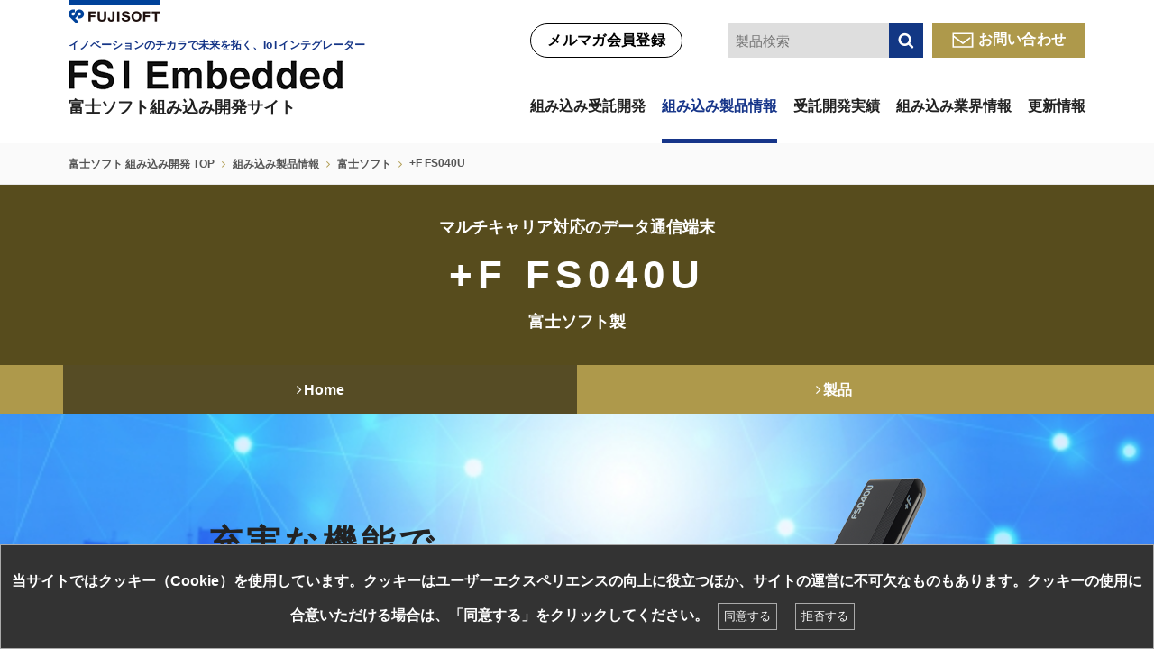

--- FILE ---
content_type: text/html; charset=UTF-8
request_url: https://www.fsi-embedded.jp/product/fsi/fsmobile/
body_size: 110456
content:
<!DOCTYPE html>
<html lang="ja" class="ja">
<head>
		<!-- Google Tag Manager -->
	<script>(function(w,d,s,l,i){w[l]=w[l]||[];w[l].push({'gtm.start':
		new Date().getTime(),event:'gtm.js'});var f=d.getElementsByTagName(s)[0],
				j=d.createElement(s),dl=l!='dataLayer'?'&l='+l:'';j.async=true;j.src=
				'https://www.googletagmanager.com/gtm.js?id='+i+dl;f.parentNode.insertBefore(j,f);
				})(window,document,'script','dataLayer','GTM-MMCC3D');</script>
	<!-- End Google Tag Manager -->
	<meta charset="UTF-8">
	<meta http-equiv="X-UA-Compatible" content="IE=edge,chrome=1">
	<meta name="viewport" content="width=device-width,initial-scale=1">	
	<meta name="format-detection" content="telephone=no">

<title>
+F FS040U - FSI Embedded</title>
	<meta name="description" content="+F FS040U">
	<meta name="keywords" content="+F FS040U">

	<meta property="og:title" content="+F FS040U">
	<meta property="og:type" content="article">
	<meta property="og:description" content="+F FS040U">
	<meta property="og:url" content="https://www.fsi-embedded.jp/product/fsi/fsmobile/">
	<meta property="og:image" content="https://www.fsi-embedded.jp/contents/themes/fsi-embedded/dist/img/common/og-image.png">
	<meta property="og:site_name" content="FSI Embedded">
						<link rel="apple-touch-icon-precomposed" href="/contents/themes/fsi-embedded/dist/img/common/siteicon.png">
	<link rel="shortcut icon" href="/contents/themes/fsi-embedded/dist/img/common/sitefavicon.ico">
	<link href="https://use.fontawesome.com/releases/v5.0.6/css/all.css" rel="stylesheet">
	<link rel="stylesheet" href="https://cdnjs.cloudflare.com/ajax/libs/font-awesome/4.7.0/css/font-awesome.min.css">
	<meta name='robots' content='max-image-preview:large' />
	<style>img:is([sizes="auto" i], [sizes^="auto," i]) { contain-intrinsic-size: 3000px 1500px }</style>
	<link rel='stylesheet' id='wp-block-library-css' href='https://www.fsi-embedded.jp/wp-includes/css/dist/block-library/style.min.css?ver=5eeadf4f00f30eded753a8c18bb588b1' type='text/css' media='all' />
<style id='classic-theme-styles-inline-css' type='text/css'>
/*! This file is auto-generated */
.wp-block-button__link{color:#fff;background-color:#32373c;border-radius:9999px;box-shadow:none;text-decoration:none;padding:calc(.667em + 2px) calc(1.333em + 2px);font-size:1.125em}.wp-block-file__button{background:#32373c;color:#fff;text-decoration:none}
</style>
<style id='global-styles-inline-css' type='text/css'>
:root{--wp--preset--aspect-ratio--square: 1;--wp--preset--aspect-ratio--4-3: 4/3;--wp--preset--aspect-ratio--3-4: 3/4;--wp--preset--aspect-ratio--3-2: 3/2;--wp--preset--aspect-ratio--2-3: 2/3;--wp--preset--aspect-ratio--16-9: 16/9;--wp--preset--aspect-ratio--9-16: 9/16;--wp--preset--color--black: #000000;--wp--preset--color--cyan-bluish-gray: #abb8c3;--wp--preset--color--white: #ffffff;--wp--preset--color--pale-pink: #f78da7;--wp--preset--color--vivid-red: #cf2e2e;--wp--preset--color--luminous-vivid-orange: #ff6900;--wp--preset--color--luminous-vivid-amber: #fcb900;--wp--preset--color--light-green-cyan: #7bdcb5;--wp--preset--color--vivid-green-cyan: #00d084;--wp--preset--color--pale-cyan-blue: #8ed1fc;--wp--preset--color--vivid-cyan-blue: #0693e3;--wp--preset--color--vivid-purple: #9b51e0;--wp--preset--gradient--vivid-cyan-blue-to-vivid-purple: linear-gradient(135deg,rgba(6,147,227,1) 0%,rgb(155,81,224) 100%);--wp--preset--gradient--light-green-cyan-to-vivid-green-cyan: linear-gradient(135deg,rgb(122,220,180) 0%,rgb(0,208,130) 100%);--wp--preset--gradient--luminous-vivid-amber-to-luminous-vivid-orange: linear-gradient(135deg,rgba(252,185,0,1) 0%,rgba(255,105,0,1) 100%);--wp--preset--gradient--luminous-vivid-orange-to-vivid-red: linear-gradient(135deg,rgba(255,105,0,1) 0%,rgb(207,46,46) 100%);--wp--preset--gradient--very-light-gray-to-cyan-bluish-gray: linear-gradient(135deg,rgb(238,238,238) 0%,rgb(169,184,195) 100%);--wp--preset--gradient--cool-to-warm-spectrum: linear-gradient(135deg,rgb(74,234,220) 0%,rgb(151,120,209) 20%,rgb(207,42,186) 40%,rgb(238,44,130) 60%,rgb(251,105,98) 80%,rgb(254,248,76) 100%);--wp--preset--gradient--blush-light-purple: linear-gradient(135deg,rgb(255,206,236) 0%,rgb(152,150,240) 100%);--wp--preset--gradient--blush-bordeaux: linear-gradient(135deg,rgb(254,205,165) 0%,rgb(254,45,45) 50%,rgb(107,0,62) 100%);--wp--preset--gradient--luminous-dusk: linear-gradient(135deg,rgb(255,203,112) 0%,rgb(199,81,192) 50%,rgb(65,88,208) 100%);--wp--preset--gradient--pale-ocean: linear-gradient(135deg,rgb(255,245,203) 0%,rgb(182,227,212) 50%,rgb(51,167,181) 100%);--wp--preset--gradient--electric-grass: linear-gradient(135deg,rgb(202,248,128) 0%,rgb(113,206,126) 100%);--wp--preset--gradient--midnight: linear-gradient(135deg,rgb(2,3,129) 0%,rgb(40,116,252) 100%);--wp--preset--font-size--small: 13px;--wp--preset--font-size--medium: 20px;--wp--preset--font-size--large: 36px;--wp--preset--font-size--x-large: 42px;--wp--preset--spacing--20: 0.44rem;--wp--preset--spacing--30: 0.67rem;--wp--preset--spacing--40: 1rem;--wp--preset--spacing--50: 1.5rem;--wp--preset--spacing--60: 2.25rem;--wp--preset--spacing--70: 3.38rem;--wp--preset--spacing--80: 5.06rem;--wp--preset--shadow--natural: 6px 6px 9px rgba(0, 0, 0, 0.2);--wp--preset--shadow--deep: 12px 12px 50px rgba(0, 0, 0, 0.4);--wp--preset--shadow--sharp: 6px 6px 0px rgba(0, 0, 0, 0.2);--wp--preset--shadow--outlined: 6px 6px 0px -3px rgba(255, 255, 255, 1), 6px 6px rgba(0, 0, 0, 1);--wp--preset--shadow--crisp: 6px 6px 0px rgba(0, 0, 0, 1);}:where(.is-layout-flex){gap: 0.5em;}:where(.is-layout-grid){gap: 0.5em;}body .is-layout-flex{display: flex;}.is-layout-flex{flex-wrap: wrap;align-items: center;}.is-layout-flex > :is(*, div){margin: 0;}body .is-layout-grid{display: grid;}.is-layout-grid > :is(*, div){margin: 0;}:where(.wp-block-columns.is-layout-flex){gap: 2em;}:where(.wp-block-columns.is-layout-grid){gap: 2em;}:where(.wp-block-post-template.is-layout-flex){gap: 1.25em;}:where(.wp-block-post-template.is-layout-grid){gap: 1.25em;}.has-black-color{color: var(--wp--preset--color--black) !important;}.has-cyan-bluish-gray-color{color: var(--wp--preset--color--cyan-bluish-gray) !important;}.has-white-color{color: var(--wp--preset--color--white) !important;}.has-pale-pink-color{color: var(--wp--preset--color--pale-pink) !important;}.has-vivid-red-color{color: var(--wp--preset--color--vivid-red) !important;}.has-luminous-vivid-orange-color{color: var(--wp--preset--color--luminous-vivid-orange) !important;}.has-luminous-vivid-amber-color{color: var(--wp--preset--color--luminous-vivid-amber) !important;}.has-light-green-cyan-color{color: var(--wp--preset--color--light-green-cyan) !important;}.has-vivid-green-cyan-color{color: var(--wp--preset--color--vivid-green-cyan) !important;}.has-pale-cyan-blue-color{color: var(--wp--preset--color--pale-cyan-blue) !important;}.has-vivid-cyan-blue-color{color: var(--wp--preset--color--vivid-cyan-blue) !important;}.has-vivid-purple-color{color: var(--wp--preset--color--vivid-purple) !important;}.has-black-background-color{background-color: var(--wp--preset--color--black) !important;}.has-cyan-bluish-gray-background-color{background-color: var(--wp--preset--color--cyan-bluish-gray) !important;}.has-white-background-color{background-color: var(--wp--preset--color--white) !important;}.has-pale-pink-background-color{background-color: var(--wp--preset--color--pale-pink) !important;}.has-vivid-red-background-color{background-color: var(--wp--preset--color--vivid-red) !important;}.has-luminous-vivid-orange-background-color{background-color: var(--wp--preset--color--luminous-vivid-orange) !important;}.has-luminous-vivid-amber-background-color{background-color: var(--wp--preset--color--luminous-vivid-amber) !important;}.has-light-green-cyan-background-color{background-color: var(--wp--preset--color--light-green-cyan) !important;}.has-vivid-green-cyan-background-color{background-color: var(--wp--preset--color--vivid-green-cyan) !important;}.has-pale-cyan-blue-background-color{background-color: var(--wp--preset--color--pale-cyan-blue) !important;}.has-vivid-cyan-blue-background-color{background-color: var(--wp--preset--color--vivid-cyan-blue) !important;}.has-vivid-purple-background-color{background-color: var(--wp--preset--color--vivid-purple) !important;}.has-black-border-color{border-color: var(--wp--preset--color--black) !important;}.has-cyan-bluish-gray-border-color{border-color: var(--wp--preset--color--cyan-bluish-gray) !important;}.has-white-border-color{border-color: var(--wp--preset--color--white) !important;}.has-pale-pink-border-color{border-color: var(--wp--preset--color--pale-pink) !important;}.has-vivid-red-border-color{border-color: var(--wp--preset--color--vivid-red) !important;}.has-luminous-vivid-orange-border-color{border-color: var(--wp--preset--color--luminous-vivid-orange) !important;}.has-luminous-vivid-amber-border-color{border-color: var(--wp--preset--color--luminous-vivid-amber) !important;}.has-light-green-cyan-border-color{border-color: var(--wp--preset--color--light-green-cyan) !important;}.has-vivid-green-cyan-border-color{border-color: var(--wp--preset--color--vivid-green-cyan) !important;}.has-pale-cyan-blue-border-color{border-color: var(--wp--preset--color--pale-cyan-blue) !important;}.has-vivid-cyan-blue-border-color{border-color: var(--wp--preset--color--vivid-cyan-blue) !important;}.has-vivid-purple-border-color{border-color: var(--wp--preset--color--vivid-purple) !important;}.has-vivid-cyan-blue-to-vivid-purple-gradient-background{background: var(--wp--preset--gradient--vivid-cyan-blue-to-vivid-purple) !important;}.has-light-green-cyan-to-vivid-green-cyan-gradient-background{background: var(--wp--preset--gradient--light-green-cyan-to-vivid-green-cyan) !important;}.has-luminous-vivid-amber-to-luminous-vivid-orange-gradient-background{background: var(--wp--preset--gradient--luminous-vivid-amber-to-luminous-vivid-orange) !important;}.has-luminous-vivid-orange-to-vivid-red-gradient-background{background: var(--wp--preset--gradient--luminous-vivid-orange-to-vivid-red) !important;}.has-very-light-gray-to-cyan-bluish-gray-gradient-background{background: var(--wp--preset--gradient--very-light-gray-to-cyan-bluish-gray) !important;}.has-cool-to-warm-spectrum-gradient-background{background: var(--wp--preset--gradient--cool-to-warm-spectrum) !important;}.has-blush-light-purple-gradient-background{background: var(--wp--preset--gradient--blush-light-purple) !important;}.has-blush-bordeaux-gradient-background{background: var(--wp--preset--gradient--blush-bordeaux) !important;}.has-luminous-dusk-gradient-background{background: var(--wp--preset--gradient--luminous-dusk) !important;}.has-pale-ocean-gradient-background{background: var(--wp--preset--gradient--pale-ocean) !important;}.has-electric-grass-gradient-background{background: var(--wp--preset--gradient--electric-grass) !important;}.has-midnight-gradient-background{background: var(--wp--preset--gradient--midnight) !important;}.has-small-font-size{font-size: var(--wp--preset--font-size--small) !important;}.has-medium-font-size{font-size: var(--wp--preset--font-size--medium) !important;}.has-large-font-size{font-size: var(--wp--preset--font-size--large) !important;}.has-x-large-font-size{font-size: var(--wp--preset--font-size--x-large) !important;}
:where(.wp-block-post-template.is-layout-flex){gap: 1.25em;}:where(.wp-block-post-template.is-layout-grid){gap: 1.25em;}
:where(.wp-block-columns.is-layout-flex){gap: 2em;}:where(.wp-block-columns.is-layout-grid){gap: 2em;}
:root :where(.wp-block-pullquote){font-size: 1.5em;line-height: 1.6;}
</style>
<link rel='stylesheet' id='css--style-css' href='https://www.fsi-embedded.jp/contents/themes/fsi-embedded/dist/css/layout.css?ver=250730103155' type='text/css' media='all' />
<link rel='stylesheet' id='css--product-detail-css' href='https://www.fsi-embedded.jp/contents/themes/fsi-embedded/dist/css/product-detail.css?ver=250808065109' type='text/css' media='all' />
<style id='rocket-lazyload-inline-css' type='text/css'>
.rll-youtube-player{position:relative;padding-bottom:56.23%;height:0;overflow:hidden;max-width:100%;}.rll-youtube-player:focus-within{outline: 2px solid currentColor;outline-offset: 5px;}.rll-youtube-player iframe{position:absolute;top:0;left:0;width:100%;height:100%;z-index:100;background:0 0}.rll-youtube-player img{bottom:0;display:block;left:0;margin:auto;max-width:100%;width:100%;position:absolute;right:0;top:0;border:none;height:auto;-webkit-transition:.4s all;-moz-transition:.4s all;transition:.4s all}.rll-youtube-player img:hover{-webkit-filter:brightness(75%)}.rll-youtube-player .play{height:100%;width:100%;left:0;top:0;position:absolute;background:url(https://www.fsi-embedded.jp/contents/plugins/rocket-lazy-load/assets/img/youtube.png) no-repeat center;background-color: transparent !important;cursor:pointer;border:none;}
</style>
<link rel="canonical" href="https://www.fsi-embedded.jp/product/fsi/fsmobile/" />
<link rel="alternate" href="https://www.fsi-embedded.jp/product/fsi/fsmobile/" hreflang="x-default" />
<noscript><style id="rocket-lazyload-nojs-css">.rll-youtube-player, [data-lazy-src]{display:none !important;}</style></noscript>	<script src="//ar.mrc-s.com/web/ar.js" charset="utf-8" data-id="knoc3q" async></script>
	<script src="https://m.fsi-embedded.jp/web/mrcform.js" charset="utf-8" data-id="knoc3q" async></script>
	<script src="//kitchen.juicer.cc/?color=lDviY6yd0RI=" async></script>
						</head>
<body id="fsmobile" class="product-template-default single single-product postid-8518 wp-theme-fsi-embedded class-name product" >
<!-- Google Tag Manager (noscript) -->
<noscript><iframe src="https://www.googletagmanager.com/ns.html?id=GTM-MMCC3D"
                  height="0" width="0" style="display:none;visibility:hidden"></iframe></noscript>
<!-- End Google Tag Manager (noscript) -->


<style>
	.gheader__sub .pc.btn-contact {
		margin-left: 0;
		margin-right: 15px;
	}
	.gheader__sub .pc.btn-contact.last {
		margin-right: 0;
		border-radius: 0;
	}
	.gheader__sub .pc.btn-contact.last:before {
		display: none;
	}
	.gheader__sub .pc.btn-contact.last > img {
		display: inline-block;
		margin-right: 5px;
		vertical-align: middle;
	}
	.gheader__sub .pc.btn-contact.last:hover{
		color: #fff;
		background-color: #ae994b;
	}
	.gheader > .gheader__sub {
		width: auto;
	}
	.btn-contact.btn-contact--kumico {
		width: auto;
		background-color: #fff;
		border-color: #000;
		float: left;
		color: #000;
		line-height: 36px;
		border-width: 1px;
	}
	.btn-contact.btn-contact--kumico:hover {
		border-color: #15358c;
		color: #15358c;
	}
	.btn-contact.btn-contact--kumico:before{
		display: none;
	}
	.gheader__sub__2 .s-freeword__free {
		margin-left: 35px;
		margin-right: 10px;
	}
	nav.gnav-new {
		clear: both;
		padding-top: 25px;
	}
	ul.gnav-new--ul {
		display: flex;
		flex-wrap: wrap;
		justify-content: space-between;
	}
	.gheader__sub a.btn-language:before{
		display: none;
	}
	.gheader__sub a.btn-language {
		border: 1px solid #000;
		height: 38px;
		margin-top: 0;
		line-height: 36px;
		padding: 0 10px;
		background-color: #fff;
		border-radius: 20px;
	}
	.gheader__sub__2 .form__text input {
		border-color: #dedede;
		background-color: #dedede;
	}
	.gheader__sub__2 .s-freeword__free .s-freeword__submit {
		background-color: #123784;
	}
	.gheader__sub__2 .s-freeword__free .s-freeword__submit:hover {
		border-color: #123784;
	}
	.gnav-new--hasSubNav-inner{
		display: none;
	}
	.gnav-new .gnav-new--ul li.gnav-new--hasSubNav:hover .gnav-new--hasSubNav-inner{
		display: block;
	}
	.gnav-new .gnav-new--ul > li{
		padding: 15px 0 0;
		height: 70px;
	}
	.gnav-new--hasSubNav-inner {
		width: 100%;
		position: absolute;
		left: 0;
		bottom: auto;
		background-color: rgba(255,255,255,.7);
		padding: ;: 40px 0;
	}
	.gheader__sub {
		position: static;
	}
	.gnav-new--hasSubNav-inner .container .row{
		background-color: #fff;
		padding: 40px;
		text-align: left;
		margin: 40px 0;
	}
	.gnav-new .gnav-new--ul > li a{
		display: block;
		height: 100%;
		position: relative;
	}
	.gnav-new .gnav-new--ul > li:hover a{
		text-decoration: none;
	}
	.gnav-new .gnav-new--ul > li:hover > a, .gnav-new .gnav-new--ul > li.nav-current > a{
		color: #163589;
	}
	.gnav-new .gnav-new--ul > li:hover > a:before, .gnav-new .gnav-new--ul > li.nav-current > a:before{
		background-color: #163589;
		content: "";
		width: 100%;
		height: 5px;
		bottom: 0;
		left: 0;
		position: absolute;
	}
	ul.gnav-new--ul-sub {
		display: flex;
		flex-wrap: wrap;
		margin-left: -20px;
		margin-right: -20px;
	}
	ul.gnav-new--ul-sub li {
		margin: 0 10px 10px;
		width: calc(25% - 20px);
	}
	ul.gnav-new--ul-sub li a {
		position: relative;
		padding-left: 15px;
	}
	ul.gnav-new--ul-sub li a:before {
		position: absolute;
		content: "\E020";
		font-family: webicon;
		margin-top: -2px;
		left: 0;
	}
	ul.gnav-new--ul-sub li a:hover{
		color: #163589;
	}
	.sp.gnav_logo p img.logo-mb-pop{
		height: auto;
		max-width: 100%;
	}
	.gnav-new--hasSubNav-inner .container .row.row-fsi-tabs{
		background-color: transparent;
		padding-left: 0;
		padding-right: 0;
		padding-bottom: 0;
		margin-bottom: 0;
		margin-top: 0;
	}
	.gnav-new--hasSubNav-inner .container .row.row-no-mg-top{
		margin-top: 0;
		border: 1px solid #e4e4e4;
	}
	/* Tabs */
	ul.fsi-tabs-nav {
		display: flex;
		flex-wrap: wrap;
		margin-left: -10px;
		margin-right: -10px;
	}
	ul.fsi-tabs-nav li {
		width: calc(33.3334% - 20px);
		margin: 0 10px;
	}
	ul.fsi-tabs-nav li a {
		position: relative;
		padding: 10px;
		text-align: center;
		background-color: #eaeaea;
		color: #797979;
	}
	ul.fsi-tabs-nav li a:hover, ul.fsi-tabs-nav li.active a {
		background-color: #153588;
		color: #fff;
	}
	ul.fsi-tabs-nav li a:hover:before, ul.fsi-tabs-nav li.active a:before {
		width: 0;
		height: 0;
		border-left: 10px solid transparent;
		border-right: 10px solid transparent;
		border-top: 10px solid #153588;
		content: "";
		margin: 0;
		position: absolute;
		left: 50%;
		bottom: -10px;
		-ms-transform: translateX(-50%);
		transform: translateX(-50%);
	}
	body.product_list .s-box__col.maker .box__col__checkbox{
		width: 20% !important;
	}
	.fsi-product-list-custom-content {
		margin-bottom: 40px !important;
	}
	.fsi-product-list-custom-content p img{
		max-width: 100%;
	}
	.fsi-font-size-25{
		font-size: 25px;
	}
	.product_detail_stop_producting_ann {
		background-color: #ff0000;
		color: #fff;
		padding: 7px;
		max-width: 87%;
		margin-right: auto;
		margin-left: auto;
	}
	.product_detail_stop_producting_ann h4{
		margin-top: 0;
		margin-bottom: 5px;
		letter-spacing: 0;
	}
	.product_detail_stop_producting_ann p{
		margin-top: 0;
		width: 100%;
	}
	.gheader__title a{
		text-decoration: none !important;
	}
	.gheader__title .fsi-logo-tagline {
		color: #153587;
		letter-spacing: 0;
		font-size: 12px;
		line-height: 1.2;
		margin: 0 0 9px;
		text-align: left;
		display: block;
	}
	.gheader__title .fsi-logo-des {
		text-align: left;
		margin: 9px 0 0;
		letter-spacing: 0;
		font-size: 18px;
		line-height: 1.2;
		display: block;
	}
	@media screen and (min-width: 769px) {
		.ja .gnav__list2 ul li {
			height: auto;
		}
		.ja .gnav__list2.gnav__list2--col4 ul{
			display: inline-flex;
			flex-wrap: wrap;
		}
		.ja .gnav__list2.gnav__list2--col4 li {
			border-bottom: 1px solid #e7e7e7;
		}
		.ja .gnav__list2.gnav__list2--col4 li a{
			border-bottom: 0;
		}
	}
	@media screen and (max-width: 768px){
		.ja .gnav .gnav__inner .col-5, .ja .gnav .gnav__inner .col-7 {
			width: 100%;
		}
		.gnav .gnav_logo .btn-close img {
			height: auto;
		}
		body.product_list .s-box__col.maker .box__col__checkbox{
			width: auto !important;
		}
		.page-top{
			bottom: 70px;
		}
		.product_detail_stop_producting_ann {
			max-width: 100%;
		}
		.gheader__title .fsi-logo-tagline{
			display: none;
		}
	}
	@media screen and (max-width: 640px){
		.gheader__title .fsi-logo-des {
			font-size: 13px;
		}
	}
	@media screen and (max-width: 480px){
		.gheader__title h1 .fsi-logo-des {
			font-size: 12px;
		}
	}
	@media screen and (max-width: 400px){
		.gheader__title .fsi-logo-des {
			font-size: 11px;
		}
	}
</style>
<header class="site-header">
	<div class="container">
		<div class="gheader">
			<div class="gheader__title">
								<a href="http://www.fsi.co.jp/" target="_blank" rel="noopener">
											<img class="logo-group" data-no-lazy="1" src="/contents/themes/fsi-embedded/dist/img/common/logo-group.png" alt="FUJISOFT" width="210" height="62">
					</a>
					<p>							<a href="/">
																<span class="fsi-logo-tagline">イノベーションのチカラで未来を拓く、IoTインテグレーター</span>
								<img class="pc" data-no-lazy="1" src="/contents/themes/fsi-embedded/dist/img/common/new-fsiembedded-logo.png" alt="富士ソフト 組み込み開発" width="305" height="34">
																<img class="sp logo-site" data-no-lazy="1" src="/contents/themes/fsi-embedded/dist/sp/img/common/logo-site.svg" alt="富士ソフト 組み込み開発" width="300" height="61">
																<span class="fsi-logo-des">富士ソフト組み込み開発サイト</span>
															</a>
							</p>			</div>
			<div class="gheader__sub">
				<div class="gheader__sub__1">
											<!--<a href="/en/product/fsi/fsmobile/" class="btn-language">English</a>-->
									</div>
				<div class="gheader__sub__2">
											<a class="pc btn-contact btn-contact--kumico" href="/kumico/newsletter_member/">メルマガ会員登録</a>
																						<div class="s-freeword__free form__text">
						<input id="header_freeword" type="text" name="freeword" placeholder="製品検索" value="">
						<a id="header_freeword__submit" class="s-freeword__submit s-box__submit" href="/product_list/">検索</a>
					</div>
																<a class="pc btn-contact last" href="/contact/?contact_type=normal"><img alt="Email" src="/contents/themes/fsi-embedded/dist/img/common/new-email--newsletter-icon.png" data-no-lazy="1">お問い合わせ</a>
															<ul class="sp gheader_btn">
						<li>
							<a href="/contact/?contact_type=normal" class="btn-contact" title="mail"></a>
							<p>メール</p>
						</li>
						<li>
							<a href="tel:0120593111" class="btn-tel" title="tel"><i class="fas fa-mobile-alt"></i></a>
							<p>電話</p>
						</li>
						<li>
							<a href="#" class="btn-menu sp_btn-menu"><img data-no-lazy="1" src="/contents/themes/fsi-embedded/dist/sp/img/common/menu.svg" width="17" height="17" alt="menu"></a>
							<p>メニュー</p>
						</li>
					</ul>
															<nav class="gnav-new pc">
						<ul class="gnav-new--ul">
							<li class="li-nav-solution gnav-new--hasSubNav">
								<a href="/solutions/">組み込み受託開発</a>
								<div class="gnav-new--hasSubNav-inner">
									<div class="container">
										<div class="row">
											<ul class="gnav-new--ul-sub">
												<li><a href="/solutions/fpga_dev/">FPGA開発</a></li>
												<li><a href="/solutions/app_dev/">アプリケーション開発</a></li>
												<li><a href="https://www.fsi.co.jp/ros/" target="_blank">ROS開発</a></li>
												<li><a href="/third-party-verification/">第三者検証</a></li>
												<li><a href="/solutions/iris-recognition/">虹彩認証</a></li>
												<li><a href="/solutions/iot-dev/">IoT開発</a></li>
												<li><a href="/solutions/ai_dev/">エッジAI開発</a></li>
												<li><a href="/solutions/automated-testing/">自動テスト</a></li>
												<li><a href="/solutions/cross-platform/">クロスプラットフォーム開発</a></li>
												<li><a href="/solutions/edgeAI-camera/">エッジAIカメラソリューション</a></li>
												<li><a href="/solutions/fsi_dmsems/">FSI DMS/EMS</a></li>
												<li><a href="/solutions/fpga_dev/dev_support/">製品開発支援ソリューション</a></li>
												<li><a href="/solutions/DataUtilization/">製造業データ利活用</a></li>
												<li><a href="/solutions/model_based_dev/">モデルベース開発</a></li>
												<li><a href="/solutions/mbd_service/">MBDプロセス委託サービス</a></li>
												<li><a href="/solutions/project-butler/">ProjectButlerソリューション</a></li>
												<li><a href="/solutions/llm_customer_system/">顧客対応システム構築サービス</a></li>
												<li><a href="/solutions/oss_sbom/">OSS/SBOM管理ツール</a></li>
												<li><a href="/solutions/embedded_gui/">組み込み向けGUI開発</a></li>
												<!--<li><a href="/solutions/fsidriverec/">運行管理</a></li>-->
											</ul>
										</div>
									</div>
								</div>
							</li>
							<li class="li-nav-product gnav-new--hasSubNav">
								<a href="/product/">組み込み製品情報</a>
								<div class="gnav-new--hasSubNav-inner">
									<div class="container">
										<div class="row row-fsi-tabs">
											<ul class="fsi-tabs-nav">
												<li><a href="#fsi-makers">メーカーから探す</a></li>
												<li><a href="#fsi-categories">製品カテゴリ</a></li>
												<li><a href="#fsi-applications">アプリケーション</a></li>
											</ul>
										</div>
									</div>
									<div class="container">
										<div class="row row-no-mg-top">
											<div class="fsi-tabs-content">
												<div id="fsi-makers" class="fsi-tab-content">
													<ul class="gnav-new--ul-sub">
														<li><a href="/product/amd/">AMD</a></li><li><a href="/product/andes-technology/">Andes Technology</a></li><li><a href="/product/arbor/">ARBOR Technology</a></li><li><a href="/product/aval-data/">AVAL DATA</a></li><li><a href="/product/avnet/">AVNET</a></li><li><a href="/product/bittware/">BittWare</a></li><li><a href="/product/qnx/">BlackBerry QNX</a></li><li><a href="/product/bluespec/">Bluespec</a></li><li><a href="/product/comcores/">COMCORES</a></li><li><a href="/product/dave-embedded-systems/">DAVE Embedded Systems</a></li><li><a href="/product/dell-emc/">DELL EMC</a></li><li><a href="/product/digital-core-design/">Digital Core Design</a></li><li><a href="/product/dolphin/">Dolphin</a></li><li><a href="/product/ecs/">ECS</a></li><li><a href="/product/embedian/">Embedian</a></li><li><a href="/product/hardent/">Hardent</a></li><li><a href="/product/hitech-global/">HiTech Global</a></li><li><a href="/product/intelliprop/">IntelliProp</a></li><li><a href="/product/ioxos/">IOxOS</a></li><li><a href="/product/ipclock/">IPCLOCK</a></li><li><a href="/product/iwave/">iWave Systems Technologies</a></li><li><a href="/product/kontron/">Kontron</a></li><li><a href="/product/macnica/">MACNICA</a></li><li><a href="/product/msi/">Micro-Star International</a></li><li><a href="/product/microtronix/">Microtronix</a></li><li><a href="/product/mitac/">MiTAC Computing Technology</a></li><li><a href="/product/mixel/">Mixel</a></li><li><a href="/product/ndr/">NDR</a></li><li><a href="/product/nec-platforms/">NECプラットフォームズ</a></li><li><a href="/product/northwest-logic/">NORTHWEST LOGIC</a></li><li><a href="/product/pathpartner/">PathPartner</a></li><li><a href="/product/rambus/">Rambus</a></li><li><a href="/product/seco/">SECO</a></li><li><a href="/product/sikur/">SIKUR</a></li><li><a href="/product/solidrun/">SolidRun Ltd.</a></li><li><a href="/product/sparkle-computer/">Sparkle Computer</a></li><li><a href="/product/system-on-chip/">System-On-Chip</a></li><li><a href="/product/tes-electronic-solutions/">TES Electronic Solutions</a></li><li><a href="/product/veridify-security/">Veridify Security</a></li><li><a href="/product/yuan/">YUAN</a></li><li><a href="/product/gizmo/">ギズモインターナショナル</a></li><li><a href="/product/newtech/">ニューテック</a></li><li><a href="/product/portwell/">ポートウェルジャパン</a></li><li><a href="/product/fsi/">富士ソフト</a></li><li><a href="/product/gazou-giken/">画像技研</a></li><li><a href="/product/nagase-sangyo/">長瀬産業</a></li>													</ul>
												</div>
												<div id="fsi-categories" class="fsi-tab-content">
													<ul class="gnav-new--ul-sub">
																												<li><a href="/product_list/category/gpu-board/">GPUボード</a></li>
																												<li><a href="/product_list/category/gpu-server/">GPUサーバー</a></li>
																												<li><a href="/product_list/category/industrial-pc/">産業用PC</a></li>
																												<li><a href="/product_list/category/server/">サーバー</a></li>
																												<li><a href="/product_list/category/pcie-card/">PCIeカード</a></li>
																												<li><a href="/product_list/category/som/">SoM</a></li>
																												<li><a href="/product_list/category/fpga-board/">FPGAボード</a></li>
																												<li><a href="/product_list/category/ip/">IP（IPコア/FPGA/ASIC）</a></li>
																												<li><a href="/product_list/category/software/">ソフトウェア</a></li>
																												<li><a href="/product_list/category/service-solution/">サービス・ソリューション</a></li>
																												<li><a href="/product_list/category/other/">その他</a></li>
																											</ul>
												</div>
												<div id="fsi-applications" class="fsi-tab-content">
													<ul class="gnav-new--ul-sub">
																												<li><a href="/product_list/application/5g/">5G</a></li>
																												<li><a href="/product_list/application/agv/">AGV</a></li>
																												<li><a href="/product_list/application/ai/">AI</a></li>
																												<li><a href="/product_list/application/hmi/">HMI</a></li>
																												<li><a href="/product_list/application/hpc/">HPC</a></li>
																												<li><a href="/product_list/application/acceleration/">アクセラレーション</a></li>
																												<li><a href="/product_list/application/image-sensor/">イメージセンサー</a></li>
																												<li><a href="/product_list/application/automotive/">オートモーティブ</a></li>
																												<li><a href="/product_list/application/storage/">ストレージ</a></li>
																												<li><a href="/product_list/application/security/">セキュリティ</a></li>
																												<li><a href="/product_list/application/data-center/">データセンター</a></li>
																												<li><a href="/product_list/application/network/">ネットワーク</a></li>
																												<li><a href="/product_list/application/processor/">プロセッサ</a></li>
																												<li><a href="/product_list/application/peripheral/">ペリフェラル</a></li>
																												<li><a href="/product_list/application/mobile-computer/">モバイル端末</a></li>
																												<li><a href="/product_list/application/robot-arm/">ロボットアーム</a></li>
																												<li><a href="/product_list/application/factory-automation/">工場自動化</a></li>
																												<li><a href="/product_list/application/video-distribution/">映像配信</a></li>
																												<li><a href="/product_list/application/coded/">暗号化</a></li>
																												<li><a href="/product_list/application/measuring-instrument/">測定器</a></li>
																												<li><a href="/product_list/application/image-processing/">画像処理</a></li>
																												<li><a href="/product_list/application/monitoring-system/">監視システム</a></li>
																												<li><a href="/product_list/application/self-driving/">自動運転</a></li>
																												<li><a href="/product_list/application/healthcare/">ヘルスケア</a></li>
																												<li><a href="/product_list/application/amusement/">アミューズメント</a></li>
																												<li><a href="/product_list/application/control-device/">制御装置</a></li>
																												<li><a href="/product_list/application/defense/">防衛</a></li>
																											</ul>
												</div>
											</div>
										</div>
									</div>
								</div>
							</li>
							<li class="li-nav-results"><a href="/results/">受託開発実績</a></li>
							<li class="li-nav-embedded_news"><a href="/embedded_news/">組み込み業界情報</a></li>
							<li class="li-nav-news"><a href="/news/">更新情報</a></li>
						</ul>
					</nav>
									</div>
							</div>
		</div>
	</div>

	<nav class="gnav sp">
		<div class="sp gnav_logo">
			<p>
				<img src="/contents/themes/fsi-embedded/dist/sp/img/common/embedded_logo02.svg" class="logo-mb-pop" alt="embededd" width="300" height="150" data-no-lazy="1">
			</p>
			<p><a href="#" class="btn-close"><img src="/contents/themes/fsi-embedded/dist/sp/img/common/close.svg" alt="close" width="300" height="150" data-no-lazy="1"></a></p>
		</div>
		<div class="container">
			<ul class="gnav__ul">
												<li>
					<a href="/solutions/" class="gnav__toggle nav--solution">
						<span class="arrow"></span>
						<span class="link_txt">組み込み受託開発</span></a></li>
								<li class="hasSubMenusss">
					<a href="/product/" class="gnav__toggle nav--product">
					<span class="arrow"></span>
					<span class="link_txt">組み込み製品情報</span></a>
											<div class="gnav__inner">
							<div class="container">
								<div class="row">
									<div class="col-5 gnav__inner__col">
										<div class="gnav__list1">
											<ul>
												<li>
													<a href="/product/fsi/">
														<span class="arrow"></span>
														<img src="data:image/svg+xml,%3Csvg%20xmlns='http://www.w3.org/2000/svg'%20viewBox='0%200%200%200'%3E%3C/svg%3E" data-lazy-src="/contents/uploads/2016/08/category-lg-fsi-1.png"><noscript><img src="/contents/uploads/2016/08/category-lg-fsi-1.png"></noscript>
														<span class="link_txt">富士ソフト製品から探す														</span>
													</a>
												</li>
											</ul>
										</div>
										<div class="gnav__list2">
											<ul>
												<li><a href="https://www.fsi-embedded.jp/product/fsi/stereo-vision/">Stereo Vision IP Suite（販売終了）</a></li><li><a href="https://www.fsi-embedded.jp/product/fsi/fsmobile/">+F FS040U</a></li><li><a href="https://www.fsi-embedded.jp/product/fsi/android_solution/">Androidソリューション</a></li><li><a href="http://www.fsi.co.jp/project/e/products/mission/index.html?_ga=2.41431714.1016544420.1496629140-797837237.1477369883" target="_blank" rel="noopener">MISSION</a></li><li><a href="http://www.fsi.co.jp/project/e/products/karen/index.html?_ga=2.16610998.1016544420.1496629140-797837237.1477369883" target="_blank" rel="noopener">FS KAREN</a></li>											</ul>
										</div>
									</div>
									<div class="col-7 gnav__inner__col">
										<div class="gnav__list1">
											<ul>
												<li>
													
													<a href="/product_list/maker/">
													<span class="arrow"></span>
														<img src="data:image/svg+xml,%3Csvg%20xmlns='http://www.w3.org/2000/svg'%20viewBox='0%200%200%200'%3E%3C/svg%3E" data-lazy-src="/contents/themes/fsi-embedded/dist/img/product/thumb-product-vendor.jpg"><noscript><img src="/contents/themes/fsi-embedded/dist/img/product/thumb-product-vendor.jpg"></noscript>
														<span class="link_txt">メーカーから探す</span></a>
												</li>
											</ul>
										</div>
										<div class="gnav__list2 gnav__list2--col4">
											<ul>
												<li><a href="/product/amd/">AMD</a></li><li><a href="/product/andes-technology/">Andes Technology</a></li><li><a href="/product/arbor/">ARBOR Technology</a></li><li><a href="/product/aval-data/">AVAL DATA</a></li><li><a href="/product/avnet/">AVNET</a></li><li><a href="/product/bittware/">BittWare</a></li><li><a href="/product/qnx/">BlackBerry QNX</a></li><li><a href="/product/bluespec/">Bluespec</a></li><li><a href="/product/comcores/">COMCORES</a></li><li><a href="/product/dave-embedded-systems/">DAVE Embedded Systems</a></li><li><a href="/product/dell-emc/">DELL EMC</a></li><li><a href="/product/digital-core-design/">Digital Core Design</a></li><li><a href="/product/dolphin/">Dolphin</a></li><li><a href="/product/ecs/">ECS</a></li><li><a href="/product/embedian/">Embedian</a></li><li><a href="/product/hardent/">Hardent</a></li><li><a href="/product/hitech-global/">HiTech Global</a></li><li><a href="/product/intelliprop/">IntelliProp</a></li><li><a href="/product/ioxos/">IOxOS</a></li><li><a href="/product/ipclock/">IPCLOCK</a></li><li><a href="/product/iwave/">iWave Systems Technologies</a></li><li><a href="/product/kontron/">Kontron</a></li><li><a href="/product/macnica/">MACNICA</a></li><li><a href="/product/msi/">Micro-Star International</a></li><li><a href="/product/microtronix/">Microtronix</a></li><li><a href="/product/mitac/">MiTAC Computing Technology</a></li><li><a href="/product/mixel/">Mixel</a></li><li><a href="/product/ndr/">NDR</a></li><li><a href="/product/nec-platforms/">NECプラットフォームズ</a></li><li><a href="/product/northwest-logic/">NORTHWEST LOGIC</a></li><li><a href="/product/pathpartner/">PathPartner</a></li><li><a href="/product/rambus/">Rambus</a></li><li><a href="/product/seco/">SECO</a></li><li><a href="/product/sikur/">SIKUR</a></li><li><a href="/product/solidrun/">SolidRun Ltd.</a></li><li><a href="/product/sparkle-computer/">Sparkle Computer</a></li><li><a href="/product/system-on-chip/">System-On-Chip</a></li><li><a href="/product/tes-electronic-solutions/">TES Electronic Solutions</a></li><li><a href="/product/veridify-security/">Veridify Security</a></li><li><a href="/product/yuan/">YUAN</a></li><li><a href="/product/gizmo/">ギズモインターナショナル</a></li><li><a href="/product/newtech/">ニューテック</a></li><li><a href="/product/portwell/">ポートウェルジャパン</a></li><li><a href="/product/fsi/">富士ソフト</a></li><li><a href="/product/gazou-giken/">画像技研</a></li><li><a href="/product/nagase-sangyo/">長瀬産業</a></li>											</ul>
										</div>
									</div>
								</div>
							</div>
							<a href="/product/" class="btn-default mt24">組み込み製品情報 TOP</a>
						</div>
									</li>
				<li>
					<a href="/results/" class="gnav__toggle nav--solution">
						<span class="arrow"></span>
						<span class="link_txt">受託開発実績</span>
					</a>
				</li>
				<li>
					<a href="/embedded_news/" class="gnav__toggle nav--embedded-news">
						<span class="arrow"></span>
						<span class="link_txt">組み込み業界情報</span>
					</a>
				</li>
				<li>
					<a href="/news/" class="gnav__toggle nav--news">
					<span class="arrow"></span>
					<span class="link_txt">更新情報</span></a></li>
			</ul>
		</div>
			<div class="sp s-freeword">
			<div class="s-freeword__free form__text"> 	<div class="s-freeword__free form__text">

				<input id="hamb_freeword" type="text" name="freeword" placeholder="製品検索" value="">
				<a id="hamb_freeword__submit" class="s-freeword__submit s-box__submit" href="/product_list/">検索</a>
			</div>
		</div>
				 
	</nav>
</header>
<div class="fixed-nav">
	<div class="container">
		<ul>
			<li><a href="/" class="nav--home">ホーム</a></li>
			<!--<li><a href="/technology/" class="nav--technology">組み込み開発力</a></li>-->
						<li><a href="/solutions/" class="nav--solutions">組み込み受託開発</a></li>
			<li><a href="/product/" class="nav--product">組み込み製品情報</a></li>
						<li><a href="/results/" class="nav--solution">受託開発実績</a></li>
			<li><a href="/embedded_news/" class="nav--embedded_news">組み込み業界情報</a></li>
			<li><a href="/news/" class="nav--news">更新情報</a></li>
		</ul>
	</div>
</div>
<div class="breadcrumb">
	<div class="container">
		<ul>
		<li><a href="/">富士ソフト 組み込み開発 TOP</a></li>
		<li><a href="/product/">組み込み製品情報</a></li><li><a href="/product/fsi/">富士ソフト</a></li><li>+F FS040U</li>		</ul>
	</div>
</div>
<div class="page-root" id="link_top">
                <div class="product-heading" style="background:#574c1d;">
                <div class="product-heading__inner">
                    <p class="product-heading__eyebrow">マルチキャリア対応のデータ通信端末</p>
                                                                <h1 class="product-heading__name">+F FS040U</h1>
                                                                <p class="product-heading__eyebrow">富士ソフト製</p>
                                    </div>
            </div>
                            <div class="product-menu">
                    <div class="container">
                        <ul>
                            <li class="isCurrent" style="width: 50%;"><a href="/product/fsi/fsmobile/">Home</a></li>
                                                                <li class="" style="width: 50%; white-space: nowrap;"><a href="/product/fsi/fsmobile/feature/">製品</a></li>
                                                                                    </ul>
                    </div>
                </div>
                            <div class="product-hero">
                    <div class="product-hero__inner"><img src="data:image/svg+xml,%3Csvg%20xmlns='http://www.w3.org/2000/svg'%20viewBox='0%200%200%200'%3E%3C/svg%3E" data-lazy-src="https://www.fsi-embedded.jp/contents/uploads/2019/05/A.jpg"><noscript><img src="https://www.fsi-embedded.jp/contents/uploads/2019/05/A.jpg"></noscript></div>
                </div>
            <style>
    .section .ifv-boxcolumn2-content-h, .section .ifv-boxcolumn2-content-p{
        text-align: left;
        font-size: inherit;
        display: block;
    }
    .section .ifv-boxcolumn2-content-h{
        font-size: 18px;
    }
    .section .ifv-boxcolumn2-content-p {
        margin-top: 15px;
    }
    .ifv-separate-mt15{
        margin-top: 15px;
        display: block;
    }
    .section.ifv-section-fsmb-ct {
        border: 0;
        margin-top: 0;
    }
    .section.ifv-section-fsmb-ct .section__body{
        border-top: 0;
    }
    .section.ifv-section-fsmb-ct .section__body.ifv-section__body{
        padding-top: 0;
padding-bottom: 20px;
    }
    .ifv-mb15{
        margin-bottom: 15px;
    }
    .ifv-section__body .boxcolumn1 {
        margin-top: 10px;
        margin-bottom: 10px;
    }
.product-hero {
    display: none;
}
.ifv-fsmobile-banner {
background: url("/contents/uploads/2019/05/A.jpg") no-repeat;
    background-size: cover;
    background-position: left bottom;
    padding: 60px 0;
}
.ifv-fsmobile-banner .inner{
display: flex;
justify-content: center;
    align-items: center;
}
.ifv-fsmobile-banner .inner > *{
padding: 10px;
}
.ifv-fsmobile-banner h3 {
    margin: 0;
    text-align: left;
    letter-spacing: 4px;
    font-size: 38px;
}
.ifv-section__body .boxcolumn1 h3{
letter-spacing: 0;
}
.section__body .boxcolumn2 h3{
letter-spacing: 0;
}
.section__body .boxcolumn2__title {
    display: flex;
    justify-content: center;
}
@media screen and (max-width: 600px) {
.ifv-fsmobile-banner .inner {
    flex-direction: column;
}
}
</style>
<div class="ifv-fsmobile-banner">
<div class="inner">
<h3>
充実な機能で<br>
あらゆるビジネスシーンで活躍
</h3>
<img decoding="async" alt="Fsmobile" src="data:image/svg+xml,%3Csvg%20xmlns='http://www.w3.org/2000/svg'%20viewBox='0%200%20200%200'%3E%3C/svg%3E" width="200px" data-lazy-src="/contents/uploads/2019/05/DSC_4688_result-1.png"><noscript><img decoding="async" alt="Fsmobile" src="/contents/uploads/2019/05/DSC_4688_result-1.png" width="200px"></noscript>
</div>
</div>
<div class="container fsmobile-container">
    <div class="section">
        <h1>+F FS040Uは、M2M/IoTの活用にも最適です。</h1>
        <div class="section__body">
            <p>
                挿すだけで自宅や会社でインターネット通信ができる、USBタイプのデータ通信端末です。<br>
                場所を問わずあらゆるところで活用でき、インターネット通信であらゆるモノとの連携をさせる、M2M /IoT向けの接続方式も搭載しています。<br>
                <small>※別途SIMカードの契約が必要です。</small>
            </p>
            <div class="row-full">
                <div class="col-4">
                    <div class="boxcolumn2">
                        <div class="boxcolumn2__title"><h3 class="inum--1">2つの柔軟な接続モード</h3></div>
                        <div class="boxcolumn2__content">
                            <div class="boxcolumn1__detail">
                                <p>
                                    <strong class="ifv-boxcolumn2-content-h">USBポートに挿すだけで使える<br>簡単接続モードを搭載</strong>
                                    <strong class="ifv-boxcolumn2-content-p">簡単接続</strong>
                                    専用ドライバが不要で、挿すだけで利用できる接続方式です。設定情報はFS040U本体に保持されます。また、Webブラウザベースの設定ツールで設定を変更できるので、面倒なインストールも必要ありません。
                                    <strong class="ifv-boxcolumn2-content-p">セキュア接続</strong>
                                    専用ドライバ・専用ツールによる接続方式で、設定情報はパソコン側に保持され、FS040U本体には保持されません。ATコマンドによる制御可能で、M2M/IoT機器にご利用いただけます。<br>
                                    <span class="ifv-separate-mt15">※本接続方式の切替は、富士ソフトにて対応いたします。接続方式も切替をご希望のお客様は、<a href="https://www.fsi-embedded.jp/inquiry/?inquiry_type=normal&product_name=%E5%AF%8C%E5%A3%AB%E3%82%BD%E3%83%95%E3%83%88%E3%81%AE%E9%9D%9E%E5%85%AC%E9%96%8B%3A+FSMobile" target="_blank">こちら</a>よりお問い合わせください。</span>
                                </p>
                            </div>
                        </div>
                    </div>
                </div>
                <div class="col-4">
                    <div class="boxcolumn2">
                        <div class="boxcolumn2__title"><h3 class="inum--2">かんたん操作</h3></div>
                        <div class="boxcolumn2__content">
                            <div class="boxcolumn1__detail">
                                <p>
                                    <strong class="ifv-boxcolumn2-content-h">手間のかかるAPN（Access Point Name）設定は不要</strong>
                                    <span class="ifv-separate-mt15">APNを手動設定しなくても、自動で設定いたします。お買い上げいただいてから、SIMを挿入するだけですぐにご利用いただけます。<br></span>
                                    <span class="ifv-separate-mt15">※ご利用のSIMによっては自動設定で設定できない場合があります。<br>
                                    ※自動設定できなかった場合はクイックスタートガイドや取扱説明書の手順に従い、手動設定が必要です。<br>
                                    ※簡単接続モードのみ有効です。セキュア接続で無効となります。</span>
                                </p>
                            </div>
                        </div>
                    </div>
                </div>
                <div class="col-4">
                    <div class="boxcolumn2">
                        <div class="boxcolumn2__title"><h3 class="inum--3">「+F MDM」に対応</h3></div>
                        <div class="boxcolumn2__content">
                            <div class="boxcolumn1__detail">
                                <p>
                                    <strong class="ifv-boxcolumn2-content-h">モバイルデバイスを遠隔で管理するクラウドサービス「+F MDM」に対応</strong>
                                    <span class="ifv-separate-mt15">リアルタイムにFS040Uの利用状況を把握したり、お客様のニーズにあわせて、お客様自身でデータ通信の休止や再開、通信速度の変更など自由に通信規制を設定し運用できます。<br>
                                    また、遠隔操作による本体の設定、電源ON/OFF、ロック操作などが可能です。<br></span>

                                    <span class="ifv-separate-mt15">※簡単接続モードのみ有効です。セキュア接続で無効となります。</span>
                                </p>
                            </div>
                        </div>
                    </div>
                </div>
            </div>
        </div>
    </div>
    <div class="section ifv-section-fsmb-ct">
        <h2>導入するメリット</h2>
        <div class="section__body">
            <p>
                富士ソフトの+F FS040U製品は、製品単体でご利用いただく以外に、車載機、重機・建機、農業用フィールドサーバーなど広範囲の製品に組み込むことで、 M2M/IoT用途として、製品の状態監視、稼働状況、遠隔操作が可能になります。 業務の効率化や新規ビジネス創出をサポートします。
            </p>
        </div>
    </div>
    <div class="section  ifv-section-fsmb-ct">
        <h2 class="ifv-mb15">利用シーン</h2>
        <div class="section__body ifv-section__body">
            <strong>■モバイルワーキング</strong>
            <div class="row-full">
                <div class="col-6">
                    <div class="boxcolumn1" style="height: 211px;">
                        <div class="boxcolumn1__title" style="height: 89px;"><h3>多様な働き方への活用に</h3></div>
                        <div class="boxcolumn1__content" style="height: 120px;">
                            <div class="boxcolumn1__detail" style="height: 120px;">
                                <p>テレワークや在宅勤務など場所にとらわれずパソコンにUSBで接続するだけで、高速データ通信をご利用いただけます。</p>
                            </div>
                        </div>
                    </div>
                </div>
            </div>
        </div>
    </div>
    <div class="section  ifv-section-fsmb-ct">
        <div class="section__body ifv-section__body">
            <strong>■M2M/IoT</strong>
            <div class="row-full">
                <div class="col-6">
                    <div class="boxcolumn1" style="height: 211px;">
                        <div class="boxcolumn1__title" style="height: 89px;"><h3>有線ブロードバンドルーターに</h3></div>
                        <div class="boxcolumn1__content" style="height: 120px;">
                            <div class="boxcolumn1__detail" style="height: 120px;">
                                <p>モバイルインターネット接続機能を有する有線ブロードバンドルーターに接続することで、工事現場や臨時店舗など固定回線がなくても、インターネット接続環境を構築できます。
                                </p>
                            </div>
                        </div>
                    </div>
                </div>
                <div class="col-6">
                    <div class="boxcolumn1" style="height: 211px;">
                        <div class="boxcolumn1__title" style="height: 89px;"><h3>デジタルサイネージのデータ受信に</h3></div>
                        <div class="boxcolumn1__content" style="height: 120px;">
                            <div class="boxcolumn1__detail" style="height: 120px;">
                                <p>遠隔から映像コンテンツを配信するためのデータを受信できます。</p>
                            </div>
                        </div>
                    </div>
                </div>
                <div class="col-6">
                    <div class="boxcolumn1" style="height: 211px;">
                        <div class="boxcolumn1__title" style="height: 89px;"><h3>勤怠管理や決済システムに</h3></div>
                        <div class="boxcolumn1__content" style="height: 120px;">
                            <div class="boxcolumn1__detail" style="height: 120px;">
                                <p>固定回線を引けない環境下で、データ連携させたい機器に接続することで、システムを活用することができます。</p>
                            </div>
                        </div>
                    </div>
                </div>
                <div class="col-6">
                    <div class="boxcolumn1" style="height: 211px;">
                        <div class="boxcolumn1__title" style="height: 89px;"><h3>バックアップ回線に</h3></div>
                        <div class="boxcolumn1__content" style="height: 120px;">
                            <div class="boxcolumn1__detail" style="height: 120px;">
                                <p>固定回線に障害が発生した時、ネットワーク機器と連携してモバイル回線がバックアップ回線として活用できます。</p>
                            </div>
                        </div>
                    </div>
                </div>
                <div class="col-6">
                    <div class="boxcolumn1" style="height: 211px;">
                        <div class="boxcolumn1__title" style="height: 89px;"><h3>POSレジ情報のデータ送信に</h3></div>
                        <div class="boxcolumn1__content" style="height: 120px;">
                            <div class="boxcolumn1__detail" style="height: 120px;">
                                <p>固定回線が新設できない店舗に、回線工事不要でPOSレジが導入でき、リアルタイムに店舗のPOSレジの情報を送信できます。</p>
                            </div>
                        </div>
                    </div>
                </div>
                <div class="col-6">
                    <div class="boxcolumn1" style="height: 211px;">
                        <div class="boxcolumn1__title" style="height: 89px;"><h3>アミューズメント向けゲーム機に</h3></div>
                        <div class="boxcolumn1__content" style="height: 120px;">
                            <div class="boxcolumn1__detail" style="height: 120px;">
                                <p>ゲーム機と通信し、ゲームデータをクラウドに送信できます。</p>
                            </div>
                        </div>
                    </div>
                </div>
                <div class="col-6">
                    <div class="boxcolumn1" style="height: 211px;">
                        <div class="boxcolumn1__title" style="height: 89px;"><h3>放送機器の導入に</h3></div>
                        <div class="boxcolumn1__content" style="height: 120px;">
                            <div class="boxcolumn1__detail" style="height: 120px;">
                                <p>持ち運びを要する放送機器に接続することで、安定性を求めたライブ映像や大容量ファイルの送信ができます。</p>
                            </div>
                        </div>
                    </div>
                </div>
                <div class="col-6">
                    <div class="boxcolumn1" style="height: 211px;">
                        <div class="boxcolumn1__title" style="height: 89px;"><h3>防犯カメラに</h3></div>
                        <div class="boxcolumn1__content" style="height: 120px;">
                            <div class="boxcolumn1__detail" style="height: 120px;">
                                <p>セキュリティーが高い映像を送信するための、プライベートネットワーク環境を構築できます。</p>
                            </div>
                        </div>
                    </div>
                </div>
                <div class="col-6">
                    <div class="boxcolumn1" style="height: 211px;">
                        <div class="boxcolumn1__title" style="height: 89px;"><h3>バスなどの業務用ドライブレコーダーで映像監視</h3></div>
                        <div class="boxcolumn1__content" style="height: 120px;">
                            <div class="boxcolumn1__detail" style="height: 120px;">
                                <p>バスなどの業務用ドライブレコーダーと連携し、遠隔からの映像監視、運行管理などに活用できます。</p>
                            </div>
                        </div>
                    </div>
                </div>
            </div>
        </div>
    </div>
</div>
        </div>
<div class="fsi-related-products-img--popup" style="display: none">
    <span class="fsi-related-products-img--popup-close"><i class="fa fa-times-circle" aria-hidden="true"></i></span>
</div><div class="block-contact" id="contact-us">
	<div class="container">
				<h2 class="block-title">
			富士ソフトの+F FS040U<br>に関するお問い合わせはこちらから		</h2>
		<div class="block-contact__detail">
			<div>
																				<p class="sp_stereo-vision_none pc">製品詳細や価格などコンシェルジュにご相談できます！<br>お気軽にお問い合わせください。</p>
									<!--keep 1 p tag of 2 below only-->
				<p class="contact-lead sp_stereo-vision_none pc">
                    お急ぎの場合、お電話でのお問い合わせも承っております。<br>TEL：050-3000-2102（インダストリービジネス事業部）までご連絡ください。
                </p>
				<!--<p class="contact-lead contact-lead2-bottom">
						お急ぎの場合、お電話でのお問い合わせも承っております。<br>
						TEL：050-3000-2102（インダストリービジネス事業部）までご連絡ください。
						<span class="contact-lead-caution">
						※2025年12月27日(土)～2026年1月4日（日)の期間は、冬季休暇に伴い休業期間とさせていただきます。<br>
休業期間中のお問い合わせにつきましては2026年1月5日(月)以降の回答とさせていただきます。<br>
ご不便をおかけしますが、何卒ご了承いただきますようお願い申し上げます。
						</span>
					</p>-->
					<style>
						.contact-lead.contact-lead2{
							margin-bottom: 10px;
						}
						.contact-lead.contact-lead2-bottom{
							margin-top: 0;
						}
					</style>
								<div class="row">
																	<!--<div class="col-6 col-offset-3"><a href="/inquiry/blue-pearl-software/?inquiry_type=normal" class="btn-contact--lg" onclick="document.inquiry_nominate_maker.submit();return false;">お問い合わせ</a></div>-->
												<!--<div class="col-6 col-offset-3"><a href="/inquiry/?inquiry_type=normal" class="btn-contact--lg" onclick="document.inquiry_nominate_maker.submit();return false;">お問い合わせ</a></div>-->
																		<style>
							#mrc_webform{
								background-color: #fafafa;
								padding-top: 1%;
								padding-bottom: 1%;
								overflow-x: auto;
							}
							#mrc_webform select{
								box-sizing: border-box;
								width: 100%;
							}
							.mrc_webform_title, .mrc_webform_premsg, .mrc_webform_postmsg {
								width: calc(100% - 20px) !important;
							}
							.mrc_webform_title, .mrc_webform_premsg, .mrc_webform_postmsg > div {
								padding: 10px;
							}
						</style>
												<div data-mrc-webform="32">
  <p>フォームが表示されるまでしばらくお待ち下さい。</p>
  <p>恐れ入りますが、しばらくお待ちいただいてもフォームが表示されない場合は、<a href="mailto:et-solution@fsi.co.jp,kosen@fsi.co.jp">こちら</a>までお問い合わせください。</p>
</div>																<form name="inquiry_nominate_price" method="get" action="/inquiry/price/">
						<input type="hidden" name="inquiry_type" value="price">
						<input type="hidden" name="product_name" value="">
					</form>
					<form name="inquiry_nominate_develop" method="get" action="/inquiry/develop/">
						<input type="hidden" name="inquiry_type" value="develop">
						<input type="hidden" name="product_name" value="富士ソフトの+F FS040U">
					</form>
										<form name="inquiry_nominate_maker" method="get" action="/inquiry/">
						<input type="hidden" name="inquiry_type" value="normal">
						<input type="hidden" name="product_name" value="富士ソフトの組み込み製品">
					</form>
					<form name="inquiry_nominate" method="get" action="/inquiry/">
						<input type="hidden" name="inquiry_type" value="normal">
						<input type="hidden" name="product_name" value="富士ソフトの+F FS040U">
					</form>
				</div>
			</div>
							<div>
					<p>お急ぎの方はこちらから</p>
											<div class="contact_tel"><strong>0120-593-111</strong><span>平日9:00〜17:00</span></div>
									</div>

					</div>
		</div>
</div>
<div class="product2-footer">
	<div class="container">
		<section class="product2-footer__section">
			<h3 class="product2-footer__section__ttl">関連製品検索</h3>
						<div class="product2-footer__section__link">
				<a href="/product_list/category/other/" class="btn-next">その他（製品カテゴリ）の製品</a><a href="/product_list/category/fpga-board/" class="btn-next">FPGAボード製品</a><a href="/product_list/category/intel-fpga-board/" class="btn-next">FPGAボード(Intel)製品</a><a href="/product_list/category/service-solution/" class="btn-next">サービス・ソリューション製品</a><a href="/product_list/application/monitoring-system/" class="btn-next">監視システム製品</a><a href="/product_list/application/image-sensor/" class="btn-next">イメージセンサー製品</a><a href="/product_list/application/image-processing/" class="btn-next">画像処理製品</a><a href="/product_list/application/ai/" class="btn-next">AI製品</a><a href="/product_list/application/mobile-computer/" class="btn-next">モバイル端末製品</a>			</div>
					</section>
                    <section class="product2-footer__section fsi_amd_columns_section">
                <h3 class="product2-footer__section__ttl">関連記事</h3>
                <div class="product2-footer__section__link">
                    <a href="/kumico/columns/?cat=amd" class="btn-next">#AMD</a>
                    <a href="/kumico/columns/?cat=エンジニアが試してみたシリーズ" class="btn-next">#エンジニアが試してみたシリーズ</a>
                    <a href="/kumico/columns/?cat=alveo" class="btn-next">#Alveo</a>
                    <a href="/kumico/columns/?cat=fpga" class="btn-next">#FPGA</a>
                    <a href="/kumico/columns/?cat=アクセラレータ" class="btn-next">#アクセラレータ</a>
                </div>
            </section>
        		<section class="product2-footer__section">
			<h4 class="product2-footer__section__ttl">関連業界情報</h4>
			<div class="product2-footer__gyokai">
				<div class="row sp_wrap">
										<div class="news-list">
						<a href="https://www.fsi-embedded.jp/embedded_news/fpga/vol1/" class="boxcolumn3">
							<div class="row">
								<div class="col-4">
									<div class="boxcolumn3__ptitle">組み込み開発者のためのFPGA教本</div>
									<div data-bg="https://www.fsi-embedded.jp/contents/uploads/2017/09/fpga_vol1.jpg" class="boxcolumn3__thumb2 rocket-lazyload" style=""></div>
								</div>
								<div class="col-8">
									<div class="boxcolumn3__title pc">
										<span>Vol.1</span>FPGA入門									</div>
									<div class="boxcolumn3__title sp">
										<span>Vol.1</span>FPGA入門									</div>
									
								

									<p class="pc">FPGAとは「Field Programmable Gate Array」の略。つまり「現場でプログラム可能なゲートアレイ」ということです。現場でプログラム可能とはどういうことなのでしょうか。また、なぜ現場でプログラム可能である必要があったのでしょうか。FPGA誕生の歴史から紐解いてみましょう。<br />
<br />
</p>
									<p class="sp sumamary">FPGAとは「Field Programmable Gate Array」の略。つ…</p>
																			<div class="boxcolumn3__label"><p>組み込み製品</p></div>
																	</div>
							</div>
						</a>
					</div>

										<div class="news-list">
						<a href="https://www.fsi-embedded.jp/embedded_news/fujisoft_quality/vol1/" class="boxcolumn3">
							<div class="row">
								<div class="col-4">
									<div class="boxcolumn3__ptitle">変わらなきゃっ！日本の組み込み開発</div>
									<div data-bg="https://www.fsi-embedded.jp/contents/uploads/2017/02/e4ec8cd02412ae8a868f5a4db578be75.jpg" class="boxcolumn3__thumb2 rocket-lazyload" style=""></div>
								</div>
								<div class="col-8">
									<div class="boxcolumn3__title pc">
										<span>Vol.1</span>買う気にならない！ マンネリ化する日本の組み込み開発をどげんかせないかん！									</div>
									<div class="boxcolumn3__title sp">
										<span>Vol.1</span>買う気に…									</div>
									
								

									<p class="pc">日本で製造されている”無難な製品”では、オリジナリティに欠けるため、商品価格を上げることができません。<br />
</p>
									<p class="sp sumamary">日本で製造されている”無難な製品”では、オリジナリ…</p>
																			<div class="boxcolumn3__label"><p>組み込み製品</p></div>
																	</div>
							</div>
						</a>
					</div>

									</div>
			</div>
		</section>
	</div>
</div>
<div id="add-footer"></div>
<script>
    var v_footerHtml=`
<style>
	.ifv-top-new-logos {
		text-align: center;
		padding: 10px;
		margin: 0;
	}
	.ifv-top-new-logos a{
		padding: 10px;
		display: inline-block;
		line-height: 0;
	}
	.ifv-top-new-logos a[target="_blank"]:after {
		display: none;
	}
	.ifv-top-new-logos a img{
		border: 1px solid #ddd;
	}
	.productlist__icon .productlist__icon__use:before {
		content: "アプリケーション";
	}
	.未定義{
		display: none !important;
	}
	.product2-sidebar__link--small .btn-default{
		padding: 4px 16px;
		font-size: 16px;
	}
</style>
<!--<p class="ifv-top-new-logos">
	<a href="http://www.kumi1.com/shop/default.aspx" target="_blank"><img class="ifv-img-with-border" alt="Kumi1" src="https://www.fsi-embedded.jp/contents/themes/fsi-embedded/dist/img/top/new-top/et2018_kumi1_02.jpg"></a>
	<a href="https://www.eipc.jp/" target="_blank" rel="noopener"><img alt="Epic" src="https://www.fsi-embedded.jp/contents/themes/fsi-embedded/dist/img/top/new-top/eipc_bnr.jpg" width="303" height="100"></a>
</p>-->
<footer class="site-footer">
	<div class="container">
		<div class="foot-menu">
		  <div>
		    <a href="/">
					<img class="pc" src="/contents/themes/fsi-embedded/dist/img/common/logo-footer.png" alt="富士ソフト 組み込み開発" width="419" height="50">
					<img class="sp" src="/contents/themes/fsi-embedded/dist/sp/img/common/logo-footer.svg" alt="富士ソフト 組み込み開発" width="300" height="150">
				</a>
		  </div>
			<div class="foot-menu__row">
				<div>
					<p class="asH3"><a href="/technology/">組み込み開発力</a></p>
				</div>
				<div>
					<p class="asH3"><a href="/product/">組み込み製品情報</a></p>
					<div class="row">
						<div class="col-4">
							<h4><a href="/product_list/maker/">メーカーから探す</a></h4>
							<ul>
								<li><a href="/product/fsi/">富士ソフト</a></li><li><a href="/product/aval-data/">AVAL DATA</a></li><li><a href="/product/bittware/">BittWare</a></li><li><a href="/product/comcores/">COMCORES</a></li><li><a href="/product/dave-embedded-systems/">DAVE Embedded Systems</a></li><li><a href="/product/dell-emc/">DELL EMC</a></li><li><a href="/product/digital-core-design/">Digital Core Design</a></li><li><a href="/product/hitech-global/">HiTech Global</a></li><li><a href="/product/intelliprop/">IntelliProp</a></li><li><a href="/product/ioxos/">IOxOS</a></li><li><a href="/product/ipclock/">IPCLOCK</a></li><li><a href="/product/iwave/">iWave Systems Technologies</a></li><li><a href="/product/macnica/">MACNICA</a></li><li><a href="/product/microtronix/">Microtronix</a></li><li><a href="/product/mixel/">Mixel</a></li><li><a href="/product/ndr/">NDR</a></li><li><a href="/product/nec-platforms/">NECプラットフォームズ</a></li><li><a href="/product/northwest-logic/">NORTHWEST LOGIC</a></li><li><a href="/product/pathpartner/">PathPartner</a></li><li><a href="/product/qnx/">BlackBerry QNX</a></li><li><a href="/product/system-on-chip/">System-On-Chip</a></li><li><a href="/product/tes-electronic-solutions/">TES Electronic Solutions</a></li><li><a href="/product/yuan/">YUAN</a></li><li><a href="/product/gazou-giken/">画像技研</a></li><li><a href="/product/gizmo/">ギズモインターナショナル</a></li><li><a href="/product/nagase-sangyo/">長瀬産業</a></li><li><a href="/product/newtech/">ニューテック</a></li><li><a href="/product/portwell/">ポートウェルジャパン</a></li><li><a href="/product/ecs/">ECS</a></li><li><a href="/product/sikur/">SIKUR</a></li><li><a href="/product/bluespec/">Bluespec</a></li><li><a href="/product/arbor/">ARBOR Technology</a></li><li><a href="/product/mitac/">MiTAC Computing Technology</a></li><li><a href="/product/msi/">Micro-Star International</a></li><li><a href="/product/embedian/">Embedian</a></li><li><a href="/product/hardent/">Hardent</a></li><li><a href="/product/seco/">SECO</a></li><li><a href="/product/veridify-security/">Veridify Security</a></li><li><a href="/product/rambus/">Rambus</a></li><li><a href="/product/dolphin/">Dolphin</a></li><li><a href="/product/andes-technology/">Andes Technology</a></li><li><a href="/product/kontron/">Kontron</a></li><li><a href="/product/solidrun/">SolidRun Ltd.</a></li><li><a href="/product/avnet/">AVNET</a></li><li><a href="/product/amd/">AMD</a></li><li><a href="/product/sparkle-computer/">Sparkle Computer</a></li>							</ul>
						</div>
						<div class="col-5">
							<h4><a href="/product_list/category/">製品カテゴリから探す</a></h4>
							<ul>
								<li><a href="https://www.fsi-embedded.jp/product_list/category/industrial-pc/">産業用PC</a></li><li><a href="https://www.fsi-embedded.jp/product_list/category/som/">SoM</a></li><li><a href="https://www.fsi-embedded.jp/product_list/category/software/">ソフトウェア</a></li><li><a href="https://www.fsi-embedded.jp/product_list/category/other/">その他</a></li><li><a href="https://www.fsi-embedded.jp/product_list/category/server/">サーバー</a></li><li><a href="https://www.fsi-embedded.jp/product_list/category/ip/">IP（IPコア/FPGA/ASIC）</a></li><li><a href="https://www.fsi-embedded.jp/product_list/category/fpga-board/">FPGAボード</a></li><li><a href="https://www.fsi-embedded.jp/product_list/category/pcie-card/">PCIeカード</a></li><li><a href="https://www.fsi-embedded.jp/product_list/category/service-solution/">サービス・ソリューション</a></li><li><a href="https://www.fsi-embedded.jp/product_list/category/alveo-amd/">AMD Alveo</a></li><li><a href="https://www.fsi-embedded.jp/product_list/category/gpu-board/">GPUボード</a></li><li><a href="https://www.fsi-embedded.jp/product_list/category/gpu-server/">GPUサーバー</a></li>							</ul>
						</div>
						<div class="col-3">
							<h4><a href="/product_list/application/">アプリケーション</a></h4>
							<ul>
								<li><a href="https://www.fsi-embedded.jp/product_list/application/5g/">5G</a></li><li><a href="https://www.fsi-embedded.jp/product_list/application/agv/">AGV</a></li><li><a href="https://www.fsi-embedded.jp/product_list/application/ai/">AI</a></li><li><a href="https://www.fsi-embedded.jp/product_list/application/hmi/">HMI</a></li><li><a href="https://www.fsi-embedded.jp/product_list/application/hpc/">HPC</a></li><li><a href="https://www.fsi-embedded.jp/product_list/application/acceleration/">アクセラレーション</a></li><li><a href="https://www.fsi-embedded.jp/product_list/application/image-sensor/">イメージセンサー</a></li><li><a href="https://www.fsi-embedded.jp/product_list/application/automotive/">オートモーティブ</a></li><li><a href="https://www.fsi-embedded.jp/product_list/application/storage/">ストレージ</a></li><li><a href="https://www.fsi-embedded.jp/product_list/application/security/">セキュリティ</a></li><li><a href="https://www.fsi-embedded.jp/product_list/application/data-center/">データセンター</a></li><li><a href="https://www.fsi-embedded.jp/product_list/application/network/">ネットワーク</a></li><li><a href="https://www.fsi-embedded.jp/product_list/application/processor/">プロセッサ</a></li><li><a href="https://www.fsi-embedded.jp/product_list/application/peripheral/">ペリフェラル</a></li><li><a href="https://www.fsi-embedded.jp/product_list/application/mobile-computer/">モバイル端末</a></li><li><a href="https://www.fsi-embedded.jp/product_list/application/robot-arm/">ロボットアーム</a></li><li><a href="https://www.fsi-embedded.jp/product_list/application/factory-automation/">工場自動化</a></li><li><a href="https://www.fsi-embedded.jp/product_list/application/video-distribution/">映像配信</a></li><li><a href="https://www.fsi-embedded.jp/product_list/application/coded/">暗号化</a></li><li><a href="https://www.fsi-embedded.jp/product_list/application/measuring-instrument/">測定器</a></li><li><a href="https://www.fsi-embedded.jp/product_list/application/image-processing/">画像処理</a></li><li><a href="https://www.fsi-embedded.jp/product_list/application/monitoring-system/">監視システム</a></li><li><a href="https://www.fsi-embedded.jp/product_list/application/self-driving/">自動運転</a></li><li><a href="https://www.fsi-embedded.jp/product_list/application/healthcare/">ヘルスケア</a></li><li><a href="https://www.fsi-embedded.jp/product_list/application/amusement/">アミューズメント</a></li><li><a href="https://www.fsi-embedded.jp/product_list/application/control-device/">制御装置</a></li><li><a href="https://www.fsi-embedded.jp/product_list/application/defense/">防衛</a></li>							</ul>
						</div>
					</div>
				</div>
				<div>
					<p class="asH3"><a href="/results/">受託開発実績</a></p>
				</div>
				<div>
					<p class="asH3"><a href="/embedded_news/">組み込み業界情報</a></p>
							<div class="row">
							<h4><a href="/embedded_news/fpga/">組み込み開発者のためのFPGA教本</a></h4>
							<h4><a href="/embedded_news/what_is_embedded/">組み込み技術とは</a></h4>
							<h4><a href="/embedded_news/about_c/">組み込みとC言語</a></h4>
							<h4><a href="/embedded_news/android_dev/">Androidアプリ開発</a></h4>
							<h4><a href="/embedded_news/sdcard/">SDカードの深い話</a></h4>
							<h4><a href="/embedded_news/interesting_iot/">IoT面白ガジェット</a></h4>
							<h4><a href="/embedded_news/fujisoft_quality/">変わらなきゃっ！日本の組み込み開発</a></h4>
							<h4><a href="/embedded_news/overseas_vendor/">まこちゃんの海外ベンダ交渉日記</a></h4>
							<h4><a href="/embedded_news/storage-trend/">ストレージ技術動向</a></h4>
					</div>
					</div>
				<div>
					<p class="asH3"><a href="/news/">更新情報</a></p>
				</div>
			</div>
		</div>
	</div>
	<div class="container mt28">
		<div class="row">
			<div class="col-4 pc">
				<div class="foot-copyright">
					<small><span>©</span> 2013-2026 FUJISOFT INCORPORATED, All rights reserved.</small>
				</div>
			</div>
			<div class="col-8">
				<div class="footer-submenu">
					<ul>
						<li><a href="http://www.fsi.co.jp/csr/security/" target="_blank" rel="noopener">情報セキュリティ基本方針</a></li>
						<li><a href="http://www.fsi.co.jp/csr/privacy/" target="_blank" rel="noopener">個人情報保護方針</a></li>
						<li><a href="http://www.fsi.co.jp/company/guide/" target="_blank" rel="noopener">サイトのご利用について</a></li>
						<li><a href="http://www.fsi.co.jp/company/guide/index_sm.html" target="_blank" rel="noopener">ソーシャルメディアガイドライン</a></li>
					</ul>
				</div>
			</div>

			<div class="col-4 sp">
				<div class="foot-copyright">
					<small><span>©</span> 2013-2026 FUJISOFT INCORPORATED, All rights reserved.</small>
				</div>
			</div>

		</div>
	</div>
</footer>
`;
</script>

<style>
	.index-support {
		position: fixed;
		bottom: 0;
		width: 100%;
		left: 0;
		color: #fff;
		z-index: 2;
		background-color: rgba(1, 34, 147, .7);
		transition: all 0.5s;
		-webkit-transition: all 0.5s;
		padding: 10px 5px;
	}
	.index-support .container {
		flex-wrap: wrap;
		min-width: auto;
		max-width: 1110px;
		display: flex;
		justify-content: center;
		align-items: center;
	}
	.index-support .container p{
		margin: 0;
		line-height: 1.6;
		text-align: left;
		font-size: 20px;
		padding: 5px 10px;
	}
	.index-support .container p small{
		font-size: 75%;
	}
	.index-support .container .btn{
		color: #fff;
		font-weight: 700;
		background-color: #bdad6f;
		font-size: 21px;
		padding: 5px 15px;
		display: inline-block;
		border-radius: 5px;
		margin: 10px;
	}
	.index-support .container .btn:hover{
		text-decoration: none;
	}
	.ifv-fa-toggle {
		position: absolute;
		top: -25px;
		right: 25px;
		display: flex;
		justify-content: center;
		width: 25px;
		align-items: center;
		height: 25px;
		cursor: pointer;
		line-height: 0;
		text-align: center;
		vertical-align: middle;
		padding: 5px;
		box-sizing: border-box;
		background-color: rgba(1, 34, 147, .7);
	}
	.ifv-fa-toggle i{
		cursor: pointer;
		transition: all 1s;
		-webkit-transition: all 1s;
	}
	.s-result__maker .s-result__maker__ttl img{
		max-width: 110px;
		height: auto;
	}
	.index-support .gheader__sub__2 {
		margin-top: 0;
	}
	.index-support .gheader__sub__2 .form__text input {
		outline: 0;
		height: 45px;
		padding-right: 50px;
	}
	.index-support .gheader__sub__2 .s-freeword__free {
		height: 45px;
		width: 250px;
	}
	.index-support .s-freeword__submit {
		height: 45px;
	}
	@media screen and (max-width: 768px){
		.index-support .gheader__sub__2 .s-freeword__free {
			display: block !important;
		}
	}
	@media screen and (max-width: 640px){
		.index-support .container{
			padding-bottom: 5px !important;
		}
		.index-support .container .btn{
			font-weight: 400;
		}
		.ifv-flexslider .slides li .dk-only{
			display: none;
		}
		.index-support .container p {
			padding: 5px 0;
		}
	}
	@media screen and (max-width: 480px){
		.index-support .container .btn {
			margin: 15px 0;
			font-size: 14px;
		}
		.index-support .container p {
			font-size: 16px;
		}
	}
</style>
<!--<div class="index-support ifv-index-support-pop">
<div class="container">
	<p><small>映像ソリューション、産業用PC、FPGAボードなど</small><br>組み込み製品のデモ動画を一挙公開！</p>
	<a href="/kumico/movies/" class="btn">組み込み製品のデモ動画はこちら</a>
</div>
<span class="ifv-fa-toggle"><i class="icon-down"></i></span>
</div>-->
<div class="index-support ifv-index-support-pop">
	<div class="container">
		<p>お探しの組み込み製品はキーワードで検索！</p>
		<div class="gheader__sub__2">
			<div class="s-freeword__free form__text">
				<input id="header_freeword5" type="text" name="freeword" placeholder="製品検索" value="">
				<input id="header_internal_link" type="hidden" name="internal_link" value="float-f">
				<a id="header_freeword__submit5" class="s-freeword__submit s-box__submit" href="/product_list/">検索</a>
			</div>
		</div>
	</div>
	<span class="ifv-fa-toggle"><i class="icon-down"></i></span>
</div>

<a href="#" class="page-top" style="display: none;"><i class="icon-up"></i></a>
<div class="page__overlay"></div>

<script type="text/javascript">
    var MTIProjectId='96365450-ae66-4ebd-b52e-7593dee5ffa9';
    (function() {
        var mtiTracking = document.createElement('script');
        mtiTracking.type='text/javascript';
        mtiTracking.async='true';
        mtiTracking.src='/contents/themes/fsi-embedded/dist/js/mtiFontTrackingCode.js';
        (document.getElementsByTagName('head')[0]||document.getElementsByTagName('body')[0]).appendChild( mtiTracking );
    })();
</script>

<script type="speculationrules">
{"prefetch":[{"source":"document","where":{"and":[{"href_matches":"\/*"},{"not":{"href_matches":["\/wp-*.php","\/wp-admin\/*","\/contents\/uploads\/*","\/contents\/*","\/contents\/plugins\/*","\/contents\/themes\/fsi-embedded\/*","\/*\\?(.+)"]}},{"not":{"selector_matches":"a[rel~=\"nofollow\"]"}},{"not":{"selector_matches":".no-prefetch, .no-prefetch a"}}]},"eagerness":"conservative"}]}
</script>
<script type="text/javascript" src="https://www.fsi-embedded.jp/contents/themes/fsi-embedded/dist/js/jquery-1.12.3.min.js?ver=250730092034" id="js--jquery-js"></script>
<script type="text/javascript" src="https://www.fsi-embedded.jp/contents/themes/fsi-embedded/dist/js/libs.min.js?ver=250730092034" id="js--libs-js"></script>
<script type="text/javascript" src="https://www.fsi-embedded.jp/contents/themes/fsi-embedded/dist/js/ui.min.js?ver=250730092034" id="js--ui-js"></script>
<script>window.lazyLoadOptions = [{
                elements_selector: "img[data-lazy-src],.rocket-lazyload,iframe[data-lazy-src]",
                data_src: "lazy-src",
                data_srcset: "lazy-srcset",
                data_sizes: "lazy-sizes",
                class_loading: "lazyloading",
                class_loaded: "lazyloaded",
                threshold: 300,
                callback_loaded: function(element) {
                    if ( element.tagName === "IFRAME" && element.dataset.rocketLazyload == "fitvidscompatible" ) {
                        if (element.classList.contains("lazyloaded") ) {
                            if (typeof window.jQuery != "undefined") {
                                if (jQuery.fn.fitVids) {
                                    jQuery(element).parent().fitVids();
                                }
                            }
                        }
                    }
                }},{
				elements_selector: ".rocket-lazyload",
				data_src: "lazy-src",
				data_srcset: "lazy-srcset",
				data_sizes: "lazy-sizes",
				class_loading: "lazyloading",
				class_loaded: "lazyloaded",
				threshold: 300,
			}];
        window.addEventListener('LazyLoad::Initialized', function (e) {
            var lazyLoadInstance = e.detail.instance;

            if (window.MutationObserver) {
                var observer = new MutationObserver(function(mutations) {
                    var image_count = 0;
                    var iframe_count = 0;
                    var rocketlazy_count = 0;

                    mutations.forEach(function(mutation) {
                        for (var i = 0; i < mutation.addedNodes.length; i++) {
                            if (typeof mutation.addedNodes[i].getElementsByTagName !== 'function') {
                                continue;
                            }

                            if (typeof mutation.addedNodes[i].getElementsByClassName !== 'function') {
                                continue;
                            }

                            images = mutation.addedNodes[i].getElementsByTagName('img');
                            is_image = mutation.addedNodes[i].tagName == "IMG";
                            iframes = mutation.addedNodes[i].getElementsByTagName('iframe');
                            is_iframe = mutation.addedNodes[i].tagName == "IFRAME";
                            rocket_lazy = mutation.addedNodes[i].getElementsByClassName('rocket-lazyload');

                            image_count += images.length;
			                iframe_count += iframes.length;
			                rocketlazy_count += rocket_lazy.length;

                            if(is_image){
                                image_count += 1;
                            }

                            if(is_iframe){
                                iframe_count += 1;
                            }
                        }
                    } );

                    if(image_count > 0 || iframe_count > 0 || rocketlazy_count > 0){
                        lazyLoadInstance.update();
                    }
                } );

                var b      = document.getElementsByTagName("body")[0];
                var config = { childList: true, subtree: true };

                observer.observe(b, config);
            }
        }, false);</script><script data-no-minify="1" async src="https://www.fsi-embedded.jp/contents/plugins/rocket-lazy-load/assets/js/16.1/lazyload.min.js"></script><script>function lazyLoadThumb(e,alt){var t='<img loading="lazy" src="https://i.ytimg.com/vi/ID/hqdefault.jpg" alt="" width="480" height="360">',a='<button class="play" aria-label="play Youtube video"></button>';t=t.replace('alt=""','alt="'+alt+'"');return t.replace("ID",e)+a}function lazyLoadYoutubeIframe(){var e=document.createElement("iframe"),t="ID?autoplay=1";t+=0===this.parentNode.dataset.query.length?'':'&'+this.parentNode.dataset.query;e.setAttribute("src",t.replace("ID",this.parentNode.dataset.src)),e.setAttribute("frameborder","0"),e.setAttribute("allowfullscreen","1"),e.setAttribute("allow", "accelerometer; autoplay; encrypted-media; gyroscope; picture-in-picture"),this.parentNode.parentNode.replaceChild(e,this.parentNode)}document.addEventListener("DOMContentLoaded",function(){var e,t,p,a=document.getElementsByClassName("rll-youtube-player");for(t=0;t<a.length;t++)e=document.createElement("div"),e.setAttribute("data-id",a[t].dataset.id),e.setAttribute("data-query", a[t].dataset.query),e.setAttribute("data-src", a[t].dataset.src),e.innerHTML=lazyLoadThumb(a[t].dataset.id,a[t].dataset.alt),a[t].appendChild(e),p=e.querySelector('.play'),p.onclick=lazyLoadYoutubeIframe});</script>
<script>
    $(function(){
        $("#header_freeword__submit").on("click",function(){
            var header_submit_slctr = $("#header_freeword__submit");

                    var num = 2;
                    var split = header_submit_slctr.attr("href").split('/');
            var remove = header_submit_slctr.attr("href").replace(split[num] , "");
                    var dir = split[1];
        
            var headerSearchValue = $("#header_freeword").val().replace(/\s|　/g,",");
            var header_search_params = [];
            if (headerSearchValue) header_search_params.push( "freeword" + '=' + headerSearchValue );

            if (header_search_params.length > 0) {
                header_submit_slctr.attr("href", "/" + dir +  "/?" + header_search_params.join('&'));
            }
        });
        $("#header_freeword__submit2").on("click",function(){
            var header_submit_slctr = $("#header_freeword__submit2");

                    var num = 2;
                    var split = header_submit_slctr.attr("href").split('/');
            var remove = header_submit_slctr.attr("href").replace(split[num] , "");
                    var dir = split[1];
        
            var headerSearchValue = $("#header_freeword2").val().replace(/\s|　/g,",");
            var header_search_params = [];
            if (headerSearchValue) header_search_params.push( "freeword" + '=' + headerSearchValue );

            if (header_search_params.length > 0) {
                header_submit_slctr.attr("href", "/" + dir +  "/?" + header_search_params.join('&'));
            }
        });
        $("#header_freeword__submit3").on("click",function(){
            var header_submit_slctr = $("#header_freeword__submit3");

                    var num = 2;
                    var split = header_submit_slctr.attr("href").split('/');
            var remove = header_submit_slctr.attr("href").replace(split[num] , "");
                    var dir = split[1];
        
            var headerSearchValue = $("#header_freeword3").val().replace(/\s|　/g,",");
            var header_search_params = [];
            if (headerSearchValue) header_search_params.push( "freeword" + '=' + headerSearchValue );

            if (header_search_params.length > 0) {
                header_submit_slctr.attr("href", "/" + dir +  "/?" + header_search_params.join('&'));
            }
        });
        $("#header_freeword__submit4").on("click",function(){
            var header_submit_slctr = $("#header_freeword__submit4");

                    var num = 2;
                    var split = header_submit_slctr.attr("href").split('/');
            var remove = header_submit_slctr.attr("href").replace(split[num] , "");
                    var dir = split[1];
        
            var headerSearchValue = $("#header_freeword4").val().replace(/\s|　/g,",");
            var header_search_params = [];
            if (headerSearchValue) header_search_params.push( "freeword" + '=' + headerSearchValue );

            if (header_search_params.length > 0) {
                header_submit_slctr.attr("href", "/" + dir +  "/?" + header_search_params.join('&'));
            }
        });
        $("#header_freeword__submit5").on("click",function(){
            var header_submit_slctr = $("#header_freeword__submit5");

                    var num = 2;
                    var split = header_submit_slctr.attr("href").split('/');
            var remove = header_submit_slctr.attr("href").replace(split[num] , "");
                    var dir = split[1];
        
            var headerSearchValue = $("#header_freeword5").val().replace(/\s|　/g,",");
            var headerSearchInternaLink = $("#header_internal_link").val();
            var header_search_params = [];
            if (headerSearchValue) header_search_params.push( "freeword" + '=' + headerSearchValue );
            if (headerSearchValue && headerSearchInternaLink) header_search_params.push( "internal_link" + '=' + headerSearchInternaLink );

            if (header_search_params.length > 0) {
                header_submit_slctr.attr("href", "/" + dir +  "/?" + header_search_params.join('&'));
            }
        });

        $("#hamb_freeword__submit").on("click",function(){
            var header_submit_slctr = $("#hamb_freeword__submit");

                    var num = 2;
                    var split = header_submit_slctr.attr("href").split('/');
            var remove = header_submit_slctr.attr("href").replace(split[num] , "");
                    var dir = split[1];
        
            var headerSearchValue = $("#hamb_freeword").val().replace(/\s|　/g,",");
            var header_search_params = [];
            if (headerSearchValue) header_search_params.push( "freeword" + '=' + headerSearchValue );

            if (header_search_params.length > 0) {
                header_submit_slctr.attr("href", "/" + dir +  "/?" + header_search_params.join('&'));
            }
        });

        $("#middle_freeword__submit").on("click",function(){
            var header_submit_slctr = $("#middle_freeword__submit");

                    var num = 2;
                    var split = header_submit_slctr.attr("href").split('/');
            var remove = header_submit_slctr.attr("href").replace(split[num] , "");
                    var dir = split[1];
        
            var headerSearchValue = $("#middle_freeword").val().replace(/\s|　/g,",");
            var header_search_params = [];
            if (headerSearchValue) header_search_params.push( "freeword" + '=' + headerSearchValue );

            if (header_search_params.length > 0) {
                header_submit_slctr.attr("href", "/" + dir +  "/?" + header_search_params.join('&'));
            }
        });
    });
</script>

<script>
    $(function(){
        $(".btn-contact-price").on("click",function(){
            _maker_name = '富士ソフト社製';
            _product_name = $(this).closest(".row-full").find(".page-in-product__product__name").text();

            $("form[name=inquiry_nominate_price] input[name=product_name]").attr("value",_maker_name + _product_name);
            $("form[name=inquiry_nominate_price]").submit();
        });
        });
</script>
<script>
    $(function(){

        //製品ページ左メニュー固定
        var mainArea = $(".product2-parent"); //メインコンテンツ
        var sideWrap = $(".product2-sidebar"); //サイドバーの外枠
        var sideArea = $(".product2-sidebar__inner"); //サイドバー
        var wd = $(window); //ウィンドウ自体
        var mainH = mainArea.height();
        var sideH = sideWrap.height();
        var isFixed = false;
        if( window.innerHeight > sideH){
            isFixed = true;
        }
        if(sideH < mainH && isFixed) { //メインの方が高くかつ、左メニュー分の高さがある場合に実行する
            sideWrap.addClass("isFixed");
            //サイドバーの外枠をメインと同じ高さにしてrelaltiveに（#sideをポジションで上や下に固定するため）
            sideWrap.css({"height": mainH,"position": "relative"});
            //サイドバーがウィンドウよりいくらはみ出してるか
            var sideOver = wd.height()-sideArea.height();
            console.log(sideOver)
            //固定を開始する位置 = サイドバーの座標＋はみ出す距離
            var starPoint = sideArea.offset().top + (-sideOver);
            //固定を解除する位置 = メインコンテンツの終点
            var breakPoint = sideArea.offset().top + mainH;
            wd.scroll(function() { //スクロール中の処理
                _initPos()
            });
        }
        function _initPos(){
            if(wd.height() < sideArea.height()){ //サイドメニューが画面より大きい場合
                if(starPoint < wd.scrollTop() && wd.scrollTop() + wd.height() < breakPoint){ //固定範囲内
                    sideArea.css({"position": "fixed", "bottom": "20px"});
                }else if(wd.scrollTop() + wd.height() >= breakPoint){ //固定解除位置を超えた時
                    sideArea.css({"position": "absolute", "bottom": "0"});
                } else { //その他、上に戻った時
                    sideArea.css("position", "static");
                }
                console.log("kotira")
            }else{ //サイドメニューが画面より小さい場合
                var sideBtm = wd.scrollTop() + sideArea.height(); //サイドメニューの終点
                if(mainArea.offset().top < wd.scrollTop() && sideBtm < breakPoint){ //固定範囲内
                    sideArea.css({"position": "fixed", "top": "60px"});
                }else if(sideBtm >= breakPoint){ //固定解除位置を超えた時
                    //サイドバー固定場所（bottom指定すると不具合が出るのでtopからの固定位置を算出する）
                    var fixedSide = mainH - sideH;
                    sideArea.css({"position": "absolute", "top": fixedSide});
                } else {
                    sideArea.css("position", "static");
                }
            }
        }
        $(".product2-sidebar__list .toggle").click(function(){
            if($(this).hasClass("isOpen")){
                $(this).removeClass("isOpen")
                $(this).parent().find("ul").hide();

            }else{
                $(this).addClass("isOpen")
                $(this).parent().find("ul").show();

            }
            //_initPos();
            return false;
        })
        $(".product2-sidebar__list>li .toggle").each(function(){
            if($(this).hasClass("isOpen")){

            }else{
                $(this).parent().find("ul").hide();
            }

        })

    })
</script>
<script>
    $(function(){
        $(".boxproduct").matchHeight()
    })
</script>

<script>

    $(function() {
        $('.sp_btn-menu').click(function() {
            $(this).toggleClass('active');

            if ($(this).hasClass('active')) {
                $('.gnav').addClass('active');
            } else {
                $('.gnav').removeClass('active');
            }
            return false;
        });
    });

    $(function() {
        $('.btn-close').click(function() {
            $('.sp_btn-menu').removeClass('active');
            if ($(this).hasClass('active')) {
                $('.gnav').addClass('active');
            } else {
                $('.gnav').removeClass('active');
            }
            return false;
        });
    });

    $(function(){
        var windowWidth = $(window).width();
        var windowSm = 768;
        if (windowWidth <= windowSm) {
            $('.ja .nav--product .arrow').click(function() {
                $(this).parent(".nav--product").toggleClass('active')
                $(this).parent(".nav--product").next().slideToggle();
                return false;
            });
        }

    });

    $(function(){
        var windowWidth = $(window).width();
        var windowSm = 768;
        if (windowWidth <= windowSm) {
            $('.ja .gnav__list1 .arrow').click(function() {
                $(this).parent().parent().parent().parent(".gnav__list1").toggleClass('active')
                $(this).parent().parent().parent().parent(".gnav__list1").next().slideToggle();
                return false;
            });
        }
    });

    $(function(){
        var windowWidth = $(window).width();
        var windowSm = 768;
        if (windowWidth <= windowSm) {
            $('.ja .tech-section__resultsList').click(function() {
                $(this).toggleClass('active')
                $(this).children('dd') .slideToggle();
                return false;
            });
        }

    });


    $(function(){
        var windowWidth = $(window).width();
        var windowSm = 768;
        if (windowWidth <= windowSm) {
            $('#technology .boxcolumn1__title,#results .boxcolumn1__title').click(function() {
                $(this).toggleClass('active')
                $(this).next('.boxcolumn1__content') .slideToggle();
                $(this).next('.boxcolumn1__content').next('.mg12') .slideToggle();
                return false;
            });
        }
    });

    $(function(){
        var windowWidth = $(window).width();
        var windowSm = 768;
        if (windowWidth <= windowSm) {
            $('.ja #module-vassp .linklist .col-3,.ja #board .linklist .col-3,.ja #ip-core.post-type-archive-product .linklist .col-3,.en #feature.product .linklist .col-3').click(function() {
                $(this).toggleClass('active')
                $(this).next('.col-9').slideToggle();
                return false;
            });
        }

    });

    $(function(){
        var windowWidth = $(window).width();
        var windowSm = 768;
        if (windowWidth <= windowSm) {
            $('.ja #module-vassp .close__btn_02,.ja #board .close__btn_02,.ja #ip-core.post-type-archive-product .close__btn_02,.en #feature.product .linklist .col-3').click(function() {
                var targetY=$('.linklist .col-3').offset().top - 100;
                $('html,body').animate({scrollTop: targetY},300);

                $(this).parent('.col-9').parent('.row').children('.col-3').toggleClass('active')
                $(this).parent('.col-9').slideToggle();
                return false;
            });
        }
    });



    $(function(){
        var windowWidth = $(window).width();
        var windowSm = 768;
        if (windowWidth <= windowSm) {
            $('.ja .single-product .h3_txt').click(function() {
                $(this).toggleClass('active')
                $(this).parent('.row').next('.row').children('.row_box') .slideToggle();
                return false;
            });
        }
    });

    $(function(){
        var windowWidth = $(window).width();
        var windowSm = 768;
        if (windowWidth <= windowSm) {
            $('.ja .single-product .close__btn_03').click(function() {

                var targetY=$('.single-product .active').offset().top - 100;
                $('html,body').animate({scrollTop: targetY},300);

                $(this).parent('.row_box').parent('.row').prev('.row').children('.h3_txt').toggleClass('active')
                $(this).parent('.row_box').slideToggle();
                return false;

            });
        }
    });





    $(function(){
        var windowWidth = $(window).width();
        var windowSm = 768;
        if (windowWidth <= windowSm) {
            $('.ja #ip-core .close__btn_04,.ja #newtech .close__btn_04,.ja #image .close__btn_04,.ja .single-product_list .close__btn_04').click(function() {
                var targetY=$('#ip-core .active,#newtech .active,#image .active,.single-product_list .active').offset().top - 100;
                $('html,body').animate({scrollTop: targetY},300);
                $(this).parent('.sp_accordion').prev('.sp_h2_wrap').toggleClass('active')
                $(this).parent('.sp_accordion').slideToggle();
                return false;
            });
        }
    });




    $(function(){
        var windowWidth = $(window).width();
        var windowSm = 768;

        $(window).bind("load", function(){
            if(document.URL.match("/product/aval-data/board/")) {
                $('.ja .nav_board').addClass('isCurrent')
            }
            if(document.URL.match("/product/aval-data/system-equipment/")) {
                $('.ja .nav_system-equipment').addClass('isCurrent')
            }
            if(document.URL.match("/product/aval-data/other/")) {
                $('.ja .nav_other').addClass('isCurrent')
            }
            if(document.URL.match("/product/hitech-global/xilinx/")) {
                $('.ja .nav_xilinx').addClass('isCurrent')
            }
            if(document.URL.match("/product/hitech-global/altera/")) {
                $('.ja .nav_altera').addClass('isCurrent')
            }
            if(document.URL.match("/product/hitech-global/fmc-connection/")) {
                $('.ja .nav_fmc-connection').addClass('isCurrent')
            }
            if(document.URL.match("/product/hitech-global/fmc-module/")) {
                $('.ja .nav_fmc-module').addClass('isCurrent')
            }
            if(document.URL.match("/product/hitech-global/z-ray-module/")) {
                $('.ja .nav_z-ray-module').addClass('isCurrent')
            }
            if(document.URL.match("/product/hitech-global/option/")) {
                $('.ja .nav_option').addClass('isCurrent')
            }

        });

    });



    $(function() {
        var div = $('<div class="video"></div>');
        $(".ja .single-product_detail iframe").wrap(div);
    });

    $(function() {
        var div = $('<div class="scroll"></div>');
        $(".ja .single-product_detail .section__table").wrap(div);
    });

    $(function() {
        $('.ja .scroll').before('<p class="sp txt_scroll">表は左にスライドすることができます。</p>');
    });


</script>
<script>
    $(function() {
        //footer link toggle
        $('.ifv-fa-toggle').on( 'click', function(){

            var $this = $(this);
            var ftMeetupPopupH = $('.ifv-index-support-pop').outerHeight();
            if( $('.ifv-index-support-pop').hasClass('closed') ){
                $('.ifv-index-support-pop').removeClass('closed');
                $('.ifv-index-support-pop').css('bottom', 0);
                $this.children('i').removeClass('icon-up').addClass('icon-down');
            }else{
                $('.ifv-index-support-pop').addClass('closed');
                $this.children('i').removeClass('icon-down').addClass('icon-up');
                $('.ifv-index-support-pop').css('bottom', '-'+ftMeetupPopupH+'px');
            }
        });
        $(window).on( 'resize', function(){
            var ftMeetupPopupH = $('.ifv-index-support-pop').outerHeight();
            if( $('.ifv-index-support-pop').hasClass('closed') ){
                $('.ifv-index-support-pop').css('bottom', '-'+ftMeetupPopupH+'px');
            }
        });
    });
</script>
<script>
    $(window).on("load", function (e) {
        $('.product2-sidebar__list li.hasSubProds .uull2').addClass("tem-hidden");
        if( $('.product2-sidebar__list li.hasSubProds .uull2 .isCurrent').length ){
            $('.product2-sidebar__list li.hasSubProds .uull2 .isCurrent').parents(".uull2").addClass("active");
        }
    });
    $(function() {
        $('.fsi-product2-sidebar__list-sub > li > a').on( 'click', function(e){
            e.preventDefault();
            var $this = $(this);
            $this.toggleClass('active');
            $this.siblings('.fsi-product2-sidebar__list-product').toggleClass('active');
        });
        $(".fsi-related-products-img img").on( "click", function(e){
            e.preventDefault();
            $(this).clone().appendTo('.fsi-related-products-img--popup');
            $("body").addClass("fsi-related-products-img--active");
            $('.fsi-related-products-img--popup').fadeIn(500);
        });
        $(".fsi-related-products-img--popup-close").on( "click", function(e){
            e.preventDefault();
            $('.fsi-related-products-img--popup img').remove();
            $("body").removeClass("fsi-related-products-img--active");
            $('.fsi-related-products-img--popup').fadeOut(500);
        });
        $('.product2-sidebar__list li.hasSubProds > a').on( 'click', function(e){
            e.preventDefault();
            var $this = $(this);
            $this.siblings('.uull2').toggleClass('active');
        });
    });
</script>
<script>
    /*ifv anchor on load*/
    //goAnchor a #hash
    const queryString = window.location.search;
    const urlParams = new URLSearchParams(queryString);
    if(urlParams.get('goAnchor')){
        if( $('#' + urlParams.get('goAnchor') ).length > 0 ){

            var restulHash = $('#' + urlParams.get('goAnchor') );

            ////go to #hash
            // Store restulHash
            if($(window).width() <= 768){
                var countOffset = $(restulHash).offset().top - 125;
            }else{
                var countOffset = $(restulHash).offset().top - 50;
            }

            $(window).scrollTop(countOffset);
        }
    }
</script>
<script>
    $(window).on("load", function (e) {

        var hrefb = window.location.href ;
        if(hrefb.match(/\/solutions\//)) {
            $(".li-nav-solution").addClass("nav-current");
        }
        if(hrefb.match(/\/product\//)) {
            $(".li-nav-product").addClass("nav-current");
        }
        if(hrefb.match(/\/results\//)) {
            $(".li-nav-results").addClass("nav-current");
        }
        if(hrefb.match(/\/embedded_news\//)) {
            $(".li-nav-embedded_news").addClass("nav-current");
        }
        if(hrefb.match(/\/news\//)) {
            $(".li-nav-news").addClass("nav-current");
        }

        // Show the first tab and hide the rest
        $('.fsi-tabs-nav li:first-child').addClass('active');
        $('.fsi-tabs-content .fsi-tab-content').hide();
        $('.fsi-tabs-content .fsi-tab-content:first').show();

        // Click function
        $('.fsi-tabs-nav li').click(function(){
            $('.fsi-tabs-nav li').removeClass('active');
            $(this).addClass('active');
            $('.fsi-tabs-content .fsi-tab-content').hide();
            var activeTab = $(this).find('a').attr('href');
            $(activeTab).fadeIn();
            return false;
        });

        if($(".container").hasClass("fsi-product-page-container")){
            $(".fsi-product-page-container .product-category").prependTo(".fsi-product-page-container");
        }
        if($(".product-list-page-sect").hasClass("fsi-product-list-page-sect")){
            $(".fsi-product-list-page-sect .category").prependTo(".fsi-product-list-page-sect");
        }
        if($(".s-condition").hasClass("fsi-s-condition")){
            if($(".fsi-s-condition .s-condition__result").length > 0){
                $(".fsi-s-condition .product_category").insertAfter(".fsi-s-condition .s-condition__result");
            }else{
                $(".fsi-s-condition .product_category").prependTo(".fsi-s-condition");
            }
        }
    });
</script>
<!--<script>(function(){
var w=window,d=document;
var s="https://app.chatplus.jp/cp.js";
d["__cp_d"]="https://app.chatplus.jp";
d["__cp_c"]="23e4021b_1";
var a=d.createElement("script"), m=d.getElementsByTagName("script")[0];
a.async=true,a.src=s,m.parentNode.insertBefore(a,m);})();
</script>-->
<script>
function f_footerOp(){
    document.getElementById("add-footer").innerHTML=v_footerHtml;
}
var raf = window.requestAnimationFrame || window.mozRequestAnimationFrame ||
    window.webkitRequestAnimationFrame || window.msRequestAnimationFrame;
if (raf) raf(function() { window.setTimeout(f_footerOp, 0); });
else window.addEventListener('load', f_footerOp);
</script></body>
</html>


--- FILE ---
content_type: text/css
request_url: https://www.fsi-embedded.jp/contents/themes/fsi-embedded/dist/css/layout.css?ver=250730103155
body_size: 271934
content:
@charset "UTF-8";
/*
font-family:'AxisStd-Light';★★★
font-family:'AxisStd-Medium';★★★
font-family:'AxisStd-Bold';★★★
font-family:'Helvetica Neue LT W01_55 Roman';★★★

*/
html, body, div, span, applet, object, iframe,
h1,
.asH1,
.product-heading .product-heading__name,
.tech-ash1,
.sol-ash1, h2, .asH2, .tech-ash2, .sol-ash2, h3, .tech-ash3, h4, .asH4, .tech-ash4, h5, h6, p, blockquote, pre,
a, abbr, acronym, address, big, cite, code,
del, dfn, em, img, ins, kbd, q, s, samp,
small, strike, strong, sub, sup, tt, var,
b, u, i, center,
dl, dt, dd, ol, ul, li,
fieldset, form, label, legend,
table, caption, tbody, tfoot, thead, tr, th, td,
article, aside, canvas, details, embed,
figure, figcaption, footer, header, hgroup,
menu, nav, output, ruby, section, summary,
time, mark, audio, video {
  margin: 0;
  padding: 0;
  border: 0;
  font: inherit;
  font-size: 100%;
  vertical-align: baseline;
}

html {
  line-height: 1;
}

ol, ul {
  list-style: none;
}

table {
  border-collapse: collapse;
  border-spacing: 0;
}

caption, th, td {
  text-align: left;
  font-weight: normal;
  vertical-align: middle;
}

q, blockquote {
  quotes: none;
}

q:before, q:after, blockquote:before, blockquote:after {
  content: "";
  content: none;
}

a img {
  border: none;
}

figure a {
  transition: 0.2s all 0s;
}
figure a:hover {
  opacity: 0.8;
}

article, aside, details, figcaption, figure, footer, header, hgroup, main, menu, nav, section, summary {
  display: block;
}

@font-face {
  font-family: 'webicon';
  src: url("./webicon/webicon-Regular.woff") format("woff"), url("./webicon/webicon-Regular.otf"), url("./webicon/webicon-Regular.eot?#iefix") format("embedded-opentype");
}
[class^="icon-"],
[class*=" icon-"] {
  display: inline-block;
  font-family: webicon;
  font-weight: normal;
  font-size: inherit;
  text-rendering: auto;
  -webkit-font-smoothing: antialiased;
}

.icon-next:before {
  content: "\E020";
}

.icon-back:before {
  content: "\E010";
}

.icon-up:before {
  content: "\E030";
}

.icon-down:before {
  content: "\E000";
}

.icon-mail:before {
  content: "\E0B0";
}

.icon-tag:before {
  content: "\E0A0";
}

.icon-blank:before {
  content: "\E100";
}

.icon-search:before {
  content: "\E090";
}

.icon-square-next:before {
  content: "\E130";
}

.arrow-next, .gnav__list1 a:before, .gnav__list2 a:before, .btn-language:before, .btn-default:before, .btn-default--sm:before, .btn-kumiichi--sm:before, .btn-feature:before, .btn-feature--sm:before, .btn-secondary:before, .btn-back:before, .btn-next:before, .text-link:before, .text-link-hasline:before, .btn-toggledown:before, .breadcrumb ul li:after, .section.page-in-product p.maker-link:before, .linklist ul li a:before, .productlist__name a.productlist__name__name:before, .productlist__btn__more:before, .product-menu li a:before, .product-info dl dd a:before, .newslist__lead:before {
  display: inline-block;
  font-family: webicon;
  font-weight: normal;
  content: "\E020";
  color: #ae994b;
  padding-right: 8px;
  text-decoration: none !important;
}

.arrow-down, .page-link ul a:before, .product-info .product-info__toggle:after {
  display: inline-block;
  font-family: webicon;
  font-weight: normal;
  content: "\E000";
  color: #ae994b;
  padding-right: 8px;
  text-decoration: none !important;
}

.arrow-square-next, .linkimglist p:before, .gyokain__list__inner ul li a:before, .news-backnumber__article a p:before, .news-list h2:before, .news-list .asH2:before, .news-list .tech-ash2:before, .news-list .sol-ash2:before {
  display: inline-block;
  font-family: webicon;
  font-weight: normal;
  content: "\E130";
  color: #ae994b;
  padding-right: 8px;
}
/*
@font-face {
  font-family: "AxisStd-UltraLight";
  src: url("Fonts/a9052c68-9f8f-4738-b7b3-28b7b4074c0e.eot?#iefix");
  src: url("Fonts/a9052c68-9f8f-4738-b7b3-28b7b4074c0e.eot?#iefix") format("eot"), url("Fonts/9debccc6-f756-4d46-a835-ac342ddbcaf0.woff2") format("woff2"), url("Fonts/726b29c5-dc24-49d5-a06e-107b62843f0b.woff") format("woff"), url("Fonts/fcf3fe94-ef76-4736-8626-e84ee1a9ba39.ttf") format("truetype"), url("Fonts/3d6f6af4-77aa-4896-b039-94e43492d9c6.svg#3d6f6af4-77aa-4896-b039-94e43492d9c6") format("svg");
}
@font-face {
  font-family: "AxisStd-Light";
  src: url("Fonts/aa7c9f5f-bd2d-4fbb-a4a5-82ba2cd0189c.eot?#iefix");
  src: url("Fonts/aa7c9f5f-bd2d-4fbb-a4a5-82ba2cd0189c.eot?#iefix") format("eot"), url("Fonts/ca94208f-21dd-4dc8-ab7c-057d8dbfcccb.woff2") format("woff2"), url("Fonts/18820f9e-d51e-43be-9d0f-e510d9d1878a.woff") format("woff"), url("Fonts/cb3a3886-7dec-420d-bf42-698737ce3561.ttf") format("truetype"), url("Fonts/9bdde1f9-7637-4fa1-994d-2f2ad4929b1f.svg#9bdde1f9-7637-4fa1-994d-2f2ad4929b1f") format("svg");
}
@font-face {
  font-family: "AxisStd-Regular";
  src: url("Fonts/7e908add-1f72-4926-8e0d-33613fad3a87.eot?#iefix");
  src: url("Fonts/7e908add-1f72-4926-8e0d-33613fad3a87.eot?#iefix") format("eot"), url("Fonts/d226afef-6536-4b18-9b28-defffcc4baae.woff2") format("woff2"), url("Fonts/6e9eb620-9339-4b2e-bb9b-d514def96de7.woff") format("woff"), url("Fonts/a71ba532-858c-440c-8abd-e89a2ae8efea.ttf") format("truetype"), url("Fonts/5d948218-1de1-4508-b1a6-fe03ccced886.svg#5d948218-1de1-4508-b1a6-fe03ccced886") format("svg");
}
@font-face {
  src: url("Fonts/724feca3-e632-4df0-811e-d0184d5e569c.eot?#iefix");
  src: url("Fonts/724feca3-e632-4df0-811e-d0184d5e569c.eot?#iefix") format("eot"), url("Fonts/3e49aace-6c5a-4a76-a80e-21ab7ad44f14.woff2") format("woff2"), url("Fonts/2a67f3cb-4bfa-4ec5-9167-73e8c4e78635.woff") format("woff"), url("Fonts/f09ad952-d955-4c72-a632-1313427634d0.ttf") format("truetype"), url("Fonts/c60a0c5e-c39d-4513-b578-1a5858cbecde.svg#c60a0c5e-c39d-4513-b578-1a5858cbecde") format("svg");
}
@font-face {
  font-family: "AxisStd-Bold";
  src: url("Fonts/c560bf6b-69f6-4f4d-bdb5-871df542e091.eot?#iefix");
  src: url("Fonts/c560bf6b-69f6-4f4d-bdb5-871df542e091.eot?#iefix") format("eot"), url("Fonts/155d7ef4-60ae-4836-a63c-2aef89997f65.woff2") format("woff2"), url("Fonts/046ac2c8-1355-4a58-99e3-77b70cdc7d2d.woff") format("woff"), url("Fonts/695b31e6-82e7-479e-9f53-be80bea18972.ttf") format("truetype"), url("Fonts/4a75d965-22ab-4673-9e14-6b3e8f4bbec6.svg#4a75d965-22ab-4673-9e14-6b3e8f4bbec6") format("svg");
}
@font-face {
  font-family: "Helvetica LT W01 Light";
  src: url("Fonts/3a74c169-76ee-4223-b4b4-aac92e8da5ec.eot?#iefix");
  src: url("Fonts/3a74c169-76ee-4223-b4b4-aac92e8da5ec.eot?#iefix") format("eot"), url("Fonts/37953885-0443-4c72-a693-9152a9f5a901.woff2") format("woff2"), url("Fonts/fcce277c-07e2-4c88-ad8b-a71b484e2cbe.woff") format("woff"), url("Fonts/315bbeb9-a30f-4f38-91ae-d6cfbbf89437.ttf") format("truetype"), url("Fonts/507e1538-09ae-429d-a77c-b0fd539aea7f.svg#507e1538-09ae-429d-a77c-b0fd539aea7f") format("svg");
}
@font-face {
  font-family: "Helvetica LT W10 Roman1489442";
  src: url("Fonts/a8f72a1a-bb8a-49f3-aaed-9b835687c1f8.eot?#iefix");
  src: url("Fonts/a8f72a1a-bb8a-49f3-aaed-9b835687c1f8.eot?#iefix") format("eot"), url("Fonts/2e43d3db-7128-40f7-ade7-331c48fe479d.woff2") format("woff2"), url("Fonts/1bb603e2-d79d-4647-808f-c6b9109ab13c.woff") format("woff"), url("Fonts/fa4f2f81-9f1b-405c-bc8a-e1a408cb7d01.ttf") format("truetype"), url("Fonts/30030986-03ce-49c3-81fc-7fb543d06fc0.svg#30030986-03ce-49c3-81fc-7fb543d06fc0") format("svg");
}
@font-face {
  font-family: "Helvetica LT W10 Bold1489458";
  src: url("Fonts/e1427348-10ef-454f-b502-f31326f3cef1.eot?#iefix");
  src: url("Fonts/e1427348-10ef-454f-b502-f31326f3cef1.eot?#iefix") format("eot"), url("Fonts/04420f05-ac35-4d62-9549-eb7e19e7744f.woff2") format("woff2"), url("Fonts/767ffb2c-b559-4361-adb8-a7254085a639.woff") format("woff"), url("Fonts/7b7b853b-4390-4e4d-9ce1-109b05e036cf.ttf") format("truetype"), url("Fonts/2d586c1c-0eff-468a-a22d-54be515046e5.svg#2d586c1c-0eff-468a-a22d-54be515046e5") format("svg");
}*/
.anime-fadeIn {
  animation: fadeIn .3s ease 0s 1 normal;
  -webkit-animation: fadeIn .3s ease 0s 1 normal;
  -moz-animation: fadeIn .3s ease 0s 1 normal;
}

/*------------------------------------------------------------*/
@keyframes fadeIn {
  0% {
    opacity: 0;
  }
  100% {
    opacity: 1;
  }
}
@-webkit-keyframes fadeIn {
  0% {
    opacity: 0;
  }
  100% {
    opacity: 1;
  }
}
/*------------------------------------------------------------*/
@keyframes fadeInGnav {
  0% {
    opacity: 0;
    top: 30px;
  }
  100% {
    opacity: 1;
  }
}
@-webkit-keyframes fadeInGnav {
  0% {
    opacity: 0;
    top: 30px;
  }
  100% {
    opacity: 1;
  }
}
/*------------------------------------------------------------*/
@-webkit-keyframes fadeInUp {
  from {
    opacity: 0;
    -webkit-transform: translate3d(0, 10%, 0);
    transform: translate3d(0, 10%, 0);
  }
  to {
    opacity: 1;
    -webkit-transform: none;
    transform: none;
  }
}
@keyframes fadeInUp {
  from {
    opacity: 0;
    -webkit-transform: translate3d(0, 10%, 0);
    transform: translate3d(0, 10%, 0);
  }
  to {
    opacity: 1;
    -webkit-transform: none;
    transform: none;
  }
}
/*------------------------------------------------------------*/
@-webkit-keyframes slideInLeft {
  from {
    -webkit-transform: translate3d(-100%, 0, 0);
    transform: translate3d(-100%, 0, 0);
    visibility: visible;
  }
  to {
    -webkit-transform: translate3d(0, 0, 0);
    transform: translate3d(0, 0, 0);
  }
}
@keyframes slideInLeft {
  from {
    -webkit-transform: translate3d(-100%, 0, 0);
    transform: translate3d(-100%, 0, 0);
    visibility: visible;
  }
  to {
    -webkit-transform: translate3d(0, 0, 0);
    transform: translate3d(0, 0, 0);
  }
}
/*------------------------------------------------------------*/
@-webkit-keyframes slideInRight {
  from {
    -webkit-transform: translate3d(100%, 0, 0);
    transform: translate3d(100%, 0, 0);
    visibility: visible;
  }
  to {
    -webkit-transform: translate3d(0, 0, 0);
    transform: translate3d(0, 0, 0);
  }
}
@keyframes slideInRight {
  from {
    -webkit-transform: translate3d(100%, 0, 0);
    transform: translate3d(100%, 0, 0);
    visibility: visible;
  }
  to {
    -webkit-transform: translate3d(0, 0, 0);
    transform: translate3d(0, 0, 0);
  }
}
/*------------------------------------------------------------*/
@-webkit-keyframes slideInLeftXS {
  from {
    opacity: 0;
    -webkit-transform: translate3d(-7%, 0, 0);
    transform: translate3d(-7%, 0, 0);
    visibility: visible;
  }
  to {
    opacity: 1;
    -webkit-transform: translate3d(0, 0, 0);
    transform: translate3d(0, 0, 0);
  }
}
@keyframes slideInLeftXS {
  from {
    opacity: 0;
    -webkit-transform: translate3d(-7%, 0, 0);
    transform: translate3d(-7%, 0, 0);
    visibility: visible;
  }
  to {
    opacity: 1;
    -webkit-transform: translate3d(0, 0, 0);
    transform: translate3d(0, 0, 0);
  }
}
/*------------------------------------------------------------*/
@-webkit-keyframes leftRight {
  from {
    -webkit-transform: translate(-1%, 0);
    transform: translate(-1%, 0);
  }
  to {
    -webkit-transform: translate(1%, 0);
    transform: translate(2%, 0);
  }
}
/*------------------------------------------------------------*/
@-webkit-keyframes upDown {
  from {
    top: 20px;
    -webkit-transform: translate(0, 0);
    transform: translate(0, 0);
  }
  to {
    top: -10px;
    -webkit-transform: translate(0, 0);
    transform: translate(0, 0);
  }
}
/*------------------------------------------------------------*/
.mg36 {
  margin: 36px;
}

.mg24 {
  margin: 24px;
}

.mg12 {
  margin: 12px;
}

.mg8 {
  margin: 8px;
}

.mg4 {
  margin: 4px;
}

.mt0 {
  margin-top: 0px !important;
}

.mt12 {
  margin-top: 12px !important;
}

.mt24 {
  margin-top: 24px !important;
}

.mt40 {
  margin-top: 42px !important;
}

.mr8 {
  margin-right: 8px !important;
}

.ml8 {
  margin-left: 8px !important;
}

.ml16 {
  margin-left: 16px !important;
}

.mr4 {
  margin-right: 4px !important;
}

.ml4 {
  margin-left: 4px !important;
}

/*マージン設定*/
.mt28 {
  margin-top: 28px !important;
}

.mt42 {
  margin-top: 42px !important;
}

.mt56 {
  margin-top: 56px !important;
}

.mt84 {
  margin-top: 84px !important;
}

.mt168 {
  margin-top: 168px !important;
}

.mb84 {
  margin-bottom: 84px !important;
}

.mb0 {
  margin-bottom: 0px !important;
}

.mt0 {
  margin-top: 0px !important;
}

.mt5 {
  margin-top: 5px !important;
}

/*padding設定*/
.pl0 {
  padding-left: 0px !important;
}

.pr0 {
  padding-right: 0px !important;
}

.pd0 {
  padding-bottom: 0px !important;
}

.pt0 {
  padding-top: 0px !important;
}

/*位置*/
.ib-center {
  text-align: center !important;
}

.center {
  margin-right: auto;
  margin-left: auto;
}

.left {
  text-align: left !important;
}

.block {
  display: block;
}

.text-center {
  text-align: center !important;
}

.txt14 {
  font-size: 14px;
}

.txt16 {
  font-size: 16px;
}

.txt18 {
  font-size: 18px;
}

.form {
  padding: 0px 12px 8px 12px;
  background: #fafafa;
}

.form__row {
  width: 96%;
  margin-left: auto;
  margin-right: auto;
  display: table;
  margin-top: 8px;
  border-bottom: 1px solid #cccccc;
  padding: 20px 0px;
}

.form__row input, .form__row textarea, .form__row select {
  box-sizing: border-box;
  -webkit-box-sizing: border-box;
}

.form__row:last-child {
  border: none;
}

.form__row > div {
  display: table-cell;
}

.form__title {
  width: 170px;
  text-align: center;
  vertical-align: middle;
}

.form__flg {
  width: 55px;
  vertical-align: middle;
}

.form__free, .form__required {
  background: #515358;
  color: #FFF;
  padding: 4px;
  display: inline-block;
  margin-left: 4px;
  font-size: 12px;
  line-height: 1;
}

.form__required {
  background: red;
}

.form__detail {
  font-size: 20px;
}

.form__radio, .form__checkbox {
  padding: 8px;
  position: relative;
}

.form__radio input, .form__checkbox input {
  display: inline-block;
}

.form__radio label, .form__checkbox label {
  display: inline-block;
  padding-left: 4px;
  position: relative;
  top: 3px;
  color: #555555;
  font-size: 20px;
  -moz-transition: 0.2s all 0s;
  -o-transition: 0.2s all 0s;
  -webkit-transition: 0.2s all 0s;
  transition: 0.2s all 0s;
}

.form__radio input[type=checkbox]:checked + label, .form__radio input[type=radio]:checked + label, .form__checkbox input[type=checkbox]:checked + label, .form__checkbox input[type=radio]:checked + label {
  color: #FFF;
  background: #ae994b;
}

.form__radio.form__radio--center, .form__checkbox.form__radio--center {
  text-align: center;
}

.form__select {
  position: relative;
  width: 100%;
}

.form__select select {
  line-height: 1;
  -moz-appearance: none;
  -webkit-appearance: none;
  appearance: none;
  border-radius: 0;
  border: 0;
  margin: 0;
  padding: 0;
  background: none transparent;
  vertical-align: middle;
  font-size: inherit;
  color: inherit;
  box-sizing: content-box;
  border: 1px solid #cccccc;
  padding: 8px;
  border-radius: 4px;
  position: relative;
  width: 100%;
  box-sizing: border-box;
  -webkit-box-sizing: border-box;
  background: #FFF;
  font-size: 18px;
  background-image: url(../img/common/icon-arrow-bottom.png);
  background-repeat: no-repeat;
  background-position: right center;
  background-size: 25px 17px;
  background-repeat: no-repeat;
}

.form__textarea textarea {
  width: 100%;
  display: block;
  height: 150px;
  border: 1px solid #cccccc;
  border-radius: 2px;
}

.form__text input {
  display: block;
  padding: 8px;
  font-size: 20px;
  width: 100%;
  border: 1px solid #cccccc;
  border-radius: 2px;
}

.form__privacy {
  width: 100%;
  height: 270px;
  overflow-y: scroll;
  border: 2px solid #e7e7e7;
  background: #FFF;
}

.form__privacy > div {
  padding: 8px;
  font-size: 14px;
  line-height: 1.4;
}

.form__submit {
  text-align: center;
  width: 340px;
  background-color: #ae994b;
  display: block;
  margin: 0 auto;
  border: 2px solid #91803f;
  font-size: 20px;
  padding: 20px 0px;
  color: #FFF;
  cursor: pointer;
  -moz-transition: 0.2s all 0s;
  -o-transition: 0.2s all 0s;
  -webkit-transition: 0.2s all 0s;
  transition: 0.2s all 0s;
}

.form__submit:hover {
  color: #91803f;
  background: #FFF;
}

/*Confirm画面*/
.form__row--submit {
  width: 700px;
  border: none;
}

input[name=submitBack] {
  float: left;
  background: #515358;
  border: 2px solid #515358;
}

input[name=submitBack]:hover {
  color: #515358;
  border: 2px solid #515358;
  background: #FFF;
}

input[name=submitBack] + input {
  float: right;
}

.form__error {
  font-size: 14px;
  color: red;
  	/*
      border: 1px solid red;
      border-radius: 4px;
      padding:0px 12px;
      background:#fff5f5;
      display: inline-block;
      width: auto;
      margin-bottom:8px;
      */
}

.error select, .error input {
  border-color: red;
  background: #fff5f5;
  color: red;
}

.form__confirm {
  font-size: 20px;
}

.l-stereo-vision-point__plus {
  float: left;
  width: 8%;
  text-align: center;
  color: #515358;
  font-size: 80px;
  line-height: 300px;
}

.l-stereo-vision-point__box {
  background: #515358;
  color: #FFF;
  float: left;
  width: 46%;
  box-sizing: border-box;
  -webkit-box-sizing: border-box;
  height: 300px;
}

.l-stereo-vision-point__box h3, .l-stereo-vision-point__box .tech-ash3 {
  font-size: 28px;
  margin: 24px 0 0;
}

.l-stereo-vision-point__box h3 span, .l-stereo-vision-point__box .tech-ash3 span {
  font-size: 24px;
  letter-spacing: 0;
}

.l-stereo-vision-point__box p {
  padding-left: 28px;
  padding-right: 28px;
  padding-top: 8px;
}

body {
  font-family: "Helvetica Neue",Helvetica,"Hiragino Sans","Hiragino Kaku Gothic ProN",Arial,"Yu Gothic",Meiryo,sans-serif;
  font-weight: 600;
  min-width: 1180px;
  width: 100%;
  font-size: 16px;
  line-height: 1.8em;
  -webkit-font-smoothing: antialiased;
  -moz-osx-font-smoothing: grayscale;
  background: #FFF;
  color: #222222;
}

body, div, section, ul, li, p, a, input, button {
  box-sizing: border-box;
  -webkit-box-sizing: border-box;
}

a img {
  backface-visibility: hidden;
}

h1, .asH1, .product-heading .product-heading__name, .tech-ash1, .sol-ash1, h2, .asH2, .tech-ash2, .sol-ash2, h3, .tech-ash3, h4, .asH4, .tech-ash4, h5, h6 {
  margin-top: 1.5em;
  line-height: 1.4em;
  letter-spacing: 0.15em;
  text-align: center;
}

h1 strong, .asH1 strong, .product-heading .product-heading__name strong, .tech-ash1 strong, .sol-ash1 strong, h2 strong, .asH2 strong, .tech-ash2 strong, .sol-ash2 strong, h3 strong, .tech-ash3 strong, h4 strong, .asH4 strong, .tech-ash4 strong, h5 strong, h6 strong {
  font-weight: normal;
  margin: 0px 4px;
  display: inline-block;
  padding: 6px;
  background-image: url(../img/common/bk_strong.png);
  background-size: cover;
}

h1, .asH1, .product-heading .product-heading__name, .tech-ash1, .sol-ash1 {
  font-size: 36px;
  margin-top: 80px;
}

h2, .asH2, .tech-ash2, .sol-ash2 {
  font-size: 28px;
  margin-top: 56px;
}

h2 span, .asH2 span, .tech-ash2 span, .sol-ash2 span {
  font-size: 24px;
}

h3, .tech-ash3 {
  font-size: 20px;
}

h4, .asH4, .tech-ash4, h5, h6 {
  font-size: 18px;
}

/*-------------------------------------*/
/*SEO対策用に追加(2017/5)*/
/*-------------------------------------*/
.asH3 {
  font-size: 20px !important;
  margin-top: 1.5em;
}

.asP {
  font-size: 16px !important;
}

p {
  margin-top: 1em;
  font-size: 16px;
}

strong {
  font-weight: bold;
}

figcaption {
  font-style: italic;
  text-align: center;
  color: #555555;
  font-size: 0.8em;
}

figcaption:before {
  content: "図:";
}

figcaption + figure {
  margin-top: 1em;
}

.en {
  font-family: "Helvetica LT W10 Roman1489442", sans-serif;
}

a {
  color: #222;
  text-decoration: none;
  cursor: pointer;
}

a img {
  -moz-transition: 0.2s opacity 0s;
  -o-transition: 0.2s opacity 0s;
  -webkit-transition: 0.2s opacity 0s;
  transition: 0.2s opacity 0s;
}

a:hover {
  text-decoration: underline;
}

a:hover img {
  opacity: 0.8;
}

a[target="_blank"]:after {
  font-family: webicon;
  content: "\E100";
  display: inline-block;
  padding-left: 4px;
}

a[target="_blank"].noicon:after {
  content: none;
}

.block-title {
  text-align: center;
  margin-top: 168px;
  margin-bottom: 48px;
}

small {
  font-size: 0.8em;
  line-height: 1.1;
}

sup {
  font-size: 50%;
  vertical-align: super;
}

.lead {
  margin: -34px auto 68px;
  text-align: left;
  width: 1128px;
}

table {
  margin-right: auto;
  margin-left: auto;
  width: 100%;
}

table th {
  padding: 8px 12px;
  text-align: center;
  vertical-align: middle;
  color: #333;
  background-color: #e7e7e7;
  border: 1px solid #cccccc;
}

table td {
  padding: 12px;
  background-color: #fff;
  border: 1px solid #cccccc;
}

.pagination {
  margin-top: 28px;
  position: relative;
  overflow: hidden;
}

.pagination ul {
  position: relative;
  left: 50%;
  float: left;
}

.pagination li {
  position: relative;
  left: -50%;
  float: left;
  text-align: center;
  font-family: "Helvetica LT W10 Roman1489442";
  display: block;
  width: 46px;
  height: 46px;
  line-height: 46px;
  border: 1px solid #cccccc;
  border-right: none;
  background: #FFF;
  overflow: hidden;
}

.pagination li:first-child {
  border-radius: 4px 0px 0px 4px;
  font-family: webicon;
}

.pagination li:last-child {
  border-radius: 0px 4px 4px 0px;
  border-right: 1px solid #cccccc;
  font-family: webicon;
}

.pagination li:last-child a {
  margin-top: -2.4px;
}

.pagination li a {
  display: block;
}

.pagination li a:hover {
  background: #ae994b;
  color: #FFF;
}

.pagination li span {
  display: block;
}

.pagination li span.current {
  background: #ae994b;
  color: #FFF;
}

.pagination li p {
  background: #ae994b;
  margin: 0px;
}

.size-full {
  width: 100%;
  display: block;
  vertical-align: bottom;
  border: 1px solid #cccccc;
}

.aligncenter {
  display: block;
  margin-left: auto;
  margin-right: auto;
  max-width: 100%;
  display: block;
  vertical-align: bottom;
}

.alignleft {
  display: inline-block;
  margin-right: 20px;
  float: left;
}

.alignright {
  display: inline-block;
  margin-left: 20px;
  float: right;
}

.container--full {
  width: 100%;
  padding-left: 0px;
  padding-right: 0px;
  margin-left: auto;
  margin-right: auto;
}

.container, .container--np, .gyokain__full .gyokain__list__wrap {
  max-width: 1168px;
  padding-left: 20px;
  padding-right: 20px;
  margin-left: auto;
  margin-right: auto;
}

.container--np {
  padding-left: 0px;
  padding-right: 0px;
}

.row::after, .row--80::after, .row--90::after {
  content: "";
  display: table;
  clear: both;
}

.row-full {
  margin-left: -10px;
  margin-right: -10px;
}

.row-full::after {
  content: "";
  display: table;
  clear: both;
}

.row--80 {
  max-width: 80%;
  margin-right: auto;
  margin-left: auto;
}

.row--90 {
  max-width: 90%;
  margin-right: auto;
  margin-left: auto;
}

.col-1, .col-2, .col-24, .col-3, .col-4, .col-5, .col-6, .col-7, .col-8, .col-9, .col-10, .col-11, .col-12 {
  position: relative;
  min-height: 1px;
  float: left;
  box-sizing: border-box;
}

.col-1 {
  width: 8.33333%;
}

.col-2 {
  width: 16.66667%;
}

.col-24 {
  width: 20%;
}

.col-3 {
  width: 25%;
}

.col-4 {
  width: 33.33333%;
}

.col-5 {
  width: 41.66667%;
}

.col-6 {
  width: 50%;
}

.col-7 {
  width: 58.33333%;
}

.col-8 {
  width: 66.66667%;
}

.col-9 {
  width: 75%;
}

.col-10 {
  width: 83.33333%;
}

.col-11 {
  width: 91.66667%;
}

.col-12 {
  width: 100%;
}

.col-pull-0 {
  right: auto;
}

.col-pull-1 {
  right: 8.33333%;
}

.col-pull-2 {
  right: 16.66667%;
}

.col-pull-3 {
  right: 25%;
}

.col-pull-4 {
  right: 33.33333%;
}

.col-pull-5 {
  right: 41.66667%;
}

.col-pull-6 {
  right: 50%;
}

.col-pull-7 {
  right: 58.33333%;
}

.col-pull-8 {
  right: 66.66667%;
}

.col-pull-9 {
  right: 75%;
}

.col-pull-10 {
  right: 83.33333%;
}

.col-pull-11 {
  right: 91.66667%;
}

.col-pull-12 {
  right: 100%;
}

.col-push-0 {
  left: auto;
}

.col-push-1 {
  left: 8.33333%;
}

.col-push-2 {
  left: 16.66667%;
}

.col-push-3 {
  left: 25%;
}

.col-push-4 {
  left: 33.33333%;
}

.col-push-5 {
  left: 41.66667%;
}

.col-push-6 {
  left: 50%;
}

.col-push-7 {
  left: 58.33333%;
}

.col-push-8 {
  left: 66.66667%;
}

.col-push-9 {
  left: 75%;
}

.col-push-10 {
  left: 83.33333%;
}

.col-push-11 {
  left: 91.66667%;
}

.col-push-12 {
  left: 100%;
}

.col-offset-0 {
  margin-left: 0%;
}

.col-offset-1 {
  margin-left: 8.33333%;
}

.col-offset-15 {
  margin-left: 12.499995%;
}

.col-offset-2 {
  margin-left: 16.66667%;
}

.col-offset-3 {
  margin-left: 25%;
}

.col-offset-35 {
  margin-left: 38%;
}

.col-offset-4 {
  margin-left: 33.33333%;
}

.col-offset-5 {
  margin-left: 41.66667%;
}

.col-offset-6 {
  margin-left: 50%;
}

.col-offset-7 {
  margin-left: 58.33333%;
}

.col-offset-8 {
  margin-left: 66.66667%;
}

.col-offset-9 {
  margin-left: 75%;
}

.col-offset-10 {
  margin-left: 83.33333%;
}

.col-offset-11 {
  margin-left: 91.66667%;
}

.col-offset-12 {
  margin-left: 100%;
}

header.site-header {
  z-index: 100;
  position: relative;
  background: #FFF;
}

header.site-header::after {
  content: "";
  display: table;
  clear: both;
}

.gheader::after {
  content: "";
  display: table;
  clear: both;
}

.logo-group {
  width: 105px;
  height: auto;
}

.gheader__title {
  float: left;
}

.gheader__title img {
  display: block;
  vertical-align: bottom;
}

.gheader__title h1, .gheader__title .asH1, .gheader__title .product-heading .product-heading__name, .product-heading .gheader__title .product-heading__name, .gheader__title .tech-ash1, .gheader__title .sol-ash1, .gheader__title p {
  margin: 0px;
  margin-top: 12px;
}

.gheader__title a:after {
  content: none !important;
}

.gheader__sub {
  width: 400px;
  float: right;
  text-align: right;
  position: relative;
  z-index: 101;
}

.gheader__sub .btn-language {
  margin-top: 6px;
}

.gheader__sub .btn-contact, .gheader__sub .board_btn, .gheader__sub .iot-btn, .gheader__sub .btn-contact--lg {
  float: right;
  width: 170px;
  height: 38px;
  line-height: 32px;
}

.gheader__sub .gheader_tel {
  margin-top: 2px;
  float: right;
  word-break: break-all;
  display: block;
  line-height: 30px;
  font-size: 9px;
  width: 220px;
  position: relative;
}

.gheader__sub .gheader_tel strong {
  background-image: url(../img/common/icon-freeDial.png);
  background-size: 36px auto;
  background-repeat: no-repeat;
  background-position: left center;
  padding-left: 38px;
  font-family: "Helvetica LT W10 Bold1489458";
  color: #ae994b !important;
  font-weight: normal;
  font-size: 25px;
  letter-spacing: -0.5px;
}

.gheader__sub .gheader_tel span {
  display: block;
  position: absolute;
  right: 0px;
  top: 20px;
}

.gheader__sub:after {
  content: "";
  display: table;
  clear: both;
}

.gheader__sub__1 {
  text-align: right;
}
.gheader__sub__1 a {
  display: inline-block;
}

.gheader__sub__2 {
  margin-top: 26px;
}
.gheader__sub__2 > div, .gheader__sub__2 > a {
  float: left;
}
.gheader__sub__2 .s-freeword__free {
  width: 217px;
  line-height: 38px;
  height: 38px;
  font-size: 14px;
  position: relative;
}
.gheader__sub__2 .s-freeword__free .s-freeword__submit {
  position: absolute;
  top: 0px;
  right: 0px;
}
.gheader__sub__2 .form__text input {
  font-size: 15px;
  height: 38px;
  padding-right: 40px;
}
.gheader__sub__2 .s-freeword__submit {
  border: none;
  width: 38px;
  height: 38px;
  margin: 0px;
  background-image: url(../img/common/btn-search3.png);
  background-size: 38px 38px;
}

.page__overlay {
  width: 100%;
  display: block;
  height: 100%;
  position: fixed;
  top: 117px;
  left: 0px;
  background: rgba(0, 0, 0, 0.6);
  height: 900px;
  opacity: 0;
  height: 1px;
  -moz-transition: 0.4s opacity 0s;
  -o-transition: 0.4s opacity 0s;
  -webkit-transition: 0.4s opacity 0s;
  transition: 0.4s opacity 0s;
}

.page__overlay.isShow {
  height: auto;
  opacity: 1;
  height: 100%;
}

.fixed-nav {
  width: 100%;
  position: fixed;
  top: 0px;
  left: 0px;
  background: #FFF;
  z-index: 99;
  border-bottom: 3px solid #ae994b;
  top: -100%;
  -moz-transition: 0.7s top 0.2s;
  -o-transition: 0.7s top 0.2s;
  -webkit-transition: 0.7s top 0.2s;
  transition: 0.7s top 0.2s;
}

.fixed-nav.isShow {
  top: 0px;
}

.fixed-nav ul {
  width: 100%;
}

.fixed-nav ul::after {
  content: "";
  display: table;
  clear: both;
}

.fixed-nav ul li {
  float: left;
  width: 16.666%;
}

.fixed-nav ul li:nth-child(1) a {
  border-left: 1px solid #cccccc;
}

.fixed-nav ul li a {
  display: block;
  text-align: center;
  font-size: 15px;
  height: 25px;
  line-height: 25px;
  border-right: 1px solid #cccccc;
  margin: 12px 0px;
  text-decoration: none;
}

.fixed-nav ul li a:hover {
  color: #ae994b;
}

.fixed-nav ul li a.isCurrent {
  color: #FFF;
  background: #ae994b;
}

@media (max-width: 960px) {
  .fixed-nav ul li a {
    white-space: nowrap;
    width: 100%;
    overflow: hidden;
    -o-text-overflow: ellipsis;
    text-overflow: ellipsis;
    font-size: 12px;
  }
}
.block-contact {
  background: #e7e7e7;
  background: #fafafa;
  background: #e7e7e7;
  border-top: 1px solid #e7e7e7;
  margin-top: 84px;
  padding-top: 36px;
  text-align: center;
}
.block-contact p {
  font-size: 20px;
  text-align: center;
  margin-bottom: 24px;
  margin-top: 36px;
}

.block-contact .block-title {
  border-bottom: none;
  padding: 2px 0px 8px 20px;
  position: relative;
  margin-bottom: 0px;
  margin: 0px;
  display: inline-block;
}

.block-contact .block-title:before {
  background: url(../img/common/icon-contact.png) center center no-repeat;
  background-size: 42px 42px;
  content: " ";
  display: inline-block;
  width: 48px;
  height: 44px;
  position: absolute;
  top: 0px;
  margin-left: -48px;
}

.block-contact__detail {
  text-align: center;
}

.block-contact__detail > div {
  margin: 0px 16px;
  padding-bottom: 36px;
}

.block-contact__detail > div h3, .block-contact__detail > div .tech-ash3 {
  text-align: center;
  margin-bottom: 24px;
  margin-top: 36px;
}

.block-contact__detail > div .btn-contact--lg {
  width: 94%;
  margin: 0 auto;
}

.block-contact__detail > div:nth-child(1) {
  border-bottom: 1px solid #ae994b;
}

.block-contact__detail .contact_tel {
  word-break: break-all;
  text-align: center;
  display: inline-block;
  line-height: 30px;
  font-size: 14px;
  padding: 16px 24px;
  position: relative;
  background: #ffffff;
}

.block-contact__detail .contact_tel strong {
  background-image: url(../img/common/icon-freeDial.png);
  background-size: 42px 23px;
  background-repeat: no-repeat;
  background-position: left center;
  padding-left: 42px;
  color: #ae994b;
  font-size: 48px;
  display: block;
  letter-spacing: 1px;
}

.block-contact__detail .contact_tel strong.tel_normal {
  background-image: url(../img/common/icon-tel.png);
  background-size: auto 27px;
}

.block-contact__detail .contact_tel span {
  display: block;
  margin-top: 12px;
  line-height: 1;
}

@media (max-width: 960px) {
  .block-contact .btn-contact--lg {
    font-size: 16px;
  }
}
footer.site-footer {
  background: #515358;
  color: #FFF;
  padding-bottom: 64px;
}

footer.site-footer a {
  color: #FFF;
}

.foot-menu {
  padding-top: 72px;
}

.foot-menu dl {
  padding-bottom: 16px;
}

.foot-menu dl a {
  display: inline-block;
}

.foot-menu .asH3, .foot-menu .tech-ash3 {
  color: #FFF;
  padding-bottom: 8px;
  text-align: left;
  letter-spacing: 0.15em;
  font-size: 17px !important;
}

.foot-menu h4, .foot-menu .asH4, .foot-menu .tech-ash4 {
  color: #FFF;
  font-size: 14px;
  text-align: left;
}

.foot-menu ul {
  font-size: 12px;
  margin-left: 1em;
}

.foot-menu ul small {
  font-size: 10px;
}

.foot-menu li {
  margin-top: 16px;
}

.foot-menu li a {
  display: block;
  line-height: 1.3;
}

.foot-copyright {
  padding-top: 48px;
}

.foot-copyright small {
  position: relative;
  font-family: "Helvetica LT W10 Roman1489442";
  font-size: 11px;
  line-height: 20px;
  display: inline-block;
}

.foot-copyright small span {
  font-size: 16px;
  top: 3px;
  display: inline-block;
  position: relative;
}

.foot-menu__row {
  display: table-cell;
  width: 100%;
}
.foot-menu__row > div {
  display: table-cell;
  vertical-align: top;
  min-width: 180px;
}
.foot-menu__row > div:nth-child(2) {
  width: 530px;
}
.foot-menu__row > div:nth-child(3) {
  min-width: 160px;
}
.foot-menu__row > div:last-child {
  min-width: 94px;
}

.footer-submenu {
  text-align: right;
  padding-top: 48px;
}

.footer-submenu ul li {
  display: inline-block;
  font-size: 11px;
}

.footer-submenu ul li:before {
  content: "|";
  padding: 0px 10px;
}

.footer-submenu ul li:first-child:before {
  content: none;
}

.page-top {
  width: 50px;
  height: 50px;
  border: 2px solid #FFF;
  background: #515358;
  display: block;
  position: fixed;
  bottom: 10px;
  right: 10px;
  z-index: 99;
  -moz-transition: 0.2s all 0s;
  -o-transition: 0.2s all 0s;
  -webkit-transition: 0.2s all 0s;
  transition: 0.2s all 0s;
  text-align: center;
  color: #FFF;
  font-size: 24px;
}

.page-top i {
  position: absolute;
  top: 50%;
  left: 50%;
  -webkit-transform: translate(-50%, -50%);
  transform: translate(-50%, -50%);
  top: 46%;
}

.page-top:hover {
  border: 2px solid #515358;
  color: #515358;
  background: #FFF;
}

[class^="btn-"],
[class*=" btn-"] {
  display: inline-block;
  position: relative;
  text-decoration: none !important;
  -moz-transition: 0.3s all 0s;
  -o-transition: 0.3s all 0s;
  -webkit-transition: 0.3s all 0s;
  transition: 0.3s all 0s;
  letter-spacing: 0.02em;
}

[class^="btn-"]:hover,
[class*=" btn-"]:hover {
  text-decoration: none;
}

[class^="btn-"].disabled,
[class*=" btn-"].disabled {
  opacity: .5;
}

.btn-language {
  font-size: 15px;
  text-decoration: underline;
  font-family: "Helvetica LT W10 Bold1489458";
  display: block;
  line-height: 1;
  padding: 3px 10px;
  border-radius: 15px;
  background: #e7e7e7;
}

.btn-language:before {
  padding-right: 2px;
}

.btn-language:hover {
  text-decoration: underline;
  color: #ae994b;
}

.btn-contact, .board_btn, .iot-btn, .btn-contact--lg {
  display: block;
  border-radius: 16px;
  background-color: #ae994b;
  color: #FFF;
  font-size: 14px;
  text-align: center;
  padding: 0px 18px;
  height: 32px;
  line-height: 28px;
  height: 42px;
  line-height: 36px;
  font-size: 16px;
  border-radius: 20px;
  border: 2px solid #ae994b;
}

.btn-contact:before, .board_btn:before, .iot-btn:before, .btn-contact--lg:before {
  content: "\E0B0";
  font-family: webicon;
  display: inline-block;
  padding-right: 6px;
}

.btn-contact--lg {
  font-size: 18px;
  height: auto;
  border-radius: 42px;
  border-radius: 100px;
  padding: 8px 18px;
}

.btn-contact--lg:before {
  display: block;
  font-size: 34px;
}

.btn-default, .btn-default--sm, .btn-kumiichi--sm, .btn-feature, .btn-feature--sm {
  display: block;
  background: #515358;
  color: #FFF;
  border: 2px solid #515358;
  padding: 14px 0px;
  text-align: center;
  font-size: 20px;
  margin: 0 auto;
  text-decoration: none;
  -moz-transition: 0.3s all 0s;
  -o-transition: 0.3s all 0s;
  -webkit-transition: 0.3s all 0s;
  transition: 0.3s all 0s;
}

.btn-default:before, .btn-default--sm:before, .btn-kumiichi--sm:before, .btn-feature:before, .btn-feature--sm:before {
  color: #FFF;
}

.btn-default:hover, .btn-default--sm:hover, .btn-kumiichi--sm:hover, .btn-feature:hover, .btn-feature--sm:hover {
  text-decoration: none;
  background-color: #FFF;
  color: #515358 !important;
}

.btn-default:hover:before, .btn-default--sm:hover:before, .btn-kumiichi--sm:hover:before, .btn-feature:hover:before, .btn-feature--sm:hover:before {
  color: #515358;
}

.btn-default--sm {
  padding: 4px 16px;
  font-size: 16px;
}

.btn-default--sm.sv {
  margin: 11px 0 0;
}

.btn-kumiichi--sm {
  padding: 4px 16px;
  font-size: 16px;
  background: #008e40;
  border-color: #008e40;
}

.btn-kumiichi--sm:hover {
  color: #008e40 !important;
}

.btn-kumiichi--sm:hover:before {
  color: #008e40;
}

.btn-feature {
  background: #ae994b;
  border-color: #ae994b;
}

.btn-feature:hover {
  color: #91803f !important;
}

.btn-feature:hover:before {
  color: #91803f !important;
}

.btn-feature--sm {
  padding: 4px 16px;
  font-size: 16px;
  background: #ae994b;
  border-color: #ae994b;
}

.btn-feature--sm:hover {
  color: #ae994b !important;
}

.btn-feature--sm:hover:before {
  color: #ae994b;
}

.btn-secondary, .btn-back, .btn-next {
  border: none;
  background: none;
  color: #555555;
  font-size: 16px;
}

.btn-secondary:hover, .btn-back:hover, .btn-next:hover {
  color: #91803f;
  text-decoration: underline;
}

.btn-back {
  text-align: center;
  display: block;
}

.btn-back:before {
  content: "\E010";
}

.btn-next {
  text-align: center;
  display: block;
}

.text-link, .text-link-hasline {
  display: inline-block;
}

.text-link-hasline {
  text-decoration: underline;
}

.btn-toggledown {
  padding: 5px 20px;
  font-size: 20px;
  margin: 30px 0 0;
  color: #aaa;
  text-align: center;
  width: 100%;
}

.btn-toggledown:before {
  content: "\E000";
  color: #aaa;
}

.btn-toggledown:hover {
  color: #888 !important;
}

.btn-toggledownwrap {
  background: #FFF;
  margin-top: -2px;
  width: 100% !important;
}

.breadcrumb {
  background: #fafafa;
  border-bottom: 1px solid #e7e7e7;
}

.breadcrumb ul {
  width: 100%;
  padding: 8px 0px;
}

.breadcrumb ul::after {
  content: "";
  display: table;
  clear: both;
}

.breadcrumb ul li {
  float: left;
  font-size: 12px;
  color: #555555;
}

.breadcrumb ul li:after {
  padding-left: 8px;
}

.breadcrumb ul li:last-child:after {
  content: none;
}

.breadcrumb ul li a {
  text-decoration: underline;
  color: #555555;
  -moz-transition: 0.2s all 0s;
  -o-transition: 0.2s all 0s;
  -webkit-transition: 0.2s all 0s;
  transition: 0.2s all 0s;
}

.breadcrumb ul li a:hover {
  color: #ae994b;
}

.page-root {
  opacity: 0;
  -moz-animation: fadeIn 0.4s ease 0.2s;
  -webkit-animation: fadeIn 0.4s ease 0.2s;
  animation: fadeIn 0.4s ease 0.2s;
  -moz-animation-fill-mode: forwards;
  -webkit-animation-fill-mode: forwards;
  animation-fill-mode: forwards;
  overflow-x: hidden;
}

.page-heading {
  text-align: center;
  background: #fafafa;
  border-bottom: 1px solid #e7e7e7;
  margin-bottom: 68px;
}

.page-heading h1, .page-heading .asH1, .page-heading .product-heading .product-heading__name, .product-heading .page-heading .product-heading__name, .page-heading .tech-ash1, .page-heading .sol-ash1 {
  font-size: 42px;
  padding: 68px 0px;
  margin: 0px auto;
  max-width: 1168px;
}

.page-heading h2, .page-heading .asH2, .page-heading .tech-ash2, .page-heading .sol-ash2 {
  padding: 68px 0px;
  margin: 0px auto;
  max-width: 1168px;
}

.page-heading--technology {
  text-align: center;
  color: #FFF;
  background: #000;
  letter-spacing: 0.25em;
  padding: 94px 0px;
  background-image: url(../img/technology/technology_hero.jpg);
  background-size: cover;
  background-position: center center;
}

.page-heading--technology .page-heading--technology__eyebrow1 {
  font-size: 28px;
  font-family: "AxisStd-Bold";
  margin: 0px;
  display: inline-block;
  background: #ae994b;
  padding: 4px 8px 4px 16px;
}

.page-heading--technology .page-heading--technology__eyebrow2 {
  font-size: 32px;
  font-family: "AxisStd-Bold";
  margin: 16px 0px;
}

.page-heading--technology h1, .page-heading--technology .asH1, .page-heading--technology .product-heading .product-heading__name, .product-heading .page-heading--technology .product-heading__name, .page-heading--technology .tech-ash1, .page-heading--technology .sol-ash1 {
  margin: 0px;
  padding: 0px;
}

.page-heading--solution {
  text-align: center;
  color: #FFF;
  background: #000;
  letter-spacing: 0.25em;
  padding: 130px 0px;
  background-image: url(../img/solution/solution_hero.jpg);
  background-size: cover;
  background-position: center center;
}
.page-heading--solution + h2, .page-heading--solution + .asH2 {
  font-size: 24px;
  line-height: 1.6;
  padding: 60px 0;
  margin-top: 0;
  background-color: #004499;
  color: #fff;
}

.page-heading--solution .page-heading--solution__eyebrow {
  font-size: 28px;
  font-family: "AxisStd-Bold";
  margin: 0px;
  display: inline-block;
  padding: 14px 8px 4px 16px;
}

.page-heading--solution h1, .page-heading--solution .asH1, .page-heading--solution .product-heading .product-heading__name, .product-heading .page-heading--solution .product-heading__name, .page-heading--solution .tech-ash1, .page-heading--solution .sol-ash1 {
  margin: 0px;
  padding: 0px;
}

.page-heading--embedded-news {
  text-align: center;
  color: #FFF;
  background: #000;
  letter-spacing: 0.25em;
  background-size: cover;
  background-position: center center;
}

.page-heading--embedded-news .page-heading--embedded-news-inner {
  padding: 154px 0px;
  background-color: rgba(0, 0, 0, 0.5);
  width: 100%;
}

.page-heading--embedded-news .page-heading--term {
  background: #ae994b;
  padding: 2px 20px;
  margin-bottom: 15px;
  display: inline-block;
}

.page-heading--embedded-news h1, .page-heading--embedded-news .asH1, .page-heading--embedded-news .product-heading .product-heading__name, .product-heading .page-heading--embedded-news .product-heading__name, .page-heading--embedded-news .tech-ash1, .page-heading--embedded-news .sol-ash1, .page-heading--embedded-news .page-heading--title {
  margin: 0px;
  font-family: "AxisStd-Bold";
}

.page-heading--embedded-news-under .page-heading--embedded-news-inner {
  padding: 60px 0px;
}

.page-heading--embedded-news-under .page-heading--term {
  font-size: 12px;
  padding: 0 20px;
}

.page-heading--embedded-news-under .page-heading--title {
  font-size: 32px;
}

.section {
  margin-top: 56px;
  border-top: 1px solid #cccccc;
}

.section h1, .section .asH1, .section .product-heading .product-heading__name, .product-heading .section .product-heading__name, .section .tech-ash1, .section .sol-ash1, .section h2, .section .asH2, .section .tech-ash2, .section .sol-ash2, .section h3, .section .tech-ash3, .section h4, .section .asH4, .section .tech-ash4, .section h5, .section h6 {
  text-align: center;
}

.section h1 + .section__body, .section .asH1 + .section__body, .section .product-heading .product-heading__name + .section__body, .product-heading .section .product-heading__name + .section__body, .section .tech-ash1 + .section__body, .section .sol-ash1 + .section__body, .section h2 + .section__body, .section .asH2 + .section__body, .section .tech-ash2 + .section__body, .section .sol-ash2 + .section__body, .section h3 + .section__body, .section .tech-ash3 + .section__body, .section h4 + .section__body, .section .asH4 + .section__body, .section .tech-ash4 + .section__body, .section h5 + .section__body, .section h6 + .section__body {
  border-top: none !important;
}

.section h1 + h2, .section .asH1 + h2, .section h1 + .asH2, .section .asH1 + .asH2, .section .product-heading .product-heading__name + h2, .section .product-heading .product-heading__name + .asH2, .product-heading .section .product-heading__name + h2, .product-heading .section .product-heading__name + .asH2, .section .tech-ash1 + h2, .section .tech-ash1 + .asH2, .section .sol-ash1 + h2, .section .sol-ash1 + .asH2, .section h1 + .tech-ash2, .section .asH1 + .tech-ash2, .section .product-heading .product-heading__name + .tech-ash2, .product-heading .section .product-heading__name + .tech-ash2, .section .tech-ash1 + .tech-ash2, .section .sol-ash1 + .tech-ash2, .section h1 + .sol-ash2, .section .asH1 + .sol-ash2, .section .product-heading .product-heading__name + .sol-ash2, .product-heading .section .product-heading__name + .sol-ash2, .section .tech-ash1 + .sol-ash2, .section .sol-ash1 + .sol-ash2, .section h2 + h3, .section .asH2 + h3, .section .tech-ash2 + h3, .section .sol-ash2 + h3, .section h2 + .tech-ash3, .section .asH2 + .tech-ash3, .section .tech-ash2 + .tech-ash3, .section .sol-ash2 + .tech-ash3 {
  margin-top: 28px;
}

.section h3 + .section__body, .section .tech-ash3 + .section__body, .section h4 + .section__body, .section .asH4 + .section__body, .section .tech-ash4 + .section__body {
  padding-top: 20px !important;
}

.section .block-list {
  margin-top: 1em;
}

.container > .section:nth-child(1), .container--np > .section:nth-child(1), .gyokain__full .gyokain__list__wrap > .section:nth-child(1) {
  border-top: none;
  padding-top: 1px;
}

.section__body {
  padding-top: 42px;
  padding-bottom: 42px;
  border-top: 1px solid #cccccc;
}

.section__body a {
  text-decoration: underline;
}

.section__body a:hover {
  color: #ae994b;
}

.section__body p:nth-child(1) {
  margin-top: 0px;
}

.section__body h3, .section__body .tech-ash3 {
  /*
  margin-bottom:16px;
  margin-top:24px;
  */
}

.section__body > p {
  width: 80%;
  margin-left: auto;
  margin-right: auto;
}

h1 + .section__table, .asH1 + .section__table, .product-heading .product-heading__name + .section__table, .tech-ash1 + .section__table, .sol-ash1 + .section__table, h2 + .section__table, .asH2 + .section__table, .tech-ash2 + .section__table, .sol-ash2 + .section__table, h3 + .section__table, .tech-ash3 + .section__table, h4 + .section__table, .asH4 + .section__table, .tech-ash4 + .section__table, h5 + .section__table, h6 + .section__table {
  margin-top: 20px;
}

.section__table {
  margin-right: auto;
  margin-left: auto;
  width: 100%;
}
.section__table h1.asP, .section__table .asP.asH1, .section__table h2.asP, .section__table .asP.asH2, .section__table h3.asP {
  text-align: center;
  font-size: 16px;
  margin: 0px;
}

.section__table h1, .section__table .asH1, .section__table .product-heading .product-heading__name, .product-heading .section__table .product-heading__name, .section__table .tech-ash1, .section__table .sol-ash1, .section__table h2, .section__table .asH2, .section__table .tech-ash2, .section__table .sol-ash2, .section__table h3, .section__table .tech-ash3, .section__table h4, .section__table .asH4, .section__table .tech-ash4, .section__table h5, .section__table h6 {
  text-align: left;
}

.section__table .block-list {
  width: 100%;
}

.section__table .block-list:nth-child(1) {
  margin-top: 0px;
}

.section__table th {
  padding: 8px 12px;
  text-align: center;
  vertical-align: middle;
  color: #333;
  background-color: #e7e7e7;
  border: 1px solid #cccccc;
}

.section__table td {
  padding: 12px;
  background-color: #fff;
  border: 1px solid #cccccc;
}

.section--feature {
  margin-bottom: 42px;
  border: 2px solid #ae994b;
}
.section--feature .section--feature__eyebrow {
  text-align: center;
  margin-top: 56px;
}
.section--feature .section--feature__eyebrow + h2, .section--feature .section--feature__eyebrow + .asH2 {
  margin-top: 0px;
}

.section.page-in-product {
  border-top: none;
}

.section.page-in-product h3, .section.page-in-product .tech-ash3 {
  font-size: 28px;
  margin-top: 56px;
}

.section.page-in-product table, .section.page-in-product .row {
  width: 90%;
  margin-right: auto;
  margin-left: auto;
}

.section.page-in-product p.maker-link {
  text-align: right;
  display: inline-block;
}

.page-in-product__product {
  border-bottom: 1px solid #cccccc;
  width: 90%;
  margin: 0 auto;
  padding-bottom: 28px;
  margin-top: 28px;
}

.page-in-product__product p, .page-in-product__product .section__table, .page-in-product__product .block-list {
  font-size: 12px;
  line-height: 1.7;
  width: 100% !important;
  margin-top: 1em;
}

.page-in-product__product:last-child {
  border-bottom: none;
}

.page-in-product__product__ttl {
  margin-bottom: 1em;
}

.page-in-product__product__ttl .page-in-product__product__name {
  font-size: 20px;
  display: inline-block !important;
  width: auto !important;
}

.page-in-product__product__ttl p {
  margin: 0px;
  font-size: 16px;
}

.page-in-product__product__ttl .page-in-product__product__ttl__label {
  display: inline-block !important;
  width: auto !important;
  padding-right: 6px;
  font-size: 12px;
}

.page-in-product__product__img a:after {
  content: none !important;
}

.page-in-product__product__img a, .page-in-product__product__img img {
  display: block;
}

.page-in-product__product__img a img {
  width: 100%;
}

.page-in-product__product__img > * {
  width: 90%;
}

.page-in-product__product__img .page-in-product__product__img__btn a, .page-in-product__product__img .page-in-product__product__img__btn button {
  margin-top: 7px;
  padding: 0px;
  width: 90%;
  height: 40px;
  line-height: 36px;
  font-size: 16px;
  cursor: pointer;
}
.page-in-product__product__img .page-in-product__product__img__btn a.btn-contact-product--autoH, .page-in-product__product__img .page-in-product__product__img__btn button.btn-contact-product--autoH {
  height: auto;
  padding: 6px 10px;
  line-height: 20px;
}

.page-link {
  border-bottom: 1px solid #cccccc;
  padding: 28px 0px;
}

.page-link ul {
  display: table;
  table-layout: fixed;
  width: 100%;
}

.page-link ul li {
  display: table-cell;
  vertical-align: middle;
  text-align: center;
}

.page-link ul li:nth-child(1) a {
  border-left: 1px solid #cccccc;
}

.page-link ul a {
  display: block;
  text-decoration: underline;
  padding: 8px 0px;
  border-right: 1px solid #cccccc;
}

.page-link ul a:hover {
  color: #ae994b;
}

.block-notice {
  width: 80%;
  margin-left: auto;
  margin-right: auto;
}
.block-notice p {
  font-size: 12px;
  font-family: "AxisStd-Light";
  line-height: 1.4;
}

.block-notice.block-notice--full {
  width: 100%;
}

.block-notice ol li {
  text-indent: -1em;
  margin-left: 1em;
  font-size: 12px;
  font-family: "AxisStd-Light";
  line-height: 1.4;
  margin-top: 0.5em;
}

.block-notice ol li:before {
  content: "※";
}

.block-notice a {
  text-decoration: underline;
}

.block-notice a:after {
  content: none;
}

.block-list {
  width: 80%;
  margin-left: auto;
  margin-right: auto;
}

.block-list h3, .block-list .tech-ash3 {
  text-align: left;
  margin-bottom: 12px;
}

.block-list ul {
  list-style: disc;
  padding-left: 1.5em;
}

.linklist {
  margin: 0px 10px;
  margin-bottom: 84px;
}

.linklist h1, .linklist .asH1, .linklist .product-heading .product-heading__name, .product-heading .linklist .product-heading__name, .linklist .tech-ash1, .linklist .sol-ash1, .linklist h2, .linklist .asH2, .linklist .tech-ash2, .linklist .sol-ash2, .linklist h3, .linklist .tech-ash3, .linklist h4, .linklist .asH4, .linklist .tech-ash4, .linklist h5, .linklist h6 {
  text-align: center;
  border-bottom: 2px solid #ae994b;
  padding: 14px 0px;
  margin: 0px;
}

.linklist figure {
  width: 100%;
  margin: 8px 0px;
  overflow: hidden;
}

.linklist figure img {
  width: 100%;
  display: block;
  vertical-align: bottom;
}

.linklist a {
  display: inline-block;
}

.linklist p.linklist__ttl {
  font-size: 24px;
  text-align: center;
  border-bottom: 2px solid #ae994b;
  padding: 14px 0px;
  margin: 0px;
}

.linklist ul {
  margin-left: 20px;
  margin-top: 3px;
}

.linklist ul li {
  width: 32%;
  float: left;
}

.linklist ul li a {
  display: block;
  padding: 12px 0px;
  position: relative;
  padding-left: 15px;
  text-indent: -8px;
  margin: 0px 7px;
  border-bottom: 1px solid #cccccc;
}

.linklist__vendor {
  	/*
  	&:after{
  		width: 30px;
  		height: 30px;
  		display: block;
  		background:#000;
  		content:" ";
  		position: absolute;
  		right: 0px;
  		top:50%;
  		margin-top:-15px;
  		background-size:30px 30px;
  	}

  	&.linklist__vendor-fujisoft:after{background-image:url(../img/product/vendor-fujisoft.png)};
  	&.linklist__vendor-altera:after{background-image:url(../img/product/vendor-altera.png)};
  	&.linklist__vendor-xilinx:after{background-image:url(../img/product/vendor-xilinx.png)};
  	&.linklist__vendor-intelliprop:after{background-image:url(../img/product/vendor-intelliprop.png)};
  	&.linklist__vendor-dcm:after{background-image:url(../img/product/vendor-dcm.png)};
  	&.linklist__vendor-microtronix:after{background-image:url(../img/product/vendor-microtronix.png)};
  	&.linklist__vendor-avaldata:after{background-image:url(../img/product/vendor-avaldata.png)};
  	&.linklist__vendor-hitech:after{background-image:url(../img/product/vendor-hitech.png)};
  	*/
}

.boxcolumn1 {
  border: 1px solid #cccccc;
  position: relative;
  margin: 0px 10px;
  margin-top: 28px;
}

.boxcolumn1__title, .boxcolumn1__title--hasThumb {
  text-align: center;
  border-bottom: 1px solid #cccccc;
  padding: 16px 20px;
  position: relative;
  display: table;
  width: 100%;
}

.boxcolumn1__title:before, .boxcolumn1__title--hasThumb:before {
  content: " ";
  width: 4px;
  background: #ae994b;
  height: 100%;
  position: absolute;
  top: 0px;
  left: 0px;
}

.boxcolumn1__title p, .boxcolumn1__title--hasThumb p, .boxcolumn1__title h1, .boxcolumn1__title .asH1, .boxcolumn1__title--hasThumb h1, .boxcolumn1__title--hasThumb .asH1, .boxcolumn1__title .product-heading .product-heading__name, .product-heading .boxcolumn1__title .product-heading__name, .boxcolumn1__title--hasThumb .product-heading .product-heading__name, .product-heading .boxcolumn1__title--hasThumb .product-heading__name, .boxcolumn1__title .tech-ash1, .boxcolumn1__title--hasThumb .tech-ash1, .boxcolumn1__title .sol-ash1, .boxcolumn1__title--hasThumb .sol-ash1, .boxcolumn1__title h2, .boxcolumn1__title .asH2, .boxcolumn1__title--hasThumb h2, .boxcolumn1__title--hasThumb .asH2, .boxcolumn1__title .tech-ash2, .boxcolumn1__title--hasThumb .tech-ash2, .boxcolumn1__title .sol-ash2, .boxcolumn1__title--hasThumb .sol-ash2, .boxcolumn1__title h3, .boxcolumn1__title--hasThumb h3, .boxcolumn1__title .tech-ash3, .boxcolumn1__title--hasThumb .tech-ash3, .boxcolumn1__title h4, .boxcolumn1__title .asH4, .boxcolumn1__title--hasThumb h4, .boxcolumn1__title--hasThumb .asH4, .boxcolumn1__title .tech-ash4, .boxcolumn1__title--hasThumb .tech-ash4, .boxcolumn1__title h5, .boxcolumn1__title--hasThumb h5 {
  margin: 0px;
  display: table-cell;
  vertical-align: middle;
}

.boxcolumn1__title a {
  text-decoration: none !important;
  font-size: 18px;
  display: block;
}
.boxcolumn1__title a:hover {
  color: #ae994b;
}

.boxcolumn1__title--hasThumb {
  text-align: left;
}

.boxcolumn1__title--hasThumb figure {
  width: 38px;
  position: absolute;
  top: 50%;
  margin-top: -19px;
  left: 16px;
}

.boxcolumn1__title--hasThumb figure img {
  display: block;
  width: 100%;
  vertical-align: middle;
}

.boxcolumn1__title--hasThumb p, .boxcolumn1__title--hasThumb h1, .boxcolumn1__title--hasThumb .asH1, .boxcolumn1__title--hasThumb .product-heading .product-heading__name, .product-heading .boxcolumn1__title--hasThumb .product-heading__name, .boxcolumn1__title--hasThumb .tech-ash1, .boxcolumn1__title--hasThumb .sol-ash1, .boxcolumn1__title--hasThumb h2, .boxcolumn1__title--hasThumb .asH2, .boxcolumn1__title--hasThumb .tech-ash2, .boxcolumn1__title--hasThumb .sol-ash2, .boxcolumn1__title--hasThumb h3, .boxcolumn1__title--hasThumb .tech-ash3, .boxcolumn1__title--hasThumb h4, .boxcolumn1__title--hasThumb .asH4, .boxcolumn1__title--hasThumb .tech-ash4, .boxcolumn1__title--hasThumb h5 {
  padding-left: 60px;
  text-align: left;
}

.boxcolumn1__content figure, .boxcolumn1__content a {
  display: block;
}

.boxcolumn1__content figure img, .boxcolumn1__content a img {
  width: 100%;
  display: block;
  vertical-align: bottom;
}

.boxcolumn1__content a {
  display: inline;
}

.boxcolumn1__content .btn-default--sm, .boxcolumn1__content .btn-kumiichi--sm {
  display: block;
}

.boxcolumn1__content a:nth-child(1) span {
  display: block;
  width: 100%;
  height: 150px;
  background-size: cover;
  background-position: center center;
}

.boxcolumn1__content a:nth-child(1):after {
  content: none !important;
}

.boxcolumn1__content a {
  overflow: hidden;
}

.boxcolumn1__content p {
  padding: 12px;
  margin: 0px;
  width: 100%;
  line-height: 1.5;
}

.boxcolumn1__detail a, .boxcolumn_ul a, .boxcolumn_ul--full a {
  text-decoration: underline;
}

.boxcolumn1__detail a:hover, .boxcolumn_ul a:hover, .boxcolumn_ul--full a:hover {
  color: #91803f;
}

.boxcolumn1__content figure a {
  display: block;
}
.boxcolumn1__content .boxcolumn1__bkimg {
  width: 100%;
  height: 150px;
  background-size: cover;
  background-position: center center;
}

/*
.isFirefox{
	.boxcolumn1__title{
		display: block;
		p,h1,h2,h3,h4,h5{
			display: block;
		}
	}

}
*/
.boxcolumn2 {
  border: 1px solid #cccccc;
  position: relative;
  margin: 0px 10px;
  margin-top: 20px;
  overflow: hidden;
}

.boxcolumn2__title {
  background: #ae994b;
  text-align: center;
  border-bottom: 1px solid #cccccc;
  padding: 16px 4px;
  position: relative;
  display: table;
  width: 100%;
}

.boxcolumn2__title p, .boxcolumn2__title h1, .boxcolumn2__title .asH1, .boxcolumn2__title .product-heading .product-heading__name, .product-heading .boxcolumn2__title .product-heading__name, .boxcolumn2__title .tech-ash1, .boxcolumn2__title .sol-ash1, .boxcolumn2__title h2, .boxcolumn2__title .asH2, .boxcolumn2__title .tech-ash2, .boxcolumn2__title .sol-ash2, .boxcolumn2__title h3, .boxcolumn2__title .tech-ash3, .boxcolumn2__title h4, .boxcolumn2__title .asH4, .boxcolumn2__title .tech-ash4, .boxcolumn2__title h5 {
  margin: 0px;
  display: table-cell;
  vertical-align: middle;
}

.boxcolumn2__content:last-child {
  border-bottom: none;
}

.boxcolumn2__content figure {
  display: block;
}

.boxcolumn2__content figure img {
  width: 100%;
  display: block;
  vertical-align: bottom;
}

.boxcolumn2__content p {
  padding: 12px;
  margin: 0px;
}

.boxcolumn2__content strong {
  font-size: 20px;
}

.col-3 .boxcolumn2__content p {
  padding: 0px;
}

.boxcolumn3 {
  display: block;
  position: relative;
  margin: 0px 10px;
  margin-top: 20px;
  overflow: hidden;
}

a.boxcolumn3 {
  text-decoration: none;
}

.boxcolumn3__title {
  text-align: center;
  padding: 14px 4px;
  position: relative;
  border-bottom: 2px solid #ae994b;
  margin-bottom: 8px;
}
.boxcolumn3__title h2, .boxcolumn3__title .asH2 {
  font-size: 18px !important;
}

.boxcolumn3__title p, .boxcolumn3__title h1, .boxcolumn3__title .asH1, .boxcolumn3__title .product-heading .product-heading__name, .product-heading .boxcolumn3__title .product-heading__name, .boxcolumn3__title .tech-ash1, .boxcolumn3__title .sol-ash1, .boxcolumn3__title h2, .boxcolumn3__title .asH2, .boxcolumn3__title .tech-ash2, .boxcolumn3__title .sol-ash2, .boxcolumn3__title h3, .boxcolumn3__title .tech-ash3, .boxcolumn3__title h4, .boxcolumn3__title .asH4, .boxcolumn3__title .tech-ash4, .boxcolumn3__title h5 {
  margin: 0px;
}

.boxcolumn3__thumb {
  width: 100%;
  display: table;
  border: 1px solid #cccccc;
}

.boxcolumn3__bkimg {
  width: 100%;
  height: 180px;
  background-size: cover;
  background-position: center center;
}

.boxcolumn3__thumb2 {
  width: 100%;
  height: 150px;
  display: table;
  border: 1px solid #cccccc;
  background-size: cover;
  background-position: center center;
}

.boxcolumn3__thumb p {
  height: 200px;
  display: table-cell;
  vertical-align: middle;
  text-align: center;
  font-size: 20px;
  line-height: 1.4;
}

.boxcolumn3__thumb img {
  width: 100%;
  display: block;
  vertical-align: middle;
}

.boxcolumn3__content figure {
  display: block;
}

.boxcolumn3__content figure img {
  width: 100%;
  display: block;
  vertical-align: bottom;
}

.boxcolumn3__content p {
  padding: 12px;
  margin: 0px;
}

.boxcolumn3__content strong {
  font-size: 20px;
}

.boxcolumn4 {
  position: relative;
  border: 1px solid #cccccc;
  position: relative;
  margin: 28px 10px -10px;
  float: none;
}

.boxcolumn4__content p {
  padding: 12px;
  margin: 0px;
  width: 100%;
  line-height: 1.5;
}

.boxcolumn_ul, .boxcolumn_ul--full {
  padding: 12px;
}

.boxcolumn_ul::after, .boxcolumn_ul--full::after {
  content: "";
  display: table;
  clear: both;
}

.boxcolumn_ul ul, .boxcolumn_ul--full ul {
  width: 50%;
  float: left;
  list-style: disc;
  padding-left: 1.5em;
}

.boxcolumn_ul--full ul {
  width: 100%;
}

.boxcolumn_tags {
  font-size: 12px;
  padding: 12px;
}

.boxcolumn_tags dt {
  color: #cccccc;
  line-height: 1;
}

.boxcolumn_tags dd p, .boxcolumn_tags dd a {
  display: inline-block;
  width: auto;
  font-size: 12px;
  padding: 0px;
  margin: 0px;
}

.boxcolumn_tags dd p:after, .boxcolumn_tags dd a:after {
  content: "/";
  padding: 0px 4px;
}

.boxcolumn_tags dd p:last-child:after, .boxcolumn_tags dd a:last-child:after {
  content: none;
}

.inum--1:before, .inum--2:before, .inum--3:before, .inum--4:before, .inum--5:before, .inum--6:before, .inum--7:before, .inum--8:before, .inum--9:before, .inum--10:before {
  font-family: "Helvetica LT W10 Bold1489458";
  font-size: 1.3em;
  color: #fff;
  background: #515358;
  width: 34px;
  height: 34px;
  border-radius: 22px;
  display: block;
  line-height: 34px;
  margin: 0 auto 10px;
  text-indent: 2px;
}

.inum--1:before {
  content: "1";
}

.inum--2:before {
  content: "2";
}

.inum--3:before {
  content: "3";
}

.inum--4:before {
  content: "4";
}

.inum--5:before {
  content: "5";
}

.inum--6:before {
  content: "6";
}

.inum--7:before {
  content: "7";
}

.inum--8:before {
  content: "8";
}

.inum--9:before {
  content: "9";
}

.inum--10:before {
  content: "10";
}

.linkimglist {
  margin: 0px 10px;
  margin-top: 28px;
}

.linkimglist a {
  display: block;
}

.linkimglist a:hover .linkimglist__img span {
  -moz-transform: scale(1.1);
  -webkit-transform: scale(1.1);
  transform: scale(1.1);
  opacity: 1;
}

.linkimglist a:hover figure {
  border: 2px solid #ae994b;
}

.linkimglist .linkimglist__img {
  position: relative;
  width: 100%;
  height: 152px;
  margin: 0px 0px;
  border: 1px solid #cccccc;
  overflow: hidden;
}

.linkimglist .linkimglist__img span {
  display: block;
  width: 100%;
  height: 100%;
  background-size: cover;
  background-position: center center;
  -moz-transition: all 0.3s ease;
  -o-transition: all 0.3s ease;
  -webkit-transition: all 0.3s ease;
  transition: all 0.3s ease;
}

.linkimglist p {
  margin: 0px;
  padding: 8px 0px;
  position: relative;
  border-bottom: 1px solid #cccccc;
}

.linkimglist p.linkimglist__font_s {
  font-size: 15px;
}

.linkimglist p.linkimglist__font_xs {
  font-size: 13px;
}

.linkimglist figure {
  width: 100%;
  border: 2px solid #cccccc;
  position: relative;
  -moz-transition: 0.2s border 0s;
  -o-transition: 0.2s border 0s;
  -webkit-transition: 0.2s border 0s;
  transition: 0.2s border 0s;
}

.linkimglist figure img {
  display: block;
  width: 100%;
  margin: 0 auto;
}

.linkimglist figure figcaption {
  font-style: normal;
  font-size: 20px;
  position: absolute;
  bottom: 7px;
  left: 0;
  width: 100%;
  letter-spacing: 0.14em;
}

.linkimglist figure figcaption:before {
  content: "";
}

.linkimglist figure figcaption.altera {
  color: #444;
}

.linkimglist figure figcaption.xilinx {
  color: #fff;
}

.productlist {
  display: table;
  width: 100%;
  padding: 42px 0px;
  border-bottom: 1px solid #cccccc;
}

.productlist__thumb {
  display: table-cell;
  vertical-align: middle;
  width: 154px;
}

.productlist__thumb a {
  display: block;
  width: 130px;
}

.productlist__thumb img {
  width: 130px;
  vertical-align: bottom;
}

.productlist__body {
  display: table-cell;
  vertical-align: middle;
}

.productlist__category {
  background: #ae994b;
  display: inline-block;
  padding: 4px 8px;
  line-height: 1;
  font-size: 15px;
}

.productlist__name a.productlist__name__name {
  font-size: 24px;
  margin-top: 12px;
  text-decoration: underline;
  display: block;
  -moz-transition: 0.2s all 0s;
  -o-transition: 0.2s all 0s;
  -webkit-transition: 0.2s all 0s;
  transition: 0.2s all 0s;
  float: left;
}

.productlist__name a.productlist__name__name:hover {
  color: #ae994b;
}

.productlist__name::after {
  content: "";
  display: table;
  clear: both;
}

.productlist__btn__more {
  float: right;
  width: 58px;
  margin-top: 12px;
  background: #ae994b;
  color: #FFF;
  border-radius: 4px;
  padding: 4px 8px;
}

.productlist__btn__more:before {
  color: #FFF;
  padding-right: 2px;
  -moz-transition: 0.2s all 0s;
  -o-transition: 0.2s all 0s;
  -webkit-transition: 0.2s all 0s;
  transition: 0.2s all 0s;
}

.productlist__btn__more:hover {
  background: #91803f;
  text-decoration: none;
}

.productlist__lead {
  font-size: 15px;
  line-height: 1.3;
}

.productlist__icon {
  margin-top: 12px;
}

.productlist__icon::after {
  content: "";
  display: table;
  clear: both;
}

.productlist__icon > * {
  float: left;
  margin-right: 10px;
  border: 1px solid #515358;
  font-size: 14px;
  line-height: 1;
  padding-right: 10px;
}

.productlist__icon > *:before {
  background: #515358;
  display: inline-block;
  width: auto;
  text-align: center;
  color: #FFF;
  padding: 8px 10px;
  margin-right: 10px;
  font-size: 12px;
}

.productlist__icon .productlist__icon__vendor:before {
  content: "メーカー";
}

.productlist__icon .productlist__icon__use:before {
  content: "機能";
}

.productlist__icon .productlist__icon__cat:before {
  content: "お客様の業種/分野";
}

.productlist__icon .productlist__icon__tech:before {
  content: "コア技術";
}

.productlist__icon .productlist__icon__device:before {
  content: "利用デバイス";
}

.productlist__nodata, .gyokain__list__inner .nopost {
  text-align: center;
  font-size: 28px;
  margin-top: 84px;
  margin-bottom: 48px;
  color: #cccccc;
}

.s-condition {
  background: #e7e0c9;
  padding: 16px;
}

.s-condition .page-link {
  border: none;
  padding: 15px 0px 0;
  text-align: center;
}

.s-condition .page-link ul li {
  display: inline-block;
  padding: 0 15px;
}

.s-condition .page-link ul li a {
  border: none;
}

.s-condition__result {
  margin: 0px 0 10px;
}

.s-condition__result strong {
  font-size: 20px;
  padding-right: 4px;
}

.s-condition__dl {
  margin-top: 4px;
  width: 100%;
  display: block;
  display: table;
}

.s-condition__dl p {
  margin: 0px;
}

.s-condition__dl dt {
  width: 136px;
  display: table-cell;
  text-align: center;
}

.s-condition__dl dt p {
  width: 120px;
  background: #515358;
  color: #FFF;
  text-align: center;
}

.s-condition__dl dd {
  display: table-cell;
}

.s-condition__dl dd p {
  display: inline-block;
}

.s-condition__dl dd p:after {
  content: ",";
  padding: 0px 4px;
}

.s-condition__dl dd p:last-child:after {
  content: none;
}

.s-box {
  margin-top: 84px;
  padding: 44px;
  background: #515358;
  color: #FFF;
}

.s-box h2, .s-box .asH2, .s-box .tech-ash2, .s-box .sol-ash2 {
  margin: 0px;
}

.s-box h2:before, .s-box .asH2:before, .s-box .tech-ash2:before, .s-box .sol-ash2:before {
  content: "\E090";
  font-family: webicon;
  padding-right: 4px;
}

.s-box h3, .s-box .tech-ash3 {
  text-align: left;
}

.s-box__col {
  margin: 24px 0px 16px 0px;
}

.s-box__col::after {
  content: "";
  display: table;
  clear: both;
}

.s-box__col h3, .s-box__col .tech-ash3 {
  border-bottom: 2px solid #FFF;
  opacity: 0.7;
  padding: 8px;
  margin-bottom: 8px;
  font-size: 18px;
}

.s-box__col .box__col__checkbox {
  float: left;
  width: 20%;
  position: relative;
}

.s-box__col .box__col__checkbox input {
  position: relative;
  top: -2px;
}

.s-box__col .box__col__checkbox label {
  cursor: pointer;
  -moz-transition: 0.2s all 0s;
  -o-transition: 0.2s all 0s;
  -webkit-transition: 0.2s all 0s;
  transition: 0.2s all 0s;
}

.s-box__col .box__col__checkbox input[type=checkbox]:checked + label {
  font-weight: bold;
  color: #ae994b;
}

.s-box__col .box__col__free {
  width: 100%;
  margin-top: 16px;
}

.s-box__submit, .s-freeword .s-freeword__submit {
  text-align: center;
  width: 200px;
  background-color: #ae994b;
  display: block;
  margin: 0 auto;
  border: 2px solid #91803f;
  font-size: 20px;
  margin-top: 36px;
  height: 52px;
  line-height: 38px;
  color: #FFF;
  cursor: pointer;
  background-image: url(../img/common/btn-search.png);
  background-size: 200px 52px;
  background-position: center center;
  text-indent: 150%;
  white-space: nowrap;
  overflow: hidden;
}

.s-box__submit:hover, .s-freeword .s-freeword__submit:hover {
  background-color: #91803f;
  border: 2px solid #ae994b;
}

.page-footer {
  padding-top: 84px;
  padding-bottom: 84px;
  text-align: center;
}

.page-footer .btn-default--sm {
  display: inline-block;
  margin: 0px 10px;
}

.page-footer .btn-kumiichi--sm {
  display: block;
  margin: 0 auto 20px;
  width: 24%;
}

.page-footer .btn-default {
  display: block;
  margin: 0 auto;
  width: 400px;
}

.page-footer .btn-back, .page-footer .btn-next {
  display: inline-block;
  margin: 0px 30px;
}

.product-heading {
  margin: 0px;
  background: #515358;
  text-align: center;
  color: #FFF;
  height: 200px;
  display: table;
  width: 100%;
}

.product-heading .product-heading__inner {
  display: table-cell;
  vertical-align: middle;
}

.product-heading .product-heading__name {
  font-size: 44px;
  color: #FFF;
  margin: 0px;
  padding: 8px 0px;
}

.product-heading .product-heading__eyebrow {
  font-size: 18px;
  margin: 0px;
}

.s-freeword h3 {
  font-size: 24px;
}

.s-freeword .s-freeword__free {
  margin-top: 20px;
  margin-bottom: 42px;
  position: relative;
}

.s-freeword .s-freeword__free input {
  width: 80%;
  float: left;
  border-radius: 2px 0px 0px 2px;
  border-right: none;
}

.s-freeword .s-freeword__submit {
  height: 41px;
  line-height: 41px;
  border: none;
  width: 20%;
  float: right;
  margin: 0px;
  border-radius: 0px 2px 2px 0px;
  background-image: url(../img/common/btn-search2.png);
}

.product-menu {
  background: #ae994b;
}

.product-menu ul {
  display: table;
  max-width: 100%;
  margin: 0 auto;
  table-layout: fixed;
}

.product-menu.isFixed ul {
  table-layout: fixed;
  width: 100%;
}

.product-menu li {
  cursor: pointer;
  display: table-cell;
  vertical-align: middle;
  text-align: center;
  -moz-transition: 0.3s all 0s;
  -o-transition: 0.3s all 0s;
  -webkit-transition: 0.3s all 0s;
  transition: 0.3s all 0s;
}

.product-menu li a {
  padding: 12px 12px;
  display: inline-block;
  color: #FFF;
  text-decoration: none;
}

.product-menu li a:before {
  color: #FFF;
  padding-right: 2px;
}

.product-menu li a.isSmall {
  font-size: 11.5px;
}

.product-menu li.isCurrent, .product-menu li:hover {
  background: rgba(0, 0, 0, 0.5);
}

.product-hero {
  background: #fafafa;
  position: relative;
}

.product-hero .product-hero__inner {
  width: 100%;
  position: relative;
}

.product-hero .product-hero__inner img {
  position: relative;
  display: block;
  vertical-align: bottom;
  margin: 0 auto;
  width: 100%;
}

.product-info {
  background: #fafafa;
  padding: 8px 0px;
}

.product-info .container, .product-info .container--np, .product-info .gyokain__full .gyokain__list__wrap, .gyokain__full .product-info .gyokain__list__wrap {
  padding: 0 80px;
  position: relative;
}

.product-info dl {
  display: table;
  width: 100%;
}

.product-info dl dt {
  width: 100px;
  display: table-cell;
  vertical-align: middle;
  font-family: "Helvetica LT W10 Bold1489458";
  font-size: 12px;
  padding-top: 1px;
}

.product-info dl dd {
  display: table-cell;
  vertical-align: middle;
  font-size: 14px;
}

.product-info .product-info__title {
  position: absolute;
  top: 0;
  left: 0;
  font-size: 14px;
  color: #aeaeae;
  line-height: 30px;
  margin-top: 0;
}

.product-info .product-info__toggle {
  text-align: center;
  display: block;
  font-size: 12px;
  color: #FFF;
  background: #515358;
  width: 80px;
  border-radius: 28px;
  margin: 0 auto;
  transition: 0.2s all 0s;
  position: absolute;
  bottom: 0;
  right: 0;
}

.product-info .product-info__toggle:after {
  padding-left: 4px;
  padding-right: 0px;
  color: #FFF;
}

.product-info .product-info__toggle:hover {
  background: #3d3f43;
  text-decoration: none;
}

.product-info .product-info__toggle.isShow:after {
  content: "\E030";
}

.product-info .product-info__toggle .btn-default--sm {
  width: 100%;
}

.product-vendor {
  border: 4px solid #cccccc;
  /*margin-top: 56px;*/
  padding: 20px;
}

.product-vendor h2, .product-vendor .asH2, .product-vendor .tech-ash2, .product-vendor .sol-ash2, .product-vendor h3, .product-vendor .tech-ash3 {
  font-size: 28px;
  margin-top: 56px;
  margin: 0px;
  line-height: 2;
}

.product-vendor__thumb {
  display: block;
  margin-top: 12px;
}

.product-vendor__thumb img {
  display: block;
  width: 90%;
  border: 1px solid #cccccc;
  vertical-align: top;
}

.product-vendor__profile {
  margin-top: 12px;
}

.product-vendor__profile dl {
  display: table;
  width: 100%;
  vertical-align: top;
  font-size: 14px;
}

.product-vendor__profile dt {
  display: table-cell;
  width: 120px;
}

.product-vendor__profile dd {
  display: table-cell;
  text-align: left;
}

.product-vendor__profile a {
  text-decoration: underline;
}

.product-vendor__lead {
  font-size: 28px;
  padding: 12px 0px;
  text-align: center;
  background: #e6dfc5;
  margin-top: 20px;
  font-family: "AxisStd-Light";
  color: #91803f;
}

@-webkit-keyframes a1 {
  from {
    opacity: 0;
    -webkit-transform: translate3d(-2%, 0, 0);
    transform: translate3d(-2%, 0, 0);
    visibility: visible;
  }
  to {
    opacity: 1;
    -webkit-transform: translate3d(0, 0, 0);
    transform: translate3d(0, 0, 0);
  }
}
@keyframes a1 {
  from {
    opacity: 0;
    -webkit-transform: translate3d(-2%, 0, 0);
    transform: translate3d(-2%, 0, 0);
    visibility: visible;
  }
  to {
    opacity: 1;
    -webkit-transform: translate3d(0, 0, 0);
    transform: translate3d(0, 0, 0);
  }
}
@-webkit-keyframes a2 {
  from {
    opacity: 0;
    -webkit-transform: translate3d(0, 3%, 0);
    transform: translate3d(0, 3%, 0);
    visibility: visible;
  }
  to {
    opacity: 1;
    -webkit-transform: translate3d(0, 0, 0);
    transform: translate3d(0, 0, 0);
  }
}
@keyframes a2 {
  from {
    opacity: 0;
    -webkit-transform: translate3d(0, 3%, 0);
    transform: translate3d(0, 3%, 0);
    visibility: visible;
  }
  to {
    opacity: 1;
    -webkit-transform: translate3d(0, 0, 0);
    transform: translate3d(0, 0, 0);
  }
}
.tech-section {
  padding-top: 60px;
}
.tech-section + .tech-section {
  margin-top: 100px;
}
.tech-section .asH3 {
  margin-top: 92px;
  line-height: 2;
}
.tech-section .asH3 span {
  font-size: 36px;
}
.tech-section .asH4 {
  margin-top: 92px;
  padding: 10px 0px;
  background: #323232;
  color: #FFF;
  text-align: center;
  font-size: 14px;
  line-height: 1.4;
}
.tech-section .asH4 span {
  font-size: 28px;
}
.tech-section section {
  padding-top: 60px;
}
.tech-section section h4, .tech-section section .asH4, .tech-section section .tech-ash4 {
  font-size: 28px;
  margin-top: 0;
}
.tech-section section h4 + *, .tech-section section .asH4 + *, .tech-section section .tech-ash4 + * {
  margin-top: 36px;
}
.tech-section section h4 + .tech-section__lead, .tech-section section .asH4 + .tech-section__lead, .tech-section section .tech-ash4 + .tech-section__lead {
  margin-top: 20px;
}
.tech-section section * + h4, .tech-section section * + .asH4 {
  margin-top: 56px;
}
.tech-section section h5 {
  font-size: 20px;
}
.tech-section__heading {
  margin: 0px;
  background: #ae994b center center no-repeat;
  background-size: auto 100%;
}
.tech-section__heading__inner {
  width: 80%;
  padding: 56px 0px;
  margin: 0 auto;
  color: #FFF;
}
.tech-section__heading__inner div {
  text-align: center;
}
.tech-section__heading__inner div:nth-child(1) {
  font-size: 32px;
}
.tech-section__heading__inner div:nth-child(2) {
  font-size: 48px;
  padding-top: 20px;
}
.tech-section__lead {
  text-align: center;
  font-size: 20px;
  line-height: 2;
  margin-top: 56px;
}
.tech-section__lead--1 {
  background-image: url(../img/technology/tech02.jpg);
  background-size: 902px 151px;
  background-repeat: no-repeat;
  background-position: center bottom;
  height: 235px;
}
.tech-section__lead--em {
  font-size: 28px;
  font-family: "AxisStd-Bold", sans-serif;
  font-weight: normal;
  line-height: 1.4em;
  letter-spacing: 0.15em;
}
.tech-section#tech-section-summary section {
  padding-top: 48px;
  padding-bottom: 0;
}
.tech-section#tech-section-summary .page-link {
  padding: 0;
  border: none;
}
.tech-section#tech-section-summary .page-link ul li {
  padding: 20px;
}
.tech-section#tech-section-summary .page-link ul li a {
  font-size: 24px;
  line-height: 1.6;
  padding: 32px;
  position: relative;
  border-color: #ae994b;
  border-width: 2px;
  background-position: center center;
  background-repeat: no-repeat;
  background-image: url(../img/technology/bk_h_02.png);
  background-size: contain;
  text-decoration: none;
  color: #fff;
}
.tech-section#tech-section-summary .page-link ul li a::before {
  position: absolute;
  top: 50%;
  left: 0;
  padding-left: 32px;
  line-height: 1;
  margin-top: -8px;
  color: #fff;
}
.tech-section#tech-section-summary .page-link ul li:first-child a {
  background-image: url(../img/technology/bk_h_01.png);
}
.tech-section#tech-section-summary .page-link ul li:last-child a {
  background-image: url(../img/technology/bk_h_03.png);
}
.tech-section#tech-section-point1 {
  margin-top: 36px;
}
.tech-section#tech-section-point1 .container + .container {
  border-top: 1px solid #ae994b;
  margin-top: 112px;
}
.tech-section#tech-section-point1 .tech-section__heading {
  background-image: url(../img/technology/bk_h_01.png);
}
.tech-section#tech-section-point1 .asH3 {
  color: #ae994b;
  font-size: 24px !important;
}
.tech-section#tech-section-point1 .asH3 span {
  font-size: 60px;
  color: #675a2c;
}
.tech-section#tech-section-point2 {
  background: url(../img/technology/tech_p2_bg.png) center top 160px no-repeat;
  background-size: 100% auto;
}
.tech-section#tech-section-point2 .tech-section__heading {
  background-image: url(../img/technology/bk_h_02.png);
}
.tech-section#tech-section-point3 .tech-section__heading {
  background-image: url(../img/technology/bk_h_03.png);
}
.tech-section__resultsList {
  margin-top: 56px;
  padding: 56px;
  background-color: #eee;
}
.tech-section__resultsList__heading {
  max-width: 1120px;
  width: 100%;
  margin: 0 auto;
  font-size: 28px;
  text-align: center;
  position: relative;
}
.tech-section__resultsList__heading span {
  background: #eee;
  position: relative;
  display: inline-block;
  padding: 0px 30px;
}
.tech-section__resultsList__heading:before {
  width: 100%;
  content: " ";
  height: 2px;
  background: #ae994b;
  position: absolute;
  top: 50%;
  margin-top: -1px;
  left: 0px;
}
.tech-section__resultsList__body {
  margin-top: 16px;
}
.tech-section__resultsList__body .row {
  width: 100%;
  margin-top: 16px;
}
.tech-section__resultsList__body .row li {
  margin-top: 20px;
  padding: 0 10px;
  position: relative;
  height: 120px;
  display: table;
}
.tech-section__resultsList__body .row li div {
  background: #ae994b;
  display: table-cell;
  vertical-align: middle;
  text-align: center;
  width: 100%;
  height: 100%;
  padding: 0 16px;
}
.tech-section__resultsList__body .row li div span {
  font-size: 20px;
}
.tech-section__resultsList__body .row.min li {
  height: 80px;
}
.tech-section__resultsList__body .tech-section__lead {
  font-size: 16px;
  text-align: left;
  margin-top: 36px;
}
.tech-section__feature, .sol-section__feature {
  width: 100%;
  height: 200px;
  margin-top: 36px;
  text-align: center;
  font-size: 32px;
  background: url(../img/technology/bk_feature.png) center top no-repeat;
  background-size: 80%;
  padding-top: 37px;
  line-height: 1.6;
  letter-spacing: .05em;
}
.tech-section__feature span, .sol-section__feature span {
  font-size: 24px;
}
.tech-section__img {
  width: 100%;
  margin-top: 36px;
  padding: 20px 0;
  position: relative;
}
.tech-section__img img {
  margin: 0 auto;
  display: block;
  vertical-align: bottom;
  max-width: 100%;
}
.tech-section__img + .tech-section__lead {
  margin: 28px 0px;
}
.tech-section__img--step {
  width: 80%;
  margin-left: auto;
  margin-right: auto;
}
.tech-section__img--step > div {
  width: 100%;
  position: absolute;
  top: 0px;
  left: 0px;
}
.tech-section__img--step > div img {
  position: absolute;
  top: 0px;
  left: 0px;
  opacity: 0;
}
.tech-section__img--step.isAnime div img {
  /*UP*/
  /*ARROW*/
}
.tech-section__img--step.isAnime div img:nth-child(1) {
  -moz-animation: a1 0.6s ease-in-out 0s;
  -webkit-animation: a1 0.6s ease-in-out 0s;
  animation: a1 0.6s ease-in-out 0s;
  -moz-animation-fill-mode: forwards;
  -webkit-animation-fill-mode: forwards;
  animation-fill-mode: forwards;
}
.tech-section__img--step.isAnime div img:nth-child(2) {
  -moz-animation: a1 0.6s ease-in-out 0.2s;
  -webkit-animation: a1 0.6s ease-in-out 0.2s;
  animation: a1 0.6s ease-in-out 0.2s;
  -moz-animation-fill-mode: forwards;
  -webkit-animation-fill-mode: forwards;
  animation-fill-mode: forwards;
}
.tech-section__img--step.isAnime div img:nth-child(3) {
  -moz-animation: a1 0.6s ease-in-out 0.3s;
  -webkit-animation: a1 0.6s ease-in-out 0.3s;
  animation: a1 0.6s ease-in-out 0.3s;
  -moz-animation-fill-mode: forwards;
  -webkit-animation-fill-mode: forwards;
  animation-fill-mode: forwards;
}
.tech-section__img--step.isAnime div img:nth-child(4) {
  -moz-animation: a1 0.6s ease-in-out 0.4s;
  -webkit-animation: a1 0.6s ease-in-out 0.4s;
  animation: a1 0.6s ease-in-out 0.4s;
  -moz-animation-fill-mode: forwards;
  -webkit-animation-fill-mode: forwards;
  animation-fill-mode: forwards;
}
.tech-section__img--step.isAnime div img:nth-child(5) {
  -moz-animation: a2 0.6s ease-in-out 0s;
  -webkit-animation: a2 0.6s ease-in-out 0s;
  animation: a2 0.6s ease-in-out 0s;
  -moz-animation-fill-mode: forwards;
  -webkit-animation-fill-mode: forwards;
  animation-fill-mode: forwards;
}
.tech-section__img--step.isAnime div img:nth-child(6) {
  -moz-animation: a1 0.6s ease-in-out 0s;
  -webkit-animation: a1 0.6s ease-in-out 0s;
  animation: a1 0.6s ease-in-out 0s;
  -moz-animation-fill-mode: forwards;
  -webkit-animation-fill-mode: forwards;
  animation-fill-mode: forwards;
}
.tech-section__img__img.tech-section__img--step.isAnime div img:nth-child(7) {
  -moz-animation: a1 0.6s ease-in-out 0s;
  -webkit-animation: a1 0.6s ease-in-out 0s;
  animation: a1 0.6s ease-in-out 0s;
  -moz-animation-fill-mode: forwards;
  -webkit-animation-fill-mode: forwards;
  animation-fill-mode: forwards;
}
.tech-section__img.tech-section__img--step.isAnime div img:nth-child(8) {
  -moz-animation: a1 1s ease-in-out 0s;
  -webkit-animation: a1 1s ease-in-out 0s;
  animation: a1 1s ease-in-out 0s;
  -moz-animation-fill-mode: forwards;
  -webkit-animation-fill-mode: forwards;
  animation-fill-mode: forwards;
}
.tech-section__img.tech-section__img--step.isAnime div img:nth-child(9) {
  -moz-animation: a1 1s ease-in-out 0s;
  -webkit-animation: a1 1s ease-in-out 0s;
  animation: a1 1s ease-in-out 0s;
  -moz-animation-fill-mode: forwards;
  -webkit-animation-fill-mode: forwards;
  animation-fill-mode: forwards;
}
.tech-section__img.tech-section__img--step.isAnime div img:nth-child(10) {
  -moz-animation: a1 1s ease-in-out 0s;
  -webkit-animation: a1 1s ease-in-out 0s;
  animation: a1 1s ease-in-out 0s;
  -moz-animation-fill-mode: forwards;
  -webkit-animation-fill-mode: forwards;
  animation-fill-mode: forwards;
}
.tech-section__img.tech-section__img--step.isAnime div img:nth-child(11) {
  -moz-animation: a1 1s ease-in-out 0s;
  -webkit-animation: a1 1s ease-in-out 0s;
  animation: a1 1s ease-in-out 0s;
  -moz-animation-fill-mode: forwards;
  -webkit-animation-fill-mode: forwards;
  animation-fill-mode: forwards;
}
.tech-section__img.tech-section__img--step.isAnime div img:nth-child(12) {
  -moz-animation: a1 1s ease-in-out 0s;
  -webkit-animation: a1 1s ease-in-out 0s;
  animation: a1 1s ease-in-out 0s;
  -moz-animation-fill-mode: forwards;
  -webkit-animation-fill-mode: forwards;
  animation-fill-mode: forwards;
}
.tech-section__img--3 {
  background-image: url(../img/technology/tech05.jpg);
  background-size: 900px;
  width: 900px;
  margin-left: auto;
  margin-right: auto;
  background-repeat: no-repeat;
  background-position: center center;
  height: 821px;
}
.tech-section__img--mt0 {
  margin-top: 0;
  padding: 0;
  display: inline-block;
  text-align: center;
  width: auto;
}
.tech-section__img--mt0 .asH4 {
  display: inline-block;
  width: 100%;
}
.tech-section .linkimglist {
  margin-top: 56px;
}

.tech-section__movie {
  width: 640px;
  margin: auto;
}

.movie-wrap {
  position: relative;
  padding-bottom: 56.25%;
  /*アスペクト比 16:9の場合の縦幅*/
  height: 0;
  overflow: hidden;
}
.movie-wrap iframe {
  position: absolute;
  top: 0;
  left: 0;
  width: 100%;
  height: 100%;
  margin: auto;
}

.tech-pointlist {
  border-bottom: 1px solid #cccccc;
  padding: 12px;
  height: 110px;
  display: table;
  width: 100%;
  text-align: center;
  /*
  	padding-left: 70px;
  	background-size: 42px 42px;
  	background-repeat: no-repeat;
  	background-position: 14px center;
  	background-image: url(../img/technology/bk_num1.png);
  */
}
.tech-pointlist.tech-pointlist--2 {
  background-image: url(../img/technology/bk_num2.png);
}
.tech-pointlist:last-child {
  border: none;
}
.tech-pointlist p {
  display: table-cell;
  vertical-align: middle;
  margin: 0px;
  padding: 0px;
  font-size: 20px;
}
.tech-pointlist p span {
  font-size: 16px;
  display: block;
  margin-top: 8px;
  line-height: 1.2;
}

.tech-contact {
  margin-top: 92px;
  padding: 42px 20px;
  border: 4px solid #ae994b;
  overflow: hidden;
  text-align: center;
}
.tech-contact p {
  margin: 0px;
  font-size: 28px;
  text-align: center;
  line-height: 1.2em;
  letter-spacing: 0.15em;
}
.tech-contact__btn {
  width: 480px;
  margin: 42px auto 0px auto;
  display: inline-block;
  vertical-align: top;
}
.tech-contact__btn a {
  height: 92px;
  line-height: 88px;
  padding: 0;
}
.tech-contact__btn a::before {
  content: "";
}
.tech-contact__btn_result {
  margin-left: 40px;
}
.tech-contact__btn_result a {
  border-radius: 46px;
  font-size: 18px;
}

.tech-bigbanner {
  margin-top: 92px;
  position: relative;
}
.tech-bigbanner img {
  width: 100%;
  display: block;
  margin: 0 auto;
  max-width: 1120px;
  position: relative;
  z-index: 10;
  pointer-events: none;
  display: none;
}
.tech-bigbanner .btn-feature {
  width: 250px;
  margin-top: 36px;
}
.tech-bigbanner__bk {
  background: #004499;
  width: 100%;
  margin: 0 auto;
  padding: 48px;
}
.tech-bigbanner__bk p {
  color: #FFF;
  text-align: center;
  font-size: 30px;
  line-height: 1.35;
  letter-spacing: 1px;
  margin: 0;
}
.tech-bigbanner__bk p span {
  display: block;
  font-size: 20px;
  margin-top: 4px;
}

.tech-safety {
  margin-top: 92px;
}

.sol-section {
  padding-top: 84px;
  margin-top: 84px;
}

.sol-section h1, .sol-section .asH1, .sol-section .product-heading .product-heading__name, .product-heading .sol-section .product-heading__name, .sol-section .tech-ash1, .sol-section .sol-ash1 {
  margin: 0px;
}

.sol-section h2 strong, .sol-section .asH2 strong, .sol-section .tech-ash2 strong, .sol-section .sol-ash2 strong {
  font-weight: normal;
  margin: 0px 4px;
  display: inline-block;
  padding: 6px;
  background-image: url(../img/solnology/bk_title.png);
  background-size: cover;
}

.sol-section h2 + .sol-section__lead, .sol-section .asH2 + .sol-section__lead, .sol-section .tech-ash2 + .sol-section__lead, .sol-section .sol-ash2 + .sol-section__lead {
  margin-top: 20px;
}

.sol-section section {
  padding-bottom: 56px;
}

.sol-section .sol-section__heading {
  max-width: 1120px;
  width: 100%;
  margin: 0 auto;
  position: relative;
}

.sol-section .sol-section__heading span {
  background: #FFF;
  position: relative;
  display: inline-block;
  padding: 0px 30px;
}

.sol-section .sol-section__heading:before {
  width: 100%;
  content: " ";
  height: 2px;
  background: #ae994b;
  position: absolute;
  top: 50%;
  margin-top: -1px;
  left: 0px;
}

.sol-section .sol-section__lead {
  font-size: 20px;
  line-height: 2;
  margin-top: 56px;
  width: 80%;
  margin-left: auto;
  margin-right: auto;
}

.sol-section .sol-section__img {
  width: 100%;
  margin-top: 36px;
}

.sol-section .sol-section__img img {
  margin: 0 auto;
  display: block;
  vertical-align: bottom;
}

.sol-section .sol-section__img + .sol-section__lead {
  margin: 20px 0px;
}

.sol-section__feature {
  margin-top: 84px;
}

.sol-results .productlist__thumb a {
  background: center center no-repeat;
  background-size: cover;
  height: 130px;
}
.sol-results .productlist__name .productlist__name__name {
  line-height: 1.4;
  text-decoration: none;
  font-family: "AxisStd-Bold";
  padding-left: 30px;
  position: relative;
}
.sol-results .productlist__name .productlist__name__name::before {
  position: absolute;
  left: 10px;
  top: 50%;
}
.sol-results .productlist__name .productlist__name__name span {
  display: block;
  font-size: 16px;
  font-family: "AxisStd-Bold";
  color: #ae994b;
  margin-bottom: 1em;
}
.sol-results .productlist__icon {
  margin-top: 10px;
  margin-left: 30px;
}
.sol-results .productlist__icon > div {
  margin-top: 10px;
}
.sol-results-min .productlist__name .productlist__name__name {
  font-size: 20px;
}
.sol-results-min .productlist__name .productlist__name__name span {
  font-size: 14px;
}
.sol-results-min .productlist__icon > * {
  font-size: 12px;
}
.sol-results-min .productlist__icon > *::before {
  font-size: 11px;
}

.sol-bigbanner {
  margin-top: 36px;
  position: relative;
}

.sol-bigbanner img {
  width: 100%;
  display: block;
  margin: 0 auto;
  max-width: 1120px;
  position: relative;
  z-index: 10;
}

.sol-bigbanner__bk {
  width: 100%;
  width: 1200px;
  margin: 0 auto;
  height: 442px;
  position: absolute;
  top: 86px;
  left: 50%;
  margin-left: -600px;
  z-index: 15;
}

.sol-bigbanner__bk p {
  color: #FFF;
  text-align: center;
  margin-top: 190px;
  font-size: 24px;
  line-height: 1.35;
  letter-spacing: 1px;
}

.sol-lineup {
  margin-top: 20px;
}

.sol-lineup ul {
  width: 100%;
  text-align: center;
}

.sol-lineup ul li {
  display: inline-block;
  background: #ae994b;
  text-align: center;
  min-width: 176px;
  height: 66px;
  line-height: 66px;
  font-size: 18px;
  margin: 0px 4px;
  font-family: "AxisStd-Bold";
}

.sol-mainimg {
  width: 100%;
  background: #000;
  height: 634px;
}

.sol-mainimg .container, .sol-mainimg .container--np, .sol-mainimg .gyokain__full .gyokain__list__wrap, .gyokain__full .sol-mainimg .gyokain__list__wrap {
  position: relative;
}

.sol-mainimg img {
  display: block;
  width: 100%;
  margin: 0 auto;
}

.sol-mainimg--car {
  overflow: hidden;
}

.sol-mainimg--car .sol-mainimg--car__anime1 {
  opacity: 0;
}

.sol-mainimg--car .sol-mainimg--car__anime2,
.sol-mainimg--car .sol-mainimg--car__anime3,
.sol-mainimg--car .sol-mainimg--car__anime4,
.sol-mainimg--car .sol-mainimg--car__anime5 {
  position: absolute;
  top: 0px;
  left: 0px;
  opacity: 0;
}

.sol-mainimg--car.isAnime .sol-mainimg--car__anime1 {
  opacity: 1;
  -moz-animation: slideInLeft 1s ease-out 0s;
  -webkit-animation: slideInLeft 1s ease-out 0s;
  animation: slideInLeft 1s ease-out 0s;
  -moz-animation-fill-mode: forwards;
  -webkit-animation-fill-mode: forwards;
  animation-fill-mode: forwards;
}

.sol-mainimg--car.isAnime .sol-mainimg--car__anime2 {
  -moz-animation: fadeInUp 0.5s ease-out 0.8s;
  -webkit-animation: fadeInUp 0.5s ease-out 0.8s;
  animation: fadeInUp 0.5s ease-out 0.8s;
  -moz-animation-fill-mode: forwards;
  -webkit-animation-fill-mode: forwards;
  animation-fill-mode: forwards;
}

.sol-mainimg--car.isAnime .sol-mainimg--car__anime3 {
  -moz-animation: fadeInUp 0.5s ease-out 1s;
  -webkit-animation: fadeInUp 0.5s ease-out 1s;
  animation: fadeInUp 0.5s ease-out 1s;
  -moz-animation-fill-mode: forwards;
  -webkit-animation-fill-mode: forwards;
  animation-fill-mode: forwards;
}

.sol-mainimg--car.isAnime .sol-mainimg--car__anime4 {
  -moz-animation: fadeInUp 0.5s ease-out 1.2s;
  -webkit-animation: fadeInUp 0.5s ease-out 1.2s;
  animation: fadeInUp 0.5s ease-out 1.2s;
  -moz-animation-fill-mode: forwards;
  -webkit-animation-fill-mode: forwards;
  animation-fill-mode: forwards;
}

.sol-mainimg--car.isAnime .sol-mainimg--car__anime5 {
  -moz-animation: fadeInUp 0.5s ease-out 1.4s;
  -webkit-animation: fadeInUp 0.5s ease-out 1.4s;
  animation: fadeInUp 0.5s ease-out 1.4s;
  -moz-animation-fill-mode: forwards;
  -webkit-animation-fill-mode: forwards;
  animation-fill-mode: forwards;
}

.sol-mainimg--medical {
  background-image: url(../img/solution/medical_1.jpg);
  background-position: center center;
  background-size: cover;
  height: 657px;
}

.sol-mainimg--medical .sol-mainimg--medical__anime1 {
  margin: 0 auto;
  opacity: 0;
}

.sol-mainimg--medical .sol-mainimg--medical__anime2,
.sol-mainimg--medical .sol-mainimg--medical__anime3,
.sol-mainimg--medical .sol-mainimg--medical__anime4,
.sol-mainimg--medical .sol-mainimg--medical__anime5,
.sol-mainimg--medical .sol-mainimg--medical__anime6,
.sol-mainimg--medical .sol-mainimg--medical__anime7,
.sol-mainimg--medical .sol-mainimg--medical__anime8,
.sol-mainimg--medical .sol-mainimg--medical__anime9,
.sol-mainimg--medical .sol-mainimg--medical__anime10,
.sol-mainimg--medical .sol-mainimg--medical__anime11 {
  position: absolute;
  top: 0px;
  left: 0px;
  width: 100%;
  opacity: 0;
}

.sol-mainimg--medical.isAnime {
  /**/
  /**/
}

.sol-mainimg--medical.isAnime .sol-mainimg--medical__anime1 {
  -moz-animation: fadeIn 0.5s ease-out 0s;
  -webkit-animation: fadeIn 0.5s ease-out 0s;
  animation: fadeIn 0.5s ease-out 0s;
  -moz-animation-fill-mode: forwards;
  -webkit-animation-fill-mode: forwards;
  animation-fill-mode: forwards;
}

.sol-mainimg--medical.isAnime .sol-mainimg--medical__anime2 {
  -moz-animation: fadeIn 0.7s ease 0.5s;
  -webkit-animation: fadeIn 0.7s ease 0.5s;
  animation: fadeIn 0.7s ease 0.5s;
  -moz-animation-fill-mode: forwards;
  -webkit-animation-fill-mode: forwards;
  animation-fill-mode: forwards;
}

.sol-mainimg--medical.isAnime .sol-mainimg--medical__anime3 {
  -moz-animation: fadeIn 0.7s ease 0.5s;
  -webkit-animation: fadeIn 0.7s ease 0.5s;
  animation: fadeIn 0.7s ease 0.5s;
  -moz-animation-fill-mode: forwards;
  -webkit-animation-fill-mode: forwards;
  animation-fill-mode: forwards;
}

.sol-mainimg--medical.isAnime .sol-mainimg--medical__anime4 {
  -moz-animation: fadeIn 0.7s ease 0.5s;
  -webkit-animation: fadeIn 0.7s ease 0.5s;
  animation: fadeIn 0.7s ease 0.5s;
  -moz-animation-fill-mode: forwards;
  -webkit-animation-fill-mode: forwards;
  animation-fill-mode: forwards;
}

.sol-mainimg--medical.isAnime .sol-mainimg--medical__anime5 {
  -moz-animation: fadeIn 0.7s ease 0.5s;
  -webkit-animation: fadeIn 0.7s ease 0.5s;
  animation: fadeIn 0.7s ease 0.5s;
  -moz-animation-fill-mode: forwards;
  -webkit-animation-fill-mode: forwards;
  animation-fill-mode: forwards;
}

.sol-mainimg--medical.isAnime .sol-mainimg--medical__anime6 {
  -moz-animation: fadeIn 0.7s ease 0.5s;
  -webkit-animation: fadeIn 0.7s ease 0.5s;
  animation: fadeIn 0.7s ease 0.5s;
  -moz-animation-fill-mode: forwards;
  -webkit-animation-fill-mode: forwards;
  animation-fill-mode: forwards;
}

.sol-mainimg--medical.isAnime .sol-mainimg--medical__anime7 {
  -moz-animation: fadeInUp 0.5s ease-out 1.2s;
  -webkit-animation: fadeInUp 0.5s ease-out 1.2s;
  animation: fadeInUp 0.5s ease-out 1.2s;
  -moz-animation-fill-mode: forwards;
  -webkit-animation-fill-mode: forwards;
  animation-fill-mode: forwards;
}

.sol-mainimg--medical.isAnime .sol-mainimg--medical__anime8 {
  -moz-animation: fadeInUp 0.5s ease-out 1.4s;
  -webkit-animation: fadeInUp 0.5s ease-out 1.4s;
  animation: fadeInUp 0.5s ease-out 1.4s;
  -moz-animation-fill-mode: forwards;
  -webkit-animation-fill-mode: forwards;
  animation-fill-mode: forwards;
}

.sol-mainimg--medical.isAnime .sol-mainimg--medical__anime9 {
  -moz-animation: fadeInUp 0.5s ease-out 1.6s;
  -webkit-animation: fadeInUp 0.5s ease-out 1.6s;
  animation: fadeInUp 0.5s ease-out 1.6s;
  -moz-animation-fill-mode: forwards;
  -webkit-animation-fill-mode: forwards;
  animation-fill-mode: forwards;
}

.sol-mainimg--medical.isAnime .sol-mainimg--medical__anime10 {
  -moz-animation: fadeInUp 0.5s ease-out 1.8s;
  -webkit-animation: fadeInUp 0.5s ease-out 1.8s;
  animation: fadeInUp 0.5s ease-out 1.8s;
  -moz-animation-fill-mode: forwards;
  -webkit-animation-fill-mode: forwards;
  animation-fill-mode: forwards;
}

.sol-mainimg--medical.isAnime .sol-mainimg--medical__anime11 {
  -moz-animation: fadeInUp 0.5s ease-out 2s;
  -webkit-animation: fadeInUp 0.5s ease-out 2s;
  animation: fadeInUp 0.5s ease-out 2s;
  -moz-animation-fill-mode: forwards;
  -webkit-animation-fill-mode: forwards;
  animation-fill-mode: forwards;
}

.sol-mainimg--industry {
  background-image: url(../img/solution/industry_1.jpg);
  background-position: center center;
  background-size: cover;
}

.sol-mainimg--industry .sol-mainimg--industry__anime0,
.sol-mainimg--industry .sol-mainimg--industry__anime1,
.sol-mainimg--industry .sol-mainimg--industry__anime2,
.sol-mainimg--industry .sol-mainimg--industry__anime3,
.sol-mainimg--industry .sol-mainimg--industry__anime4 {
  position: absolute;
  top: 0px;
  left: 0px;
  opacity: 0;
}

.sol-mainimg--industry.isAnime .sol-mainimg--industry__anime0 {
  -moz-animation: fadeIn 0.8s ease-out 0s;
  -webkit-animation: fadeIn 0.8s ease-out 0s;
  animation: fadeIn 0.8s ease-out 0s;
  -moz-animation-fill-mode: forwards;
  -webkit-animation-fill-mode: forwards;
  animation-fill-mode: forwards;
}

.sol-mainimg--industry.isAnime .sol-mainimg--industry__anime1 {
  -moz-animation: fadeIn 0.8s ease-out 0.2s;
  -webkit-animation: fadeIn 0.8s ease-out 0.2s;
  animation: fadeIn 0.8s ease-out 0.2s;
  -moz-animation-fill-mode: forwards;
  -webkit-animation-fill-mode: forwards;
  animation-fill-mode: forwards;
}

.sol-mainimg--industry.isAnime .sol-mainimg--industry__anime2 {
  -moz-animation: fadeIn 0.7s ease-out 0.5s;
  -webkit-animation: fadeIn 0.7s ease-out 0.5s;
  animation: fadeIn 0.7s ease-out 0.5s;
  -moz-animation-fill-mode: forwards;
  -webkit-animation-fill-mode: forwards;
  animation-fill-mode: forwards;
}

.sol-mainimg--industry.isAnime .sol-mainimg--industry__anime3 {
  -moz-animation: fadeIn 0.6s ease-out 0.8s;
  -webkit-animation: fadeIn 0.6s ease-out 0.8s;
  animation: fadeIn 0.6s ease-out 0.8s;
  -moz-animation-fill-mode: forwards;
  -webkit-animation-fill-mode: forwards;
  animation-fill-mode: forwards;
}

.sol-mainimg--industry.isAnime .sol-mainimg--industry__anime4 {
  -moz-animation: fadeIn 0.5s ease-out 1.1s;
  -webkit-animation: fadeIn 0.5s ease-out 1.1s;
  animation: fadeIn 0.5s ease-out 1.1s;
  -moz-animation-fill-mode: forwards;
  -webkit-animation-fill-mode: forwards;
  animation-fill-mode: forwards;
}

.sol-mainimg--oa {
  height: 850px;
  background: #FFF;
  background-image: url(../img/solution/oa_bk.jpg);
  background-repeat: repeat-x;
  background-position: center top;
  background-size: cover;
}

.sol-mainimg--oa .container, .sol-mainimg--oa .container--np, .sol-mainimg--oa .gyokain__full .gyokain__list__wrap, .gyokain__full .sol-mainimg--oa .gyokain__list__wrap {
  height: 850px;
  background-image: url(../img/solution/oa_1.png);
  background-position: center center;
  background-size: cover;
}

.sol-mainimg--oa .sol-mainimg--oa__anime1,
.sol-mainimg--oa .sol-mainimg--oa__anime2,
.sol-mainimg--oa .sol-mainimg--oa__anime3,
.sol-mainimg--oa .sol-mainimg--oa__anime4,
.sol-mainimg--oa .sol-mainimg--oa__anime5 {
  position: absolute;
  top: 0px;
  left: 0px;
  opacity: 0;
}

.sol-mainimg--oa .sol-mainimg--oa__anime4,
.sol-mainimg--oa .sol-mainimg--oa__anime5 {
  top: inherit;
  bottom: 0px;
}

.sol-mainimg--oa.isAnime .sol-mainimg--oa__anime1 {
  -moz-animation: fadeInUp 0.5s ease-out 0s;
  -webkit-animation: fadeInUp 0.5s ease-out 0s;
  animation: fadeInUp 0.5s ease-out 0s;
  -moz-animation-fill-mode: forwards;
  -webkit-animation-fill-mode: forwards;
  animation-fill-mode: forwards;
}

.sol-mainimg--oa.isAnime .sol-mainimg--oa__anime2 {
  -moz-animation: fadeInUp 0.5s ease-out 0.2s;
  -webkit-animation: fadeInUp 0.5s ease-out 0.2s;
  animation: fadeInUp 0.5s ease-out 0.2s;
  -moz-animation-fill-mode: forwards;
  -webkit-animation-fill-mode: forwards;
  animation-fill-mode: forwards;
}

.sol-mainimg--oa.isAnime .sol-mainimg--oa__anime3 {
  -moz-animation: fadeInUp 0.5s ease-out 0.4s;
  -webkit-animation: fadeInUp 0.5s ease-out 0.4s;
  animation: fadeInUp 0.5s ease-out 0.4s;
  -moz-animation-fill-mode: forwards;
  -webkit-animation-fill-mode: forwards;
  animation-fill-mode: forwards;
}

.sol-mainimg--oa.isAnime .sol-mainimg--oa__anime4 {
  -moz-animation: fadeInUp 0.5s ease-out 0.6s;
  -webkit-animation: fadeInUp 0.5s ease-out 0.6s;
  animation: fadeInUp 0.5s ease-out 0.6s;
  -moz-animation-fill-mode: forwards;
  -webkit-animation-fill-mode: forwards;
  animation-fill-mode: forwards;
}

.sol-mainimg--oa.isAnime .sol-mainimg--oa__anime5 {
  -moz-animation: fadeInUp 0.5s ease-out 0.8s;
  -webkit-animation: fadeInUp 0.5s ease-out 0.8s;
  animation: fadeInUp 0.5s ease-out 0.8s;
  -moz-animation-fill-mode: forwards;
  -webkit-animation-fill-mode: forwards;
  animation-fill-mode: forwards;
}

.partner-hero {
  height: 416px;
  background: #fafafa;
  position: relative;
}

.partner-hero .partner-hero__inner {
  background-position: center center;
  background-size: cover;
  background-repeat: no-repeat;
  max-width: 100%;
  margin: 0 auto;
  width: 100%;
  height: 100%;
}

.partner-feature {
  width: 100% !important;
  height: 421px;
  background: center top no-repeat;
  background-size: 1128px auto;
  text-align: center;
  padding-top: 348px;
  font-size: 30px;
  letter-spacing: 0.04em;
}

.partner-feature.partner-feature-altera {
  background-image: url(../img/partner_altera/bk_feature.png);
}

.partner-feature.partner-feature-xilinx {
  background-image: url(../img/partner_xilinx/bk_feature.png);
  color: #fff;
}

.news-lead {
  font-size: 20px;
  text-align: center;
  margin-bottom: 84px;
  margin-top: 84px;
  line-height: 2;
}

.gyokain {
  position: relative;
  margin-left: -10px;
  margin-right: -10px;
}

.gyokain__heading {
  width: 100%;
  background-size: cover;
  height: 342px;
  position: relative;
  margin-bottom: 20px;
}

.gyokain__title {
  width: 210px;
  height: 210px;
  z-index: 4;
  background: #ae994b;
  position: absolute;
  bottom: -10px;
  left: -10px;
}

.gyokain__title p {
  color: #FFF;
  font-size: 26px;
  line-height: 1.4;
  margin: 0px;
  position: absolute;
  top: 50%;
  left: 50%;
  -webkit-transform: translate(-50%, -50%);
  transform: translate(-50%, -50%);
  width: 80%;
  text-align: center;
}

.gyokain__title p small {
  display: block;
  font-size: 11px;
  font-family: "AxisStd-Bold";
}

.gyokain__list__inner {
  border-bottom: 1px solid #cccccc;
  padding-top: 48px;
  padding-bottom: 24px;
}

.gyokain__list__inner div {
  position: relative;
  display: block;
  border-bottom: none;
  margin: 0px;
}

.gyokain__list__inner div dl {
  padding: 26px 0 0;
}

.gyokain__list__inner div dl dt {
  color: #cccccc;
  font-family: en;
}

.gyokain__list__inner .nopost {
  font-size: 20px;
  margin: 30px 0;
}

.gyokain__list__inner h4, .gyokain__list__inner .asH4, .gyokain__list__inner .tech-ash4 {
  text-align: left;
  font-size: 24px;
  margin-top: 0;
}

.gyokain__list__inner h4 a, .gyokain__list__inner .asH4 a, .gyokain__list__inner .tech-ash4 a {
  display: inline;
  border: none;
}

.gyokain__list__inner h4 a:hover, .gyokain__list__inner .asH4 a:hover, .gyokain__list__inner .tech-ash4 a:hover {
  text-decoration: none;
  opacity: 0.8;
}

.gyokain__list__inner h4 small, .gyokain__list__inner .asH4 small, .gyokain__list__inner .tech-ash4 small {
  font-size: 11px;
  display: block;
}

.gyokain__list__inner ul {
  padding: 10px 0 0;
}

.gyokain__list__inner ul li {
  position: relative;
}

.gyokain__list__inner ul li h5 {
  font-size: 20px;
  text-align: left;
  letter-spacing: 0;
  margin-top: 0;
}

.gyokain__list__inner ul li h5 span {
  color: #ae994b;
  font-family: en;
  padding-right: 8px;
}

.gyokain__list__inner ul li p {
  display: none;
  margin-top: 10px;
  font-size: 14px;
  line-height: 1.6;
}

.gyokain__list__inner ul li a {
  padding-left: 32px;
  display: block;
}

.gyokain__list__inner ul li a:hover {
  text-decoration: none;
  opacity: 0.8;
}

.gyokain__list__inner ul li a:before {
  display: block;
  width: 17px;
  height: 17px;
  position: absolute;
  top: 50%;
  margin-top: -8.5px;
  left: 0px;
  line-height: 14px;
  text-align: center;
}

.gyokain__full {
  margin-top: -68px;
}

.gyokain__full::after {
  content: "";
  display: table;
  clear: both;
}

.gyokain__full .gyokain__title p {
  letter-spacing: 0.15em;
  font-size: 32px;
}

.gyokain__full .gyokain__title p small {
  font-size: 14px;
  margin-bottom: 10px;
}

.gyokain__full .gyokain__list {
  width: 100%;
}

.gyokain__full .gyokain__list .gyokain__title {
  top: 50%;
  left: 50%;
  width: 600px;
  height: 160px;
  margin: -80px 0 0 -300px;
}

.gyokain__full .gyokain__list .gyokain__title br {
  display: none;
}

.gyokain__full .gyokain__list + .gyokain__list {
  margin-top: 60px;
}

.gyokain__full .gyokain__list__inner {
  width: 550px;
  float: left;
  padding-bottom: 0;
  border: none;
}

.gyokain__full .gyokain__list__inner:nth-child(2n) {
  float: right;
}

.gyokain__full h4, .gyokain__full .asH4, .gyokain__full .tech-ash4 {
  background: center center no-repeat;
  background-size: cover;
  margin-top: 0;
}

.gyokain__full h4 a, .gyokain__full .asH4 a, .gyokain__full .tech-ash4 a {
  color: #fff;
  display: block;
  padding: 60px 30px;
  background-color: rgba(0, 0, 0, 0.5);
}

.gyokain__full ul {
  padding-top: 30px;
}

.gyokain__full ul li p {
  display: block;
}

.gyokain__nav {
  margin: 56px auto 0;
  width: 80%;
}

.gyokain__nav ul {
  display: table;
  width: 100%;
}

.gyokain__nav ul::after {
  content: "";
  display: table;
  clear: both;
}

.gyokain__nav li {
  display: table-cell;
  width: 50%;
  box-sizing: border-box;
}

.gyokain__nav li span {
  display: block;
}

.gyokain__nav li .arrow span {
  background-color: #ae994b;
  color: #fff;
  padding: 5px 10px;
  font-size: 12px;
  display: inline-block;
  line-height: 1;
}

.gyokain__nav li .title {
  font-family: "AxisStd-Bold";
  font-size: 20px;
  margin: 10px 0;
  line-height: 1.4;
}

.gyokain__nav li .title span {
  color: #ae994b;
  font-family: "AxisStd-Light";
  display: inline-block;
  margin-right: 10px;
}

.gyokain__nav li a {
  display: block;
  -moz-transition: 0.2s opacity 0s;
  -o-transition: 0.2s opacity 0s;
  -webkit-transition: 0.2s opacity 0s;
  transition: 0.2s opacity 0s;
}

.gyokain__nav li a:hover {
  text-decoration: none;
  opacity: 0.6;
}

.gyokain__nav-prev {
  text-align: left;
}

.gyokain__nav-prev a {
  padding-right: 24px;
}

.gyokain__nav-next {
  text-align: right;
}

.gyokain__nav-next a {
  padding-left: 24px;
}

.news-backnumber {
  margin-top: 56px;
  padding-top: 14px;
}

.news-backnumber h3, .news-backnumber .tech-ash3 {
  margin-bottom: 8px;
  border-bottom: 2px solid #ae994b;
  padding: 14px 0px;
  font-size: 24px;
}

.news-backnumber__article {
  margin-top: 20px;
}

.news-backnumber__article::after {
  content: "";
  display: table;
  clear: both;
}

.news-backnumber__article a {
  display: block;
  display: table;
}

.news-backnumber__article a img {
  width: 140px;
  height: 80px;
  display: table-cell;
  vertical-align: middle;
}

.news-backnumber__article a p {
  padding-left: 10px;
  display: table-cell;
  vertical-align: middle;
  font-family: "AxisStd-Bold";
  font-size: 20px;
}

.news-list h2, .news-list .asH2, .news-list .tech-ash2, .news-list .sol-ash2 {
  font-size: 20px;
  text-align: left;
  letter-spacing: 0;
}

.news-list h2 span, .news-list .asH2 span, .news-list .tech-ash2 span, .news-list .sol-ash2 span {
  color: #ae994b;
  font-family: en;
  font-size: 20px;
  padding-right: 8px;
}

.news-list h2:before, .news-list .asH2:before, .news-list .tech-ash2:before, .news-list .sol-ash2:before {
  display: block;
  width: 17px;
  height: 17px;
  position: absolute;
  top: 50%;
  margin-top: -8.5px;
  left: 0px;
  line-height: 14px;
  text-align: center;
}

.news-list .boxcolumn3__title {
  font-size: 18px;
  text-align: left;
  padding-left: 36px;
  letter-spacing: 0;
  font-family: "AxisStd-Bold";
}
.news-list .boxcolumn3__title span {
  color: #ae994b;
  font-family: en;
  font-size: 20px;
  padding-right: 8px;
}
.news-list .boxcolumn3__title:before {
  font-family: webicon;
  font-weight: normal;
  content: "\E130";
  color: #ae994b;
  padding-right: 8px;
  display: block;
  width: 17px;
  height: 17px;
  position: absolute;
  top: 50%;
  margin-top: -8.5px;
  left: 0px;
  line-height: 14px;
  text-align: center;
}
.news-list .col-8 {
  padding-left: 24px;
}
.news-list a:hover {
  color: #ae994b;
}
.news-list a:hover .boxcolumn3__thumb2 {
  opacity: 0.8;
}

.news-title {
  margin-top: 60px;
}

.news-title p {
  text-align: center;
  font-size: 20px;
  color: #ae994b;
  font-family: en;
}

.news-title h1, .news-title .asH1, .news-title .product-heading .product-heading__name, .product-heading .news-title .product-heading__name, .news-title .tech-ash1, .news-title .sol-ash1 {
  border-bottom: 2px solid #ae994b;
  padding: 14px 0px;
  margin-top: 0;
}

.news-mainimg {
  margin-top: 14px;
  display: block;
  width: 100%;
}

.news-body h2, .news-body .asH2, .news-body .tech-ash2, .news-body .sol-ash2 {
  margin-bottom: 20px;
}

.news-body section {
  width: 80%;
  margin-left: auto;
  margin-right: auto;
}

.news-body p {
  padding: 0 20px;
}

.news-body .related {
  width: 280px;
  padding: 10px 10px 10px;
}
.news-body .related .label {
  position: absolute;
  top: 0;
  right: 0;
  background: #eee;
  font-size: 12px;
  padding: 0 15px;
  display: block;
}
.news-body .related .caption {
  display: block;
  color: #fff;
  font-size: 20px;
  line-height: 1.4;
  padding: .5em 1em 1em;
  font-family: "AxisStd-Bold";
}
.news-body .related .caption span {
  font-size: 12px;
  opacity: .5;
}
.news-body .related a {
  background-color: #004499;
  position: relative;
  z-index: 100;
  display: block;
}
.news-body .related a:hover {
  text-decoration: none;
  opacity: .8;
}
.news-body .related a:hover img {
  opacity: 1;
}
.news-body .related img {
  width: 100%;
}

.news-body p::after {
  content: "";
  display: table;
  clear: both;
}

.news-tags {
  width: 80%;
  margin: 0 auto;
  margin-top: 12px;
}

.news-tags li {
  display: inline-block;
  background: #515358;
  color: #FFF;
  padding: 4px 8px;
}

.news-tags li a {
  color: #FFF;
}

.news-sns {
  margin-top: 12px;
  text-align: right;
}

.contact-lead {
  font-size: 20px;
  text-align: center;
  margin-bottom: 84px;
  margin-top: 84px;
  line-height: 2;
}

.contact-lead-caution {
  display: block;
  color: #d72929;
  font-size: 14px;
  margin-top: 1em;
}

a.newslist {
  display: table;
  width: 100%;
  padding: 28px 0px;
  border-bottom: 1px solid #cccccc;
  text-decoration: none !important;
}

a.newslist .newslist__lead {
  text-decoration: underline;
}

a.newslist:hover .newslist__lead {
  color: #91803f;
}

div.newslist {
  display: table;
  width: 100%;
  padding: 28px 0px;
  border-bottom: 1px solid #cccccc;
  text-decoration: none !important;
}

div.newslist .newslist__lead {
  padding-top: 12px;
  padding-left: 14px;
}

div.newslist .newslist__lead:before {
  content: none !important;
}

.newslist__thumb {
  display: table-cell;
  vertical-align: middle;
  width: 168px;
  position: relative;
}

.newslist__thumb div {
  width: 150px;
  height: 150px;
  background-color: #cccccc;
  background-size: cover;
}

.newslist__tag {
  display: table-cell;
  vertical-align: middle;
  width: 140px;
  text-align: center;
}

.newslist__tag--l2 {
  width: 80%;
  margin: 0 auto;
  text-align: center;
}

.newslist__tag--l2::after {
  content: "";
  display: table;
  clear: both;
}

.newslist__tag--l2 .newslist__date {
  display: inline-block;
  margin-right: 12px;
}

.newslist__tag--l2 .newslist__category {
  display: inline-block;
  padding-right: 12px;
  padding-left: 12px;
  width: 140px;
}

.newslist__body {
  display: table-cell;
  vertical-align: middle;
  padding-left: 12px;
}

.newslist__date {
  font-family: "Helvetica LT W10 Roman1489442";
}

.newslist__category {
  color: #ae994b;
  border: 1px solid #ae994b;
}

.newslist__category:before {
  content: "\E0A0";
  font-family: webicon;
  display: inline-block;
  padding-right: 2px;
  color: #ae994b;
}

.newsarticle {
  width: 80%;
  margin-left: auto;
  margin-right: auto;
}

.newsarticle h1 + p, .newsarticle .asH1 + p, .newsarticle .product-heading .product-heading__name + p, .product-heading .newsarticle .product-heading__name + p, .newsarticle .tech-ash1 + p, .newsarticle .sol-ash1 + p, .newsarticle h2 + p, .newsarticle .asH2 + p, .newsarticle .tech-ash2 + p, .newsarticle .sol-ash2 + p, .newsarticle h3 + p, .newsarticle .tech-ash3 + p, .newsarticle h4 + p, .newsarticle .asH4 + p, .newsarticle .tech-ash4 + p, .newsarticle h5 + p, .newsarticle h6 + p {
  margin-top: 1.5em;
}

.newsarticle table {
  margin-top: 28px;
  margin-bottom: 28px;
}

.newsarticle a {
  text-decoration: underline;
}

.newsarticle a:hover {
  color: #91803f;
}

.newsarticle p::after {
  content: "";
  display: table;
  clear: both;
}

@media screen and (min-width: 769px) {
  .ja .gnav {
    position: relative;
  }
  .ja .gnav:before {
    width: 100%;
    content: " ";
    background: #FFF;
    height: 57px;
    position: absolute;
    top: 0px;
    left: 0px;
    z-index: 90;
  }
  .ja .gnav:after {
    width: 100%;
    content: " ";
    height: 3px;
    background: #ae994b;
    position: absolute;
    z-index: 99;
    bottom: -57px;
    left: 0px;
  }
  .ja .gnav__ul {
    width: 100%;
  }
  .ja .gnav__ul:after {
    content: " ";
    width: 1px;
    height: 25px;
    background: #cccccc;
    position: absolute;
    top: 16px;
    z-index: 90;
  }
  .ja .gnav__ul > li {
    float: left;
    width: 20%;
    cursor: pointer;
  }
  .ja .gnav__ul > li:hover .gnav__toggle {
    color: #ae994b !important;
  }
  .ja .gnav__ul > li:hover.hasSubMenu .gnav__toggle:after {
    display: block;
  }
  .ja a.gnav__toggle {
    display: block;
    text-align: center;
    font-size: 17px;
    height: 57px;
    line-height: 25px;
    padding: 16px 0px;
    text-decoration: none;
    position: relative;
    -moz-transition: 0.2s all 0s;
    -o-transition: 0.2s all 0s;
    -webkit-transition: 0.2s all 0s;
    transition: 0.2s all 0s;
    z-index: 100;
    border-bottom: 3px solid #ae994b;
  }
  .ja a.gnav__toggle span {
    position: relative;
    display: block;
  }
  .ja a.gnav__toggle:before {
    content: " ";
    width: 1px;
    height: 25px;
    background: #cccccc;
    position: absolute;
    top: 16px;
    left: 0px;
    -moz-transition: 0.2s all 0s;
    -o-transition: 0.2s all 0s;
    -webkit-transition: 0.2s all 0s;
    transition: 0.2s all 0s;
  }
  .ja a.gnav__toggle:hover {
    color: #ae994b;
  }
  .ja a.gnav__toggle.isCurrent:after {
    bottom: 100%;
    left: 50%;
    border: solid transparent;
    content: " ";
    height: 0;
    width: 0;
    position: absolute;
    pointer-events: none;
    border-color: rgba(174, 153, 75, 0);
    border-bottom-color: #ae994b;
    border-width: 5px;
    margin-left: -5px;
    bottom: 0px;
  }
  .ja a.gnav__toggle.isCurrent {
    color: #FFF !important;
  }
  .ja a.gnav__toggle.isCurrent:before {
    width: 100%;
    background-color: #ae994b;
  }
  .ja a.gnav__toggle.isCurrent span {
    color: #FFF !important;
  }
  .ja a.gnav__toggle.isCurrent:after {
    display: block;
  }
  .ja .gnav__inner {
    display: block;
    position: absolute;
    width: 100%;
    background: #FFF;
    top: 30px;
    left: 0px;
    padding: 20px 0px 42px 0px;
    z-index: 10;
    display: none;
    opacity: 0;
    -moz-transition: 0.4s all 0s;
    -o-transition: 0.4s all 0s;
    -webkit-transition: 0.4s all 0s;
    transition: 0.4s all 0s;
    text-align: center;
  }
  .ja .gnav__inner .btn-default, .ja .gnav__inner .btn-default--sm, .ja .gnav__inner .btn-kumiichi--sm, .ja .gnav__inner .btn-feature, .ja .gnav__inner .btn-feature--sm {
    display: inline-block;
    padding: .5em 2em;
  }
  .ja .gnav__inner .container, .ja .gnav__inner .container--np, .ja .gnav__inner .gyokain__full .gyokain__list__wrap, .ja .gyokain__full .gnav__inner .gyokain__list__wrap {
    text-align: left;
  }
  .ja .gnav__inner.isShow {
    top: 57px;
    opacity: 1;
  }
  .ja .gnav__inner__col:nth-child(odd) {
    padding-right: 12px;
  }
  .ja .gnav__inner__col:nth-child(even) {
    padding-left: 12px;
  }
  .ja .gnav__list1 {
    margin-top: 20px;
  }
  .ja .gnav__list1 ul {
    width: 100%;
  }
  .ja .gnav__list1 ul li {
    width: 100%;
  }
  .ja .gnav__list1 a {
    display: block;
    font-size: 20px;
    border-bottom: 1px solid #cccccc;
    border-top: 1px solid #cccccc;
    height: 124px;
    line-height: 124px;
    padding-left: 216px;
    position: relative;
    overflow: hidden;
  }
  .ja .gnav__list1 a img {
    position: absolute;
    top: 0px;
    left: 0px;
    width: 200px;
    height: 124px;
  }
  .ja .gnav__list2 {
    margin-top: 8px;
  }
  .ja .gnav__list2::after {
    content: "";
    display: table;
    clear: both;
  }
  .ja .gnav__list2 ul {
    width: 100%;
    /*float: left;*/
    display: inline-block;
    /*
    &:nth-child(1){padding-right:8px;}
    &:nth-child(2){padding-left:8px;}
    */
    margin-right: -0.5%;
    margin-left: -0.5%;
  }
  .ja .gnav__list2 ul li {
    /*width: 49%;*/
    width: 100%;
    display: block;
    float: left;
    height: 42px;
    margin-right: 0.5%;
    margin-left: 0.5%;
  }
  .ja .gnav__list2 a {
    font-size: 14px;
    display: block;
    padding: 6px 4px;
    border-bottom: 1px solid #e7e7e7;
  }
  .ja .gnav__list2 a:after {
    padding-left: 0.9em;
  }
  .ja .gnav__list2 a {
    padding-left: 15px;
    text-indent: -8px;
  }
  .ja .gnav__list2.gnav__list2--col4 li {
    width: 32%;
  }
}
.linkimglist .linkimglist__img {
  height: 120px;
}
.linkimglist .linkimglist__img span {
  background-size: 100% auto;
}

.clearfix:after {
  content: "";
  display: block;
  clear: both;
}

.vendor-kv, .result-kv {
  width: 100%;
  height: 340px;
  background: #323232;
  background-size: cover;
  background-position: center top;
  position: relative;
}
.vendor-kv .vendor-kv__h1, .result-kv .vendor-kv__h1, .vendor-kv .result-kv__h1, .result-kv .result-kv__h1 {
  background: rgba(0, 0, 0, 0.6);
  position: absolute;
  bottom: 0;
  left: 0px;
  color: #FFF;
  z-index: 10;
  width: 100%;
  box-sizing: border-box;
  -webkit-box-sizing: border-box;
  opacity: 0.8;
}
.vendor-kv .vendor-kv__h1 h1, .result-kv .vendor-kv__h1 h1, .vendor-kv .result-kv__h1 h1, .result-kv .result-kv__h1 h1, .vendor-kv .vendor-kv__h1 .asH1, .result-kv .vendor-kv__h1 .asH1, .vendor-kv .result-kv__h1 .asH1, .result-kv .result-kv__h1 .asH1 {
  text-align: right;
  padding: 8px 0px 8px 0px;
  margin: 0px;
  font-size: 17px;
  width: auto;
}

.vendor-kv__logo {
  background: #FFF;
  width: 290px;
  height: 290px;
  box-shadow: 0px 2px 5px 0px rgba(0, 0, 0, 0.27);
  position: relative;
  z-index: 11;
}

.vendor-kv__logo img {
  display: block;
  margin: 0 auto;
  max-width: 100%;
  position: absolute;
  top: 50%;
  left: 50%;
  -webkit-transform: translate(-50%, -50%);
  transform: translate(-50%, -50%);
}

.result-kv {
  background-position: center center;
}
.result-kv__catch {
  height: 100%;
  background-color: rgba(0, 0, 0, 0.3);
}
.result-kv__catch .container {
  height: 100%;
  position: relative;
}
.result-kv__catch .container .productlist__icon {
  position: absolute;
  left: 0;
  top: 60px;
  margin-top: 0;
}
.result-kv__catch .container .productlist__icon > * {
  border-color: #fff;
  color: #fff;
}
.result-kv__catch .container .productlist__icon > *::before {
  color: #515358;
  background-color: #fff;
}
.result-kv__catch .container .inner {
  position: absolute;
  bottom: 30px;
  left: 0;
}
.result-kv__catch .container .inner h2, .result-kv__catch .container .inner .asH2 {
  color: #fff;
  font-size: 24px;
  text-align: left;
}

.page-root .container {
  min-width: 1180px;
}

.product2-sidebar {
  width: 250px;
  float: left;
  font-size: 14px;
}
.product2-sidebar .product2-prbanner a {
  display: block;
  margin-bottom: 28px;
}
.product2-sidebar .product2-prbanner img {
  vertical-align: bottom;
}

.product2-sidebar__inner {
  width: 250px;
}

.product2-sidebar__vendor {
  border: 1px solid #e7e7e7;
}
.product2-sidebar__vendor img {
  display: block;
  max-width: 100%;
  margin: 0 auto;
}
.product2-sidebar__vendor a:last-child {
  display: block;
  border-top: 2px solid #ae994b;
  padding: 5px 10px;
  background: #fafafa;
}
.product2-sidebar__vendor a:last-child:before {
  font-family: webicon;
  content: "\E000";
  display: inline-block;
  color: #ae994b;
  padding-right: 4px;
}

.product2-sidebar__list {
  border: 1px solid #e7e7e7;
  background: #fafafa;
}
.product2-sidebar__list a, .product2-sidebar__list p {
  margin: 0px;
  font-size: 13px;
}
.product2-sidebar__list > li {
  border-bottom: 1px solid #e7e7e7;
}
.product2-sidebar__list > li a, .product2-sidebar__list > li p {
  display: block;
  padding: 14px 10px;
}
.product2-sidebar__list > li a:before, .product2-sidebar__list > li p:before {
  font-family: webicon;
  content: "\E000";
  display: inline-block;
  color: #ae994b;
  padding-right: 4px;
}
.product2-sidebar__list > li a:hover, .product2-sidebar__list > li p:hover {
  background-color: #efebdb;
}
.product2-sidebar__list > li > a {
  font-size: 18px;
}
.product2-sidebar__list > li:last-child {
  border-bottom: none;
}
.product2-sidebar__list > li > ul {
  border-top: 1px solid #e2dbbe;
  margin-left: 20px;
  padding-top: 10px;
  border-bottom: 1px solid #e2dbbe;
  padding-bottom: 8px;
}
.product2-sidebar__list > li > ul:last-child, .product2-sidebar__list > li > ul:nth-last-child(2) {
  border-bottom: none;
  padding-bottom: 0px;
}
.product2-sidebar__list > li > ul > li a, .product2-sidebar__list > li > ul > li p {
  padding: 8px;
  padding: 2px 4px;
}
.product2-sidebar__list > li > ul > li > ul > li a, .product2-sidebar__list > li > ul > li > ul > li p {
  font-size: 12px;
  padding: 1px 10px 1px 10px;
}
.product2-sidebar__list li.isOpen {
  background-color: #efebdb;
}
.product2-sidebar__list a.isCurrent, .product2-sidebar__list p.isCurrent {
  color: #847139;
  border-radius: 6px 0px 0px 6px;
  background: #aba58f;
  color: #FFF;
  padding: 8px;
}
.product2-sidebar__list a.isCurrent:before, .product2-sidebar__list p.isCurrent:before {
  color: #FFF;
}
.product2-sidebar__list a.isCurrent:hover, .product2-sidebar__list p.isCurrent:hover {
  background: #aba58f;
}
.product2-sidebar__list .toggle {
  background-color: #f1f1f1;
  height: 24px;
  padding: 0px;
  overflow: hidden;
  text-indent: 103%;
  white-space: nowrap;
  line-height: 24px;
  text-align: right;
  padding-right: 5px;
  background-size: 248px 48px;
  background-repeat: no-repeat;
  background-position: center top;
  background-image: url(../img/common/btn-list-open.png);
}
.product2-sidebar__list .toggle.isOpen {
  margin-top: 12px;
  background-image: url(../img/common/btn-list-close.png);
}
.product2-sidebar__list .toggle:before {
  content: none;
}
.product2-sidebar__list .toggle:hover {
  background-color: #efebdb !important;
  background-size: 100% auto;
}
.product2-sidebar__list .isCurrent .toggle {
  background-color: #e2dbbe;
}
.product2-sidebar__list .isCurrent .toggle.isOpen {
  background-color: #e2dbbe;
}
.product2-sidebar__list .isCurrent .toggle:hover {
  background-color: #d3c89d !important;
  background-size: 100% auto;
}

.product2-prbanner_02 a {
  vertical-align: middle;
  display: block;
  line-height: 1;
  background-size: cover;
  background-repeat: no-repeat;
  margin-top: 28px;
  -moz-transition: 0.3s all 0s;
  -o-transition: 0.3s all 0s;
  -webkit-transition: 0.3s all 0s;
  transition: 0.3s all 0s;
}
.product2-prbanner_02 a:hover {
  text-decoration: none;
  opacity: 0.7;
}
.product2-prbanner_02 p {
  color: #fff;
  font-size: 10px;
  line-height: 1.2;
  padding: 10px;
}
.product2-prbanner_02 p span {
  font-size: 18px;
}

.product2-sidebar__contact {
  text-align: center;
  padding: 15px 10px;
  background: #fafafa;
  border: 1px solid #ae994b;
  margin-top: 28px;
}
.product2-sidebar__contact p {
  font-size: 12px;
  line-height: 20px;
  margin-top: 0px;
  margin-bottom: 10px;
}

.product2-sidebar__link {
  margin-top: 28px;
}
.product2-sidebar__link a {
  margin-top: 7px;
}

.product2-main {
  /*margin-left: 270px;*/
  width: 858px;
  float: left;
  margin-left: 20px;
}
.product2-main:after {
  content: "";
  display: block;
  clear: both;
}
.product2-main .product2-ttl h1, .product2-main .product2-ttl .asH1 {
  margin-top: 0px;
  margin-bottom: 28px;
  font-size: 35px;
}
.product2-main .product2-ttl h1 span, .product2-main .product2-ttl .asH1 span {
  font-size: 0.8em;
  display: block;
}
.product2-main .product2-section:nth-child(1) .product2-section__ttl {
  margin-top: 20px;
}
.product2-main .boxproduct figure div {
  height: 137px;
}
.product2-main .product2-board {
  width: 100%;
  margin-top: 20px;
  margin-bottom: 40px;
}
.product2-main .product2-board + .board_btn--guide {
  margin: 20px auto 0;
}

@media screen and (max-width: 768px) {
  .container__selection_guide {
    width: 92.913vw;
    margin: 48px auto 0;
  }
  .container__selection_guide h2, .container__selection_guide .asH2 {
    font-size: 5vw;
  }
  .container__selection_guide .container__fpga__catch {
    padding: 0;
  }
  .container__selection_guide .container__fpga__list {
    display: block;
  }
  .container__selection_guide .container__fpga__list > section {
    width: 100%;
  }
  .container__selection_guide + .block-contact {
    margin-top: 40px;
  }

  .ja #board .product2-main .board_btn.board_btn--guide {
    margin: 10px auto 20px;
  }
}
.product2-section {
  margin-bottom: 28px;
}
.product2-section .boxcolumn1 {
  margin-top: 1em;
}
.product2-section h2.product2-section__ttl, .product2-section .product2-section__ttl.asH2 {
  font-size: 28px;
  line-height: 32px;
  padding: 10px 5px;
  text-align: center;
  color: #FFF;
  background: #323232;
  letter-spacing: 0;
  border-bottom: 2px solid #ae994b;
  margin-bottom: 1em;
}
.product2-section h2.product2-section__ttl + .product2-section__subttl, .product2-section .product2-section__ttl.asH2 + .product2-section__subttl {
  margin-top: 0px;
}
.product2-section .product2-section__img {
  width: 100%;
  background-size: cover;
  background-position: center center;
  display: block;
  margin: 0 auto;
  margin-top: 1em;
}
.product2-section h1.product2-section__ttl, .product2-section .product2-section__ttl.asH1 {
  background: none;
  letter-spacing: 0;
}
.product2-section .product2-section__subttl {
  font-size: 24px;
  position: relative;
  z-index: 10;
}
.product2-section .product2-section__subttl span {
  padding: 0px 20px;
  background: #FFF;
  position: relative;
  z-index: 10;
  display: inline-block;
}
.product2-section .product2-section__subttl:after {
  width: 100%;
  height: 4px;
  background: -webkit-linear-gradient(left, #d5d1b8 0%, #ae994b 50%, #d5d1b8 100%);
  /* Chrome10-25,Safari5.1-6 */
  background: linear-gradient(to right, #d5d1b8 0%, #ae994b 50%, #d5d1b8 100%);
  /* W3C, IE10+, FF16+, Chrome26+, Opera12+, Safari7+ */
  position: absolute;
  top: 50%;
  margin-top: -2px;
  left: 0px;
  content: " ";
  z-index: 6;
}
.product2-section .product2-section__subttl + .section＿table {
  margin-top: 1em;
}
.product2-section a {
  text-decoration: underline;
}
.product2-section > p {
  width: 80%;
  margin-right: auto;
  margin-left: auto;
}
.product2-section > img, .product2-section > * > img {
  max-width: 100%;
  display: block;
  margin: 0 auto;
  margin: 0 auto;
  margin-top: 1em;
}
.product2-section > dl {
  display: block;
  width: 80%;
  margin-right: auto;
  margin-left: auto;
  margin-top: 1em;
}
.product2-section > dl dt {
  font-size: 20px;
  font-weight: bold;
}
.product2-section iframe {
  display: block;
  margin: 0 auto;
  margin-top: 1em;
}
.product2-section.product2-section--feature {
  background: #e7e0c9;
  padding-bottom: 28px;
}
.product2-section.product2-section--feature h2.product2-section__ttl, .product2-section.product2-section--feature .product2-section__ttl.asH2 {
  background: transparent;
  color: #4e4e4c;
}
.product2-section.product2-section--feature p {
  color: #4e4e4c;
}
.product2-section.product2-section--fullwidth > p {
  width: 100%;
}

.product2-prbanner {
  text-align: center;
  margin-top: -41px;
}
.product2-prbanner a {
  display: inline-block;
  margin-left: 20px;
}
.product2-prbanner a:first-child {
  margin-left: 0;
}
.product2-prbanner img {
  vertical-align: bottom;
}
.product2-prbanner + .product2-section .product2-section__ttl {
  margin-top: -5px;
}

.boxproduct {
  margin: 3px;
  margin-top: 28px;
  width: 90%;
  margin-right: auto;
  margin-left: auto;
  border-style: solid;
  border-width: 1px;
  border-color: #cccccc;
  background-color: rgba(255, 255, 255, 0);
  box-shadow: 2.571px 3.064px 0px 0px rgba(191, 188, 179, 0.3);
}
.boxproduct figure a {
  display: block;
}
.boxproduct figure div {
  width: 100%;
  background-size: cover;
  background-position: center center;
  height: 108px;
}
.boxproduct 　figure + a {
  display: block;
  color: #ab9956;
  font-size: 18px;
  line-height: 22px;
  text-align: left;
  padding: 10px 10px 0px 10px;
}
.boxproduct 　figure + a:before {
  display: inline-block;
  font-family: webicon;
  font-weight: normal;
  content: "\E020";
  color: #ae994b;
  padding-right: 8px;
  text-decoration: none !important;
}
.boxproduct 　figure + a:hover {
  opacity: 0.8;
}
.boxproduct h3 {
  margin: 0px;
}
.boxproduct h3 a {
  display: block;
  color: #ab9956;
  font-size: 18px;
  line-height: 22px;
  text-align: left;
  padding: 10px 10px 0px 10px;
}
.boxproduct h3 a:before {
  display: inline-block;
  font-family: webicon;
  font-weight: normal;
  content: "\E020";
  color: #ae994b;
  padding-right: 8px;
  text-decoration: none !important;
}
.boxproduct h3 a:hover {
  opacity: 0.8;
}
.boxproduct p {
  font-size: 12px;
  line-height: 18px;
  margin-bottom: 1em;
  padding: 0px 10px;
}
.boxproduct .boxcolumn3__label {
  padding: 0px 10px 10px 10px;
}

.product2-panel {
  margin-top: 28px;
  margin-left: -0.5%;
  margin-right: -0.5%;
}
.product2-panel div {
  color: #91803f;
  background: #e7e0c9;
  font-family: 'AxisStd-Light';
  padding: 25px 10px;
  line-height: 24px;
  margin-bottom: 14px;
  text-align: center;
  display: table;
}
.product2-panel div.col-3 {
  width: 24%;
  margin-right: 0.5%;
  margin-left: 0.5%;
}
.product2-panel div.col-4 {
  width: 32.2%;
  margin-right: 0.5%;
  margin-left: 0.5%;
}
.product2-panel div.col-6 {
  width: 49%;
  margin-right: 0.5%;
  margin-left: 0.5%;
}
.product2-panel div span {
  display: table-cell;
  vertical-align: middle;
}

.product-support {
  background-image: url(../img/common/bk_strong.png);
  background-size: auto;
  padding: 28px;
  margin-top: 28px;
}
.product-support > img {
  display: block;
  margin: 0 auto;
}
.product-support > p {
  padding: 14px;
  background: #FFF;
  border: 4px solid #efebdb;
  text-align: center;
  font-size: 24px;
}

/*---------------------------------------------*/
/*ステレオビジョン > dl*/
/*---------------------------------------------*/
.dlist1 {
  border: 1px solid #cccccc;
  padding: 12px 24px;
  border-radius: 3px;
}
.dlist1 dt {
  font-size: 1.2em;
}
.dlist1 dd {
  font-size: 0.9em;
  line-height: 1.4;
}

/*---------------------------------------------*/
/*関連製品検索以降*/
/*---------------------------------------------*/
.product2-footer {
  margin-top: 56px;
  margin-bottom: 84px;
}

.product2-footer__section {
  margin-right: auto;
  margin-left: auto;
  width: 900px;
}

.product2-footer__section__ttl {
  font-size: 28px;
  border-bottom: 2px solid #ae994b;
  padding: 10px 5px;
  background-image: url(../img/common/bk_strong.png);
}

.product2-footer__section__link {
  text-align: center;
  margin-top: 28px;
  margin-bottom: 56px;
}
.product2-footer__section__link a {
  display: inline-block;
  margin: 0px 30px;
}

.product2-footer__gyokai {
  margin-top: 28px;
  margin-bottom: 56px;
}
.product2-footer__gyokai .boxcolumn3__title {
  height: auto !important;
}

.boxcolumn3__ptitle {
  font-size: 10px;
  background: #323232;
  padding: 5px 10px;
  color: #FFF;
  line-height: 10px;
}

.boxcolumn3__label {
  text-align: right;
}
.boxcolumn3__label p {
  margin: 0px;
  display: inline-block;
  font-size: 10px;
  color: #bfbcb3;
  border: 1px solid #bfbcb3;
  line-height: 18px;
  padding: 0px 4px;
  margin-left: 3px;
}

/*---------------------------------------------------*/
/*---------------------------------------------------*/
.contact_kumiichi a {
  width: 400px;
  display: block;
  margin: 0 auto;
  height: 88px;
  border-radius: 100px;
  font-size: 22px;
  line-height: 84px;
  padding: 0px;
}

/*---------------------------------------------------*/
/*---------------------------------------------------*/
.s-sort {
  background: #f8f6ef;
  border-top: 2px solid #ae994b;
  padding: 16px;
}
.s-sort .s-sort_ttl {
  text-align: center;
  font-size: 20px;
  margin-top: 0px;
}
.s-sort .s-sort_btn {
  width: 800px;
  margin: 0 auto;
  margin-top: 8px;
}
.s-sort .s-sort_btn:before, .s-sort .s-sort_btn:after {
  content: "";
  display: table;
}
.s-sort .s-sort_btn:after {
  clear: both;
}
.s-sort .s-sort_btn li {
  width: 200px;
  float: left;
  margin: 8px 0px;
}
.s-sort .s-sort_btn a {
  display: block;
  width: 185px;
  height: 40px;
  line-height: 40px;
  text-align: center;
  background: #FFF;
  margin: 0 auto;
  border-style: solid;
  border-width: 1px;
  border-color: #cccccc;
  border-radius: 10px;
  background-color: rgba(204, 204, 204, 0);
  box-shadow: 2.571px 3.064px 0px 0px rgba(191, 188, 179, 0.3);
  background: #FFF;
  transition: 0.1s 0s all;
  font-size: 15px;
}
.s-sort .s-sort_btn a.smaller {
  font-size: 13px;
}
.s-sort .s-sort_btn a:hover {
  text-decoration: none;
  background: #ae994b;
  color: #FFF;
}

.s-sort_more {
  margin-top: 16px;
  text-align: center;
  text-decoration: underline;
}
.s-sort_more a:hover {
  color: #ae994b;
}
.s-sort_more:before {
  display: inline-block;
  font-family: webicon;
  font-weight: normal;
  content: "\E000";
  color: #ae994b;
  padding-right: 8px;
  text-decoration: none !important;
}

.s-result_ttl1 {
  text-align: center;
  border-right: 4px solid #ae994b;
  border-left: 4px solid #ae994b;
  font-size: 28px;
  margin: 0px;
  margin-top: 42px;
  padding: 16px;
}

.s-result_ttl2 {
  font-size: 24px;
  line-height: 32px;
  padding: 10px 5px;
  text-align: center;
  color: #FFF;
  background: #323232;
  letter-spacing: 0;
  border-bottom: 2px solid #ae994b;
  margin-bottom: 1em;
  margin: 0px;
  margin-top: 14px;
}

.s-result__maker {
  margin: 28px 20px 140px 20px;
  border-bottom: 1px solid #cccccc;
}
.s-result__maker .s-result__maker__ttl {
  margin-top: 8px;
  padding-bottom: 8px;
  border-bottom: 1px solid #cccccc;
}
.s-result__maker .s-result__maker__ttl > div {
  display: table;
}
.s-result__maker .s-result__maker__ttl img {
  display: table-cell;
  vertical-align: middle;
  height: 72px;
  margin-right: 16px;
}
.s-result__maker .s-result__maker__ttl p {
  font-size: 20px;
  display: table-cell;
  vertical-align: middle;
}
.s-result__maker .productlist {
  margin-right: 28px;
  margin-left: 28px;
  width: calc(100% - 56px);
  padding: 28px 0px;
}
.s-result__maker .productlist:last-child {
  border-bottom: none;
}

.page-heading--support {
  text-align: center;
  color: #FFF;
  background: #049;
  letter-spacing: 0.25em;
  padding: 130px 0px;
  background-size: cover;
  background-position: center center;
  background-image: url(../img/support/support_hero.jpg);
}
.page-heading--support h1, .page-heading--support .asH1 {
  margin: 0px;
}
.page-heading--support p {
  font-size: 28px;
  font-family: "AxisStd-Bold";
  margin: 0px;
  display: inline-block;
  padding: 14px 8px 4px 16px;
}

.support-section {
  margin-bottom: 56px;
}
.support-section h2, .support-section .asH2 {
  line-height: 1.3;
}
.support-section h2 strong, .support-section .asH2 strong {
  background: #0084a9;
  padding: 2px 5px;
  color: #FFF;
}

.support-feature1 {
  background-image: url(../img/common/bk_strong.png);
  background-size: auto;
  margin: 80px 0px 56px 0px;
  padding: 28px 56px;
}
.support-feature1 .support-feature1__point {
  text-align: center;
  margin-bottom: 28px;
}
.support-feature1 .support-feature1__point ul li {
  width: 70%;
  margin: 3px auto;
}
.support-feature1 .support-feature1__point ul li p {
  background: #323232;
  color: #FFF;
  text-align: center;
  padding: 2px 0px;
  margin: 3px auto;
}
.support-feature1 .support-feature1__point ul li small {
  text-align: right;
  font-size: 12px;
  display: block;
  opacity: 0.7;
  margin-bottom: 6px;
}
.support-feature1 .support-feature1__point__ttl1, .support-feature1 .support-feature1__point__ttl2 {
  margin-top: 0px;
  padding-top: 0px;
  font-size: 24px;
  font-family: "AxisStd-Bold", sans-serif;
  margin-bottom: 12px;
  height: 50px;
  line-height: 50px;
  background: #009354;
  color: #FFF;
  border-radius: 100px;
  vertical-align: middle;
  background-image: url(../img/support/icon-hard.png);
  background-size: 50px 50px;
  background-position: 34px center;
  background-repeat: no-repeat;
  width: 270px;
  margin: 0 auto;
  text-indent: 55px;
}
.support-feature1 .support-feature1__point__ttl1 + img, .support-feature1 .support-feature1__point__ttl2 + img {
  display: block;
  width: 100px;
  margin: 14px auto;
}
.support-feature1 .support-feature1__point__ttl2 {
  background-color: #0084a9;
  background-image: url(../img/support/icon-soft.png);
}
.support-feature1 .support-feature1__copy {
  padding: 28px;
  background: #FFF;
  border: 4px solid #efebdb;
}
.support-feature1 .support-feature1__copy p {
  margin: 0px !important;
  padding: 0px !important;
  text-align: center;
}

.support-section--case {
  padding: 0px 0px 28px 0px;
  margin-top: 28px;
  background: #e7e7e7;
}
.support-section--case .asH2 {
  margin: 0px;
  padding: 10px 0px;
  background: #323232;
  color: #FFF;
  font-size: 23px;
}
.support-section--case .asH2 span {
  background: #FFF;
  color: #323232;
  display: inline-block;
  border-radius: 100px;
  width: 31px;
  text-align: center;
  text-indent: 3px;
  font-size: 22px;
}

.support-case {
  display: table;
  width: 800px;
  margin: 0 auto;
  margin-top: 0px;
}
.support-case > div {
  display: table-cell;
  vertical-align: middle;
}
.support-case > div:nth-child(1) {
  width: 200px;
  text-align: center;
}
.support-case > div:nth-child(1) p {
  line-height: 1.2;
  padding-bottom: 0.5em;
}
.support-case .support-case__fukidashi {
  position: relative;
  background: #ffffff;
  border: 2px solid #cccccc;
  border-radius: 10px;
  padding: 14px;
  font-family: "AxisStd-Light";
  color: #91803f;
  font-size: 32px;
  line-height: 40px;
  font-style: italic;
}
.support-case .support-case__fukidashi:after, .support-case .support-case__fukidashi:before {
  right: 100%;
  top: 50%;
  border: solid transparent;
  content: " ";
  height: 0;
  width: 0;
  position: absolute;
  pointer-events: none;
}
.support-case .support-case__fukidashi:after {
  border-color: rgba(255, 255, 255, 0);
  border-right-color: #ffffff;
  border-width: 10px;
  margin-top: -10px;
}
.support-case .support-case__fukidashi:before {
  border-color: rgba(204, 204, 204, 0);
  border-right-color: #cccccc;
  border-width: 13px;
  margin-top: -13px;
}

.support-section--system .asH3 {
  text-align: center;
}

.support-casebox {
  max-width: 760px;
  margin: 0 auto;
  border: 4px solid #cccccc;
  padding: 12px;
  margin-top: 28px;
  background: #FFF;
}
.support-casebox p {
  margin-top: 0.5em;
  padding: 0.5em 0px;
}
.support-casebox .support-casebox__ttl {
  color: #FFF;
  text-align: center;
  font-size: 24px;
  font-family: "AxisStd-Bold", sans-serif;
  border-radius: 100px;
  padding: 12px;
  width: 80%;
  margin: 0 auto;
  margin-top: -36px;
  background: #134495;
}
.support-casebox .support-casebox__ttl.support-casebox__ttl--jirei {
  margin-top: 0px;
  width: 150px;
  color: #ae994b;
  border-bottom: 3px solid #ae994b;
  background: #FFF;
  border-radius: 0px;
}

.support-section--detail {
  border: 4px solid #ae994b;
  padding-bottom: 56px;
}
.support-section--detail .asH1 {
  margin-top: 56px;
  margin-bottom: 14px;
}

.support-section--system .support-section--system__detail {
  position: relative;
  margin-top: 28px;
}
.support-section--system .support-section--system__detail > p {
  margin: 0px;
  padding: 14px 0px;
  background: #323232;
  color: #FFF;
}
.support-section--system .support-section--system__detail > p span {
  background: #FFF;
  color: #323232;
  display: inline-block;
  border-radius: 100px;
  width: 28px;
  text-align: center;
  text-indent: 1px;
  margin-right: 6px;
}
.support-section--system .support-section--system__detail img {
  display: block;
  width: 80%;
  margin: 28px auto 56px auto;
  vertical-align: middle;
  position: relative;
}
.support-section--system .support-section--system__detail img + p {
  color: red;
  position: absolute;
  color: red;
  position: absolute;
  font-size: 12px;
  width: 300px;
  border: 1px solid red;
  line-height: 13px;
  padding: 12px;
  bottom: 70px;
  left: 480px;
}

.support-contact {
  background: #efebdb;
  margin-top: 80px;
  padding: 24px 12px 56px 12px;
}
.support-contact .support-contact__ttl {
  background: #323232;
  color: #FFF;
  width: 100%;
  text-align: center;
  margin: 0 auto;
  font-weight: bold;
  padding: 12px;
  font-size: 20px;
}

.FeatureList li {
  margin-top: 20px;
  padding: 0 10px;
  position: relative;
  height: 120px;
  display: table;
}
.FeatureList li > div {
  background: #ae994b;
  color: #fff;
  display: table-cell;
  vertical-align: middle;
  text-align: center;
  width: 100%;
  height: 100%;
  padding: 0 16px;
}

/*---------------------------------------------------*/
/*---------------------------------------------------*/
.page-heading--fpga {
  height: 520px;
  color: #FFFFFF;
  text-align: center;
  font-weight: bold;
  line-height: 1;
  position: relative;
  background: url(../img/board/board_bg.png) center;
  background-size: cover;
}
.page-heading--fpga a {
  color: #FFFFFF;
}
.page-heading--fpga .page-heading--fpga__ttl {
  background: rgba(0, 0, 0, 0.4);
  padding: 32px 0;
  position: relative;
  top: 180px;
  z-index: 10;
}
.page-heading--fpga .page-heading--fpga__lead {
  margin: 0;
  font-size: 24px;
}
.page-heading--fpga h1, .page-heading--fpga .asH1 {
  font-size: 56px;
  margin-top: 16px;
  line-height: 1;
  letter-spacing: 0;
}
.page-heading--fpga .page-heading--fpga__mv {
  width: 920px;
  display: flex;
  justify-content: space-between;
  position: absolute;
  top: 50px;
  bottom: 0;
  right: 0;
  left: 0;
  margin: auto;
}
.page-heading--fpga .board_btn__list {
  display: flex;
  justify-content: space-between;
  position: absolute;
  width: 800px;
  bottom: 64px;
  right: 0;
  left: 0;
  margin: auto;
}

.board_btn {
  position: relative;
  width: 320px;
  height: 48px;
  line-height: 44px;
  border-radius: 24px;
  -moz-transition: 0.2s all 0s;
  -o-transition: 0.2s all 0s;
  -webkit-transition: 0.2s all 0s;
  transition: 0.2s all 0s;
}
.board_btn:hover {
  text-decoration: none;
}
.board_btn:before {
  content: "\E020";
  position: absolute;
  top: -1px;
  left: 20px;
}
.board_btn--guide {
  display: block;
  width: 589px;
  height: auto;
  margin: 40px auto 0;
  padding: 0px 0 10px;
  border-radius: 0;
  font-size: 24px;
  font-weight: bold;
  line-height: 1.5;
}
.board_btn--guide a {
  color: #fff;
}
.board_btn--guide a:hover {
  text-decoration: none;
}
.board_btn--guide a span {
  font-size: 16px;
}
.board_btn--guide:hover a {
  color: #ae994b;
}
.board_btn--guide:before {
  display: none;
}

.product2-board {
  margin: 30px auto 0;
  padding-bottom: 30px;
}
.product2-board + .board_btn--guide {
  margin: 30px auto 0;
}

@media screen and (max-width: 768px) {
  .board_btn {
    width: 80%;
    margin: 0 auto;
  }
  .board_btn--guide {
    width: 100%;
    font-size: 5.6vw;
  }
  .board_btn--guide a span {
    font-size: 4vw;
  }

  .product2-board {
    margin: 30px auto 0;
  }
  .product2-board + .board_btn--guide {
    margin: 0 auto;
  }
}
#intel .container__fpga h2, #intel .container__fpga .asH2 {
  white-space: nowrap;
}

.container__fpga {
  margin-top: 48px;
}
.container__fpga h2, .container__fpga .asH2 {
  background: #323232;
  color: #FFFFFF;
  height: 72px;
  font-size: 32px;
  line-height: 72px;
  margin-top: 0;
  border-bottom: 2px solid #AB9956;
}
.container__fpga .container__fpga__catch {
  margin-top: 1.5em;
  padding: 0 115px;
  line-height: 2.2;
}
.container__fpga.container__fpga--HG h2, .container__fpga.container__fpga--HG .asH2 {
  background: #C13724;
}
.container__fpga.container__fpga--BW h2, .container__fpga.container__fpga--BW .asH2 {
  background: #4880A1;
}
.container__fpga.container__fpga--TUL h2, .container__fpga.container__fpga--TUL .asH2 {
  background: #6FC688;
}
.container__fpga.container__fpga--IOxOS h2, .container__fpga.container__fpga--IOxOS .asH2 {
  background: #DFD34D;
}
.container__fpga.container__fpga--DAVE h2, .container__fpga.container__fpga--DAVE .asH2 {
  background: #BA70D5;
}
.container__fpga .container__fpga__list {
  display: flex;
  justify-content: space-between;
  line-height: 2;
  margin-top: 20px;
}
.container__fpga .container__fpga__list:first-child {
  margin-top: 48px;
}
.container__fpga .container__fpga__list > section {
  width: 560px;
}
.container__fpga .container__fpga__list h3 {
  font-size: 32px;
  letter-spacing: 0;
  line-height: 1;
  margin-top: 52px;
}
.container__fpga .container__fpga__list h3.container__fpga__list__ttl--img {
  margin-top: 0;
}
.container__fpga .container__fpga__list p {
  margin-top: 16px;
  padding: 0 40px 24px;
}
.container__fpga .container__fpga__list .board_btn {
  margin: 0 auto 48px;
}
.container__fpga .container__fpga__list--HG {
  background: rgba(193, 55, 36, 0.1);
}
.container__fpga .container__fpga__list--BW {
  background: rgba(72, 128, 161, 0.1);
}
.container__fpga .container__fpga__list--TUL {
  background: #EFFAF3;
}
.container__fpga .container__fpga__list--IOxOS {
  background: #F8F8F2;
}
.container__fpga .container__fpga__list--DAVE {
  background: #F7F0FA;
}
.container__fpga .container__fpga__img {
  text-align: center;
  margin-top: 32px;
}

.container__selection_guide .container__fpga__list {
  justify-content: center;
}
.container__selection_guide .container__fpga__list > section {
  width: 300px;
}
.container__selection_guide .container__fpga__list > section:first-child {
  margin-right: 60px;
}
.container__selection_guide .container__fpga__list .HG h3 {
  background: #C13724;
}
.container__selection_guide .container__fpga__list .BW h3 {
  background: #4880A1;
}
.container__selection_guide .container__fpga__list h3 {
  color: #FFFFFF;
  height: 48px;
  font-size: 24px;
  line-height: 48px;
  margin-top: 40px;
  border-bottom: 2px solid #AB9956;
}
.container__selection_guide .container__fpga__list p {
  padding: 0;
}
.container__selection_guide .container__fpga__list a[target="_blank"]:after {
  display: none;
}
.container__selection_guide .container__fpga__list__ttl--img {
  margin-top: 20px;
  border: 1px solid #aaa;
}

.product2-main--full .board_btn--guide {
  margin-top: 0;
}

@media screen and (max-width: 768px) {
  .container__selection_guide {
    width: 92.913vw;
    margin: 48px auto 0;
  }
  .container__selection_guide h2, .container__selection_guide .asH2 {
    font-size: 5vw;
  }
  .container__selection_guide .container__fpga__catch {
    padding: 0;
  }
  .container__selection_guide .container__fpga__list {
    display: block;
  }
  .container__selection_guide .container__fpga__list > section {
    width: 100%;
  }
  .container__selection_guide + .block-contact {
    margin-top: 40px;
  }

  .ja #board .board_btn.board_btn--guide {
    margin: 40px auto 0;
  }
}
.container__fpga__column {
  color: #4E4E4C;
  background: #E6E0CC;
  margin-top: 56px;
}
.container__fpga__column h2, .container__fpga__column .asH2 {
  height: 52px;
  line-height: 52px;
  margin: 0;
  border-bottom: 2px solid #AB9956;
}
.container__fpga__column p {
  line-height: 2.2;
  margin: 0;
  padding: 24px 115px;
}
.container__fpga__column + .container__fpga__column {
  margin-top: 40px;
}

.container__fpga__product {
  color: #727271;
  background: #F0F0F0;
  margin-top: 64px;
  padding: 56px 48px 64px;
}
.container__fpga__product h3 {
  font-size: 24px;
  line-height: 1;
  margin: 0;
}
.container__fpga__product h4, .container__fpga__product .asH4 {
  font-size: 20px;
  line-height: 1;
  margin-top: 48px;
}
.container__fpga__product h4 + .container__fpga__product__catch, .container__fpga__product .asH4 + .container__fpga__product__catch {
  text-align: center;
  margin: 16px 0 8px;
}
.container__fpga__product .container__fpga__product__maker {
  color: #fff;
  background: #999;
  padding: .5em 0;
}
.container__fpga__product + .container__fpga__product {
  margin-top: 24px;
}
.container__fpga__product .container__fpga__product__catch {
  font-size: 14px;
  line-height: 2.4;
  margin-top: 32px;
}
.container__fpga__product .container__fpga__product__img {
  height: 140px;
  width: 217px;
  overflow: hidden;
  margin: 24px auto 0;
  background-position: center;
  background-repeat: no-repeat;
  background-size: cover;
}
.container__fpga__product .container__fpga__product__list {
  display: flex;
  flex-wrap: wrap;
}
.container__fpga__product .container__fpga__product__list > section {
  width: 249px;
  background: #ffffff;
  margin: 16px 0 0 16px;
  overflow: hidden;
}
.container__fpga__product .container__fpga__product__list > section:nth-child(4n+1) {
  margin-left: 0;
}
.container__fpga__product .container__fpga__product__list > section a {
  display: block;
  color: #727271;
  padding-bottom: 18px;
  cursor: pointer;
  -moz-transition: 0.2s all 0s;
  -o-transition: 0.2s all 0s;
  -webkit-transition: 0.2s all 0s;
  transition: 0.2s all 0s;
}
.container__fpga__product .container__fpga__product__list > section a:hover {
  text-decoration: none;
  opacity: 0.8;
}
.container__fpga__product .container__fpga__product__list > section h5 {
  font-size: 14px;
  line-height: 1;
  margin-top: 16px;
}
.container__fpga__product .container__fpga__product__list > section p {
  font-size: 12px;
  line-height: 2;
  margin-top: 8px;
  padding: 0 16px;
}
.container__fpga__product .container__fpga__product__list > section img {
  height: 144px;
  width: auto;
}
.container__fpga__product .container__fpga__product__list + h3 {
  margin-top: 56px;
}

.page-heading--intel, .page-heading--xilinx {
  height: 400px;
  background-image: url(../img/board/it_bg.png);
  text-align: left;
}
.page-heading--intel .page-heading--intel__mv, .page-heading--xilinx .page-heading--intel__mv {
  width: 1040px;
  margin: auto;
  display: flex;
  justify-content: space-between;
  align-items: center;
  padding-top: 20px;
}
.page-heading--intel .page-heading--intel__ttl, .page-heading--xilinx .page-heading--intel__ttl {
  background: none;
  top: 0;
}
.page-heading--intel .page-heading--intel__ttl h1, .page-heading--xilinx .page-heading--intel__ttl h1, .page-heading--intel .page-heading--intel__ttl .asH1, .page-heading--xilinx .page-heading--intel__ttl .asH1 {
  text-align: left;
}
.page-heading--intel .page-heading--intel__ttl h1 + div, .page-heading--xilinx .page-heading--intel__ttl h1 + div, .page-heading--intel .page-heading--intel__ttl .asH1 + div, .page-heading--xilinx .page-heading--intel__ttl .asH1 + div {
  margin-top: 32px;
}

.container__intel__list {
  margin-top: 48px;
}
.container__intel__list > section {
  display: flex;
  justify-content: space-between;
}
.container__intel__list > section > div {
  padding: 40px 40px 20px;
}
.container__intel__list > section + section {
  margin-top: 16px;
}
.container__intel__list p {
  margin-top: 0;
}
.container__intel__list .container__fpga__list__ttl--img {
  margin-top: 0;
}
.container__intel__list .container__fpga__list__ttl--img img {
  vertical-align: bottom;
}
.container__intel__list .container__fpga__list__link {
  display: inline-block;
  margin-top: 16px;
}
.container__intel__list .container__fpga__list__link + .container__fpga__list__link {
  margin-left: 32px;
}
.container__intel__list .container__fpga__list__link.board_btn {
  margin-right: 48px;
}
.container__intel__list .arrow {
  position: relative;
  display: inline-block;
  padding-left: 8px;
}
.container__intel__list .arrow::before {
  font-family: webicon;
  content: "\E020";
  position: absolute;
  top: -1px;
  left: 20px;
  top: -23px;
  left: 0;
}

.page-heading--xilinx {
  background-image: url(../img/board/xl_bg.png);
}
.page-heading--xilinx .page-heading--intel__mv {
  padding-top: 40px;
}
.page-heading--xilinx .page-heading--intel__ttl h1, .page-heading--xilinx .page-heading--intel__ttl .asH1 {
  white-space: nowrap;
}

/*---------------------------------------------------*/
/*---------------------------------------------------*/
.iot-ttl {
  color: #fff;
  font-size: 30px;
  text-align: center;
  line-height: 1.3;
  font-weight: bold;
  padding: 10px;
  background: #ae994b;
  margin-top: 100px;
}
.iot-ttl.last {
  margin-top: 100px;
}
.iot-ttl + .news-lead {
  font-size: 18px;
  margin: 40px 0;
}

.iot-product {
  margin-top: 40px;
}
.iot-product a {
  display: flex;
  align-items: center;
  height: 200px;
  cursor: pointer;
}
.iot-product a img {
  vertical-align: bottom;
}
.iot-product .iot-product__txt {
  margin-left: 20px;
}
.iot-product .iot-product__txt h3, .iot-product .iot-product__txt p {
  text-align: left;
  margin-top: 0;
  line-height: 2;
}
.iot-product .iot-product--edge {
  margin-top: 20px;
}

.iot-btn {
  position: relative;
  width: 420px;
  height: 48px;
  line-height: 44px;
  border-radius: 24px;
  -moz-transition: 0.2s all 0s;
  -o-transition: 0.2s all 0s;
  -webkit-transition: 0.2s all 0s;
  transition: 0.2s all 0s;
  margin: 40px auto;
  font-size: 18px;
}
.iot-btn:hover {
  text-decoration: none;
}
.iot-btn:before {
  content: "\E020";
  position: absolute;
  top: -1px;
  left: 20px;
}

.news-list p a {
  display: inline-block;
}

.scroll {
  margin-top: 20px;
}

#edge-ai-consultation .txt_01,
#edge-data .txt_01,
#edge-imple .txt_01 {
  color: #fff;
  padding: 10px;
  border-radius: 10px;
  background-color: #3379c5;
  text-align: center;
  font-weight: bold;
  font-size: 20px;
  clear: both;
}

#edge-data .box_01 {
  overflow: hidden;
  margin: 0 auto;
}
#edge-data .box_01 dl {
  margin-top: 20px;
}
#edge-data .box_01 dd {
  margin-left: 1em;
}
#edge-data .box_01 span {
  color: #184592;
}
#edge-data table span {
  display: inline-block;
  margin-left: 1em;
}
#edge-data table li {
  padding-left: 1em;
  text-indent: -1em;
}

#edge-data .img_box,
#edge-imple .img_box {
  overflow: hidden;
  margin: 42px auto 0;
}
#edge-data .img_box .list_01,
#edge-imple .img_box .list_01 {
  background-color: #eee;
  border-radius: 10px;
  padding: 7px 10px;
}
#edge-data .img_box .list_01 > li + li,
#edge-imple .img_box .list_01 > li + li {
  margin-top: 10px;
}
#edge-data .img_box dt,
#edge-imple .img_box dt {
  font-weight: bold;
}
#edge-data .img_box dt span,
#edge-imple .img_box dt span {
  text-decoration: underline;
}
#edge-data .img_box dd,
#edge-imple .img_box dd {
  margin-left: 1.5em;
}

#xilinx .section__body__lpcore {
  background: #e7e7e7;
  border-radius: 20px;
  margin-top: 40px;
  padding: 40px;
}
#xilinx .section__body__lpcore h3 {
  text-align: left;
  border-bottom: 2px solid #222222;
}
#xilinx .section__body__lpcore dt {
  margin-top: 1em;
}

@media screen and (min-width: 769px) {
  .sp,
  .onlysp {
    display: none !important;
  }

  .isTablet .gnav__inner,
  .isTablet .page__overlay,
  .isSP .gnav__inner,
  .isSP .page__overlay {
    display: none !important;
  }

  .isTablet .a.gnav__toggle:hover:after,
  .isSP .a.gnav__toggle:hover:after {
    content: none !important;
  }

  .btn-contact:not(.disabled):hover, .board_btn:not(.disabled):hover, .iot-btn:not(.disabled):hover,
  .btn-contact--lg:not(.disabled):hover {
    background-color: #FFF;
    color: #91803f;
    border-color: #91803f;
  }

  .tech-safety .tech-safety__col {
    text-align: center;
    margin-top: 24px;
    margin-bottom: 24px;
    position: relative;
  }
  .tech-safety .tech-safety__col::after {
    content: "";
    display: table;
    clear: both;
  }
  .tech-safety .tech-safety__col > div {
    width: 50%;
    height: 300px;
    float: left;
    position: relative;
    border-right: 1px solid #cccccc;
  }
  .tech-safety .tech-safety__col > div:last-child {
    border: none;
  }
  .tech-safety .tech-safety__col p {
    margin: 0px;
    font-size: 28px;
    position: absolute;
    top: 50%;
    left: 50%;
    -webkit-transform: translate(-50%, -50%);
    transform: translate(-50%, -50%);
    width: 100%;
    line-height: 1.8;
    color: #515358;
  }

  #stereo-vision iframe {
    width: 100%;
    height: 315px;
  }

  .product2-prbanner_02 a {
    height: 120px;
    background-position: center center;
  }

  #edge-ai-consultation .txt_01,
  #edge-data .txt_01,
  #edge-imple .txt_01 {
    width: 70%;
  }

  #edge-data .img_box,
  #edge-imple .img_box {
    width: 912px;
    margin: 42px auto 0;
    background-color: #eee;
    padding: 20px;
    border-radius: 10px;
  }
  #edge-data .img_box .list_01,
  #edge-imple .img_box .list_01 {
    width: 396px;
  }
  #edge-data .img_box dt,
  #edge-imple .img_box dt {
    font-size: 20px;
    font-weight: bold;
  }
  #edge-data .img_box dd li,
  #edge-imple .img_box dd li {
    padding-left: 1em;
    text-indent: -1em;
  }

  #edge-data h1 span, #edge-data .asH1 span {
    font-size: 28px;
  }
  #edge-data .box_01 {
    overflow: hidden;
    width: 74%;
    margin: 0 auto;
  }
  #edge-data table span {
    width: 6em;
  }
  #edge-data .img_box figure {
    float: left;
  }
  #edge-data .img_box .list_01 {
    float: right;
  }

  #edge-imple h1 span, #edge-imple .asH1 span {
    font-size: 28px;
  }
  #edge-imple .img_box figure {
    float: right;
  }
  #edge-imple .img_box .list_01 {
    float: left;
  }
  #edge-imple .img_box dd {
    margin-left: 2.5em;
  }
  #edge-imple .list_01 dt, #edge-imple .list_01 dd {
    font-size: 16px;
  }
  #edge-imple .list_01 dt {
    padding-left: 1em;
    text-indent: -1em;
  }
  #edge-imple .f_s {
    font-size: 14px;
  }
  #edge-imple .edge h3 {
    text-align: left;
  }
  #edge-imple .neural dt {
    margin-top: 10px;
  }
  #edge-imple .neural dd {
    margin-left: 2em;
  }
  #edge-imple .neural dd p {
    margin-top: 0;
  }
  #edge-imple .neural dd p + p {
    margin-top: 10px;
  }
}
@media screen and (max-width: 768px) {
  .pc,
  .onlypc {
    display: none !important;
  }

  #edge-data .box_02 p {
    margin-top: 20px;
  }

  .page-top {
    right: 3vw !important;
    left: auto !important;
  }

  h2, .asH2 {
    font-size: 1.4rem;
  }

  .gheader__sub__1,
  .gheader__sub__2 .s-freeword__free,
  .fixed-nav.isShow,
  .foot-menu__row {
    display: none !important;
  }

  body {
    min-width: 100%;
  }

  .index-gyokai,
  .index-maker,
  .index-showacse,
  .site-footer > div,
  .title_box,
  .index-news {
    width: 92.913vw;
    margin: 0 auto;
  }

  header.site-header {
    padding-bottom: 6px;
    border-bottom: 2px solid #AE994B;
    position: fixed;
    width: 100%;
  }

  #home .page-root {
    padding-top: 80px;
  }

  .gheader__title {
    float: left;
    width: 44vw;
  }
  .gheader__title .logo-group {
    width: 45% !important;
    height: auto;
  }
  .gheader__title h1, .gheader__title .asH1 {
    margin-top: 9px;
  }
  .gheader__title img.logo-site {
    width: 46vw;
    height: auto;
  }
  .gheader__sub {
    float: right;
    width: auto;
  }
  .gheader__sub .gheader_btn {
    overflow: hidden;
  }
  .gheader__sub .gheader_btn li {
    float: left;
    text-align: center;
  }
  .gheader__sub .gheader_btn li + li {
    margin-left: 10px;
  }
  .gheader__sub .gheader_btn li a {
    width: 10vw;
    height: 10vw;
    padding: 0;
    background-color: #ae994b;
    display: inline-block;
    border-radius: 5vw;
    text-align: center;
  }
  .gheader__sub .gheader_btn li a:before {
    padding: 0;
    font-size: 6vw;
  }
  .gheader__sub .gheader_btn li .btn-contact, .gheader__sub .gheader_btn li .board_btn, .gheader__sub .gheader_btn li .iot-btn {
    float: none;
  }
  .gheader__sub .gheader_btn li .btn-contact:before, .gheader__sub .gheader_btn li .board_btn:before, .gheader__sub .gheader_btn li .iot-btn:before {
    line-height: 8vw;
  }
  .gheader__sub .gheader_btn li .btn-tel {
    line-height: 12vw;
  }
  .gheader__sub .gheader_btn li .btn-menu {
    line-height: 12.2vw;
  }
  .gheader__sub .gheader_btn li .btn-menu img {
    width: 4.5vw;
  }
  .gheader__sub .gheader_btn li .fa-mobile-alt::before,
  .gheader__sub .gheader_btn li .fa-bars::before {
    color: #fff;
    font-size: 6vw;
  }
  .gheader__sub p {
    color: #AE994B;
    margin-top: 0em;
    font-size: 2.5vw;
    line-height: 1.8;
  }
  .gheader__sub__2 {
    margin-top: 18px;
  }

  .gnav {
    background: #505357;
    padding: 10px 20px;
    position: fixed;
    z-index: 101;
    top: 0;
    left: 0;
    transform: translateY(-100%);
    transition: all 0.6s;
    width: 100%;
    box-sizing: border-box;
    overflow: auto;
    height: 100%;
  }
  .gnav.active {
    transform: translateY(0%);
  }
  .gnav .gnav_logo {
    width: 100%;
    margin: 0 auto 10px;
    overflow: hidden;
  }
  .gnav .gnav_logo p:nth-child(1) {
    width: 39vw;
    text-align: center;
    margin: 0 auto;
    height: 6vw;
    line-height: 12vw;
  }
  .gnav .gnav_logo p:nth-child(2) {
    float: right;
    width: 10vw;
    margin-top: -5vw;
    margin-right: 3.6vw;
  }
  .gnav .gnav_logo .btn-close {
    width: 10vw;
    height: 10vw;
    padding: 0;
    background-color: #ae994b;
    display: inline-block;
    border-radius: 5vw;
    text-align: center;
    line-height: 12.2vw;
  }
  .gnav .gnav_logo .btn-close img {
    width: 4.5vw;
  }
  .gnav a {
    color: #fff;
  }
  .gnav li img {
    display: none;
  }
  .gnav .container {
    padding: 0;
  }
  .gnav .col-6 {
    width: 100%;
  }
  .gnav .btn-default {
    display: none !important;
  }
  .gnav__ul {
    border-bottom: 1px solid #fff;
  }
  .gnav__ul li {
    border-top: 1px solid #fff;
  }
  .gnav__ul li a {
    display: block;
    padding: 10px 0;
  }
  .gnav__list1 li {
    border-top: none !important;
  }
  .gnav__list1 li a {
    margin-left: 20px;
  }
  .gnav__list1 li a span.arrow {
    padding-right: 0;
  }
  .gnav__list1 li a::before {
    display: none;
  }
  .gnav__list2 li {
    border: none;
  }
  .gnav__list2 li a {
    margin-left: 20px;
  }
  .gnav__list2 li a span.arrow {
    color: #fff;
  }
  .gnav__toggle span.link_txt {
    display: inline-block;
    width: 70vw;
  }
  .gnav__toggle span.arrow::before, .gnav__list1 a span.arrow::before {
    display: inline-block;
    font-family: webicon;
    font-weight: normal;
    content: "\E020";
    background-color: #ae994b;
    color: #fff;
    text-decoration: none !important;
    width: 30px;
    height: 30px;
    text-align: center;
    font-size: 20px;
    line-height: 1.3;
    margin-right: 10px;
  }
  .gnav__toggle span.arrow::before span, .gnav__list1 a span.arrow::before span {
    font-size: 4.5vw;
  }
  .gnav__ul li a:hover {
    text-decoration: none;
  }
  .gnav .s-freeword {
    overflow: hidden;
  }
  .gnav .s-freeword__submit {
    height: 42px;
  }
  .gnav .btn-language {
    clear: both;
    margin-top: 20px;
    width: 28vw;
    text-align: center;
    float: right;
    color: #222222;
    font-weight: normal;
    padding: 8px 10px;
  }
  .gnav .container {
    clear: both;
  }

  .en .gnav__toggle span.arrow::before, .en .gnav__list1 a span.arrow::before {
    vertical-align: top;
  }

  .nav--product + .gnav__inner,
  .nav--product + .gnav__inner .gnav__list2 {
    display: none;
  }

  .nav--product.active span.arrow::before,
  .gnav__list1.active a span.arrow::before {
    content: "\E000";
    font-family: webicon;
  }

  .gnav__inner__col:nth-child(2) .gnav__list1 a {
    border-top: 1px solid #fff;
  }

  .row .gnav__inner__col:nth-child(1) .gnav__list1 ul li a,
  .gnav__list2 ul li:nth-child(1) a {
    border-top: 1px solid #fff;
  }

  .index-hero {
    height: auto;
    background: none;
  }
  .index-hero img {
    width: 100%;
  }

  .lead {
    width: auto;
  }

  .page-root .container {
    min-width: auto;
    padding: 0;
  }

  .index-gyokai,
  .index-maker,
  .index-showacse {
    overflow: hidden;
  }

  .linkimglist p {
    border: none;
    color: #fff;
  }
  .linkimglist p::before {
    content: "\E020";
  }

  .gyokain__heading {
    display: none;
  }
  .gyokain__list {
    float: none;
    width: 100%;
  }
  .gyokain__list__inner {
    background: #F4F4F4;
    padding: 24px 10px 24px;
    border: none;
    margin-bottom: 10px;
  }
  .gyokain__list__inner .box {
    overflow: hidden;
  }
  .gyokain__list__inner .photo {
    width: 30%;
    float: left;
    margin-top: 0;
  }
  .gyokain__list__inner .photo img {
    width: 100%;
  }
  .gyokain__list__inner .right {
    float: left;
    width: 60%;
    margin: 0 0 0 5%;
  }
  .gyokain__list__inner h4, .gyokain__list__inner .asH4,
  .gyokain__list__inner .asH4 {
    font-size: 1rem;
    margin: 0;
  }
  .gyokain__list__inner h4 a, .gyokain__list__inner .asH4 a,
  .gyokain__list__inner .asH4 a {
    color: #AE994B;
    font-weight: normal;
    font-size: 1.0rem;
    line-height: 1;
    vertical-align: top;
  }
  .gyokain__list__inner .day {
    color: #A2A2A2;
    font-size: 0.8rem;
  }

  .block-title {
    margin-top: 30px;
    border-top: 1px solid #e7e7e7;
    padding-top: 18px;
  }
  .block-title .block-contact {
    border-top: 0;
  }

  .index-maker__list {
    display: none;
  }

  #productTab2 {
    display: none;
  }

  .product-tab__btn {
    background-color: #AE994B !important;
    border-radius: 8px !important;
    color: #fff;
    display: block !important;
    text-align: left;
    padding: 10px;
  }
  .product-tab__btn:hover {
    text-decoration: none;
  }
  .product-tab__btn h3 {
    margin-top: 0;
    text-align: left;
  }
  .product-tab__btn h3:before {
    display: inline-block;
    font-family: webicon;
    font-weight: normal;
    content: "\E000";
    color: #fff;
    padding-right: 8px;
    text-decoration: none !important;
  }
  .product-tab__btn.product-tab__btn_02, .product-tab__btn.product-tab__btn_03 {
    margin-top: 15px;
  }

  .close__btn,
  .close__btn_02,
  .close__btn_03,
  .close__btn_04 {
    background-color: #AE994B !important;
    border-radius: 8px !important;
    color: #fff;
    display: block !important;
    text-align: left;
    padding: 10px;
  }

  .close__btn_02,
  .close__btn_04 {
    text-align: center;
  }

  .close__btn_03 {
    display: none !important;
  }

  .index-showacse br {
    display: none;
  }

  .s-freeword .s-box__submit {
    background-image: url(../img/common/btn-search3.png);
    background-size: 38px 38px;
    background-repeat: no-repeat;
  }

  .block-contact .block-title {
    padding: 50px 0px 8px 0;
  }
  .block-contact .block-title:before {
    left: 50%;
    background-size: 56px 56px;
    width: 56px;
    height: 48px;
    margin-left: -28px;
  }
  .block-contact__detail > div h3 {
    display: none;
  }
  .block-contact .col-offset-3 {
    margin-left: 0;
  }
  .block-contact .col-6 {
    width: 100%;
  }
  .block-contact .btn-contact--lg::before {
    display: inline-block;
    font-size: 36px;
    vertical-align: middle;
    margin-top: -10px;
  }
  .block-contact__detail > div {
    padding-bottom: 24px;
  }
  .block-contact__detail > div .btn-contact--lg {
    font-size: 26px;
  }
  .block-contact__detail > div:nth-child(1) {
    border-bottom: 1px solid #ae994b;
    margin-top: 10px;
  }
  .block-contact__detail .contact_tel strong {
    font-size: 8vw;
    word-break: normal;
    white-space: nowrap;
  }
  .block-contact p {
    margin: 18px 0 16px;
  }

  .site-footer .col-4,
  .site-footer .col-8 {
    width: 100%;
  }
  .site-footer a {
    font-size: 2.5vw;
  }

  .foot-menu {
    padding-top: 42px;
  }
  .foot-menu img {
    width: 83vw;
    height: auto;
  }

  .footer-submenu {
    padding-top: 0;
  }
  .footer-submenu ul li {
    font-size: 11px;
    display: block;
    text-align: left;
  }
  .footer-submenu ul li:before {
    content: "\E020";
    padding: 0;
    font-family: webicon;
    padding-right: 6px;
  }
  .footer-submenu ul li:first-child::before {
    content: "\E020";
  }

  .foot-copyright {
    padding-top: 26px;
    text-align: center;
  }
  .foot-copyright small {
    font-size: 2.2vw;
  }

  #link_top {
    position: relative;
    top: -25vw;
    padding-top: 25vw;
  }

  #android_solution #link_top {
    position: absolute;
    top: -30vw;
    padding-top: 74vw;
  }

  /*---------------------------------------------------*/
  /*---------------------------------------------------*/
  .sp_mb_20 {
    margin-bottom: 20px !important;
  }

  .page-heading--technology__eyebrow1 {
    font-size: 6vw !important;
    width: 84%;
  }
  .page-heading--technology__eyebrow2 {
    font-size: 7vw !important;
    margin: 16px auto !important;
    line-height: 1.4;
    width: 90% !important;
  }
  .page-heading--technology h1, .page-heading--technology .asH1 {
    font-size: 7vw;
    width: 84%;
    margin: 0 auto;
  }

  .breadcrumb {
    padding-top: 24vw;
    z-index: 1;
    position: relative;
  }

  header .container,
  .breadcrumb .container,
  .block-contact .container {
    padding-bottom: 0 !important;
    width: auto !important;
  }

  #technology .container,
  #altera .container,
  #xilinx .container,
  #module-vassp .container,
  #results .container,
  #board .container,
  #fsi .container,
  #aval-data .container,
  #hitech-global .container,
  .single-product .container {
    width: 92.913vw;
    margin: 0 auto;
    padding-bottom: 30px;
  }

  .single-product .block-contact {
    margin-top: -20px;
  }
  .single-product .product-vendor {
    margin-top: 24px;
  }

  .single-product_detail .block-contact {
    margin-top: -50px;
  }

  .single-product .container.mt56,
  .single-product_detail .container.mt56 {
    margin-top: 26px !important;
  }
  .single-product .container.mb84,
  .single-product_detail .container.mb84 {
    margin-bottom: 0 !important;
  }
  .single-product .visual,
  .single-product_detail .visual {
    margin: -7% 0 0 0 !important;
  }
  .single-product .visual img,
  .single-product_detail .visual img {
    width: 55%;
    margin: 0 !important;
  }
  .single-product h1.product2-section__ttl, .single-product .product2-section__ttl.asH1,
  .single-product .visual.sp + h1,
  .single-product .visual.sp + .asH1,
  .single-product_detail h1.product2-section__ttl,
  .single-product_detail .product2-section__ttl.asH1,
  .single-product_detail .visual.sp + h1,
  .single-product_detail .visual.sp + .asH1 {
    font-size: 6vw !important;
    text-align: left;
    margin: -3% 0 15px 0;
  }
  .single-product .product2-section,
  .single-product_detail .product2-section {
    margin-bottom: 0;
  }
  .single-product .product2-section .visual,
  .single-product_detail .product2-section .visual {
    margin-bottom: 0 !important;
  }
  .single-product .product2-footer .container,
  .single-product_detail .product2-footer .container {
    padding: 0;
  }
  .single-product .product-menu,
  .single-product_detail .product-menu {
    clear: both;
  }

  .single-product_detail h1 + .product2-section__img, .single-product_detail .asH1 + .product2-section__img {
    margin-top: 0;
  }

  .single-product .container {
    padding-bottom: 0px !important;
  }
  .single-product caption, .single-product th, .single-product td {
    display: block;
  }
  .single-product .product2-panel div.col-3 {
    width: 49%;
  }
  .single-product .row--80 {
    max-width: 100%;
  }

  .sol-ash1,
  .sp_center,
  .product2-section > p {
    width: 92.913vw;
    margin: 0 auto !important;
  }

  .product2-section .boxcolumn1 {
    margin: 1em 0 0 0;
  }

  .page-heading {
    padding: 3.5vw;
  }

  .lead {
    margin-bottom: 28px;
  }

  h1, .asH1 {
    margin-top: 0;
  }

  .col-3,
  .col-4,
  .col-6,
  .col-8,
  .col-9,
  .linklist ul li {
    width: 100%;
  }

  .linklist {
    margin: 0 auto 40px;
  }
  .linklist ul {
    margin-left: 0;
  }
  .linklist ul li {
    float: none;
  }

  .close__btn {
    text-align: center;
    margin-top: 20px;
  }

  .col-offset-2,
  .col-offset-3,
  .col-offset-4 {
    margin-left: 0;
  }

  .block-list {
    width: 100%;
  }

  .tech-section section h5 {
    margin-bottom: 20px;
  }

  .section__table {
    border-bottom: 1px solid #ccc;
  }
  .section__table th, .section__table td {
    display: block;
    border-bottom: none;
  }

  .section__body {
    padding-top: 22px;
    padding-bottom: 0;
  }
  .section__body > p {
    width: 100%;
    margin-top: 18vw;
    font-size: 4vw;
    line-height: 1.6;
  }

  .product-vendor__lead {
    font-size: 4vw;
  }
  .product-vendor__thumb img {
    width: 100%;
  }

  .linkimglist figure figcaption {
    font-size: 16px;
    bottom: 0px;
  }

  .product2-prbanner_02 a {
    height: 36vw;
    background-position: center -8vw;
    text-decoration: none;
  }
  .product2-prbanner_02 a + a {
    margin-top: 10px;
  }
  .product2-prbanner_02 p {
    font-size: 3vw;
  }
  .product2-prbanner_02 p span {
    font-size: 5vw;
  }

  .product2-footer__section {
    width: auto;
  }
  .product2-footer__section__link {
    display: flex;
    flex-wrap: wrap;
    width: 92.913vw;
    margin: 20px auto 0;
  }
  .product2-footer__section__link a {
    width: 50%;
    margin: 0 0 15px 0;
    box-sizing: border-box;
    text-align: left;
    line-height: 1.4;
    padding-left: 1em;
    text-indent: -0.2em;
    font-size: 4vw;
  }
  .product2-footer__section__link a:before {
    padding-right: 5px;
  }
  .product2-footer__section__link a:nth-child(odd) {
    padding-right: 4%;
  }
  .product2-footer__section__link a:last-child {
    width: 100%;
  }
  .product2-footer__gyokai {
    width: 92.913vw;
    margin: 20px auto 0;
  }
  .product2-footer__gyokai .sp_wrap {
    display: flex;
    flex-wrap: wrap;
    justify-content: space-between;
  }
  .product2-footer__gyokai .sp_wrap .news-list {
    width: 48%;
  }
  .product2-footer__gyokai .sp_wrap .news-list a {
    margin: 20px 0 0 0;
  }
  .product2-footer__gyokai .sp_wrap .news-list .col-8 {
    padding-left: 0;
  }
  .product2-footer__gyokai .sp_wrap .boxcolumn3__title {
    font-size: 4vw;
    padding: 14px 4px 0 20px;
  }
  .product2-footer__gyokai .sp_wrap .boxcolumn3__title:before {
    margin-top: 0;
  }
  .product2-footer__gyokai .sp_wrap .boxcolumn3__title span {
    font-size: 4.5vw;
    padding-right: 4px;
    display: none;
  }
  .product2-footer__gyokai .sp_wrap .boxcolumn3__ptitle {
    font-size: 3.4vw;
    line-height: 1.4;
  }
  .product2-footer__gyokai .sp_wrap .boxcolumn3__label p {
    font-size: 3.5vw;
  }
  .product2-footer__gyokai .sp_wrap .sumamary {
    font-size: 4vw;
  }

  footer.site-footer {
    padding-bottom: 0px;
  }

  .inum--1::before,
  .inum--2::before,
  .inum--3::before,
  .inum--4::before,
  .inum--5::before,
  .inum--6::before,
  .inum--7::before,
  .inum--8::before,
  .inum--9::before,
  .inum--10::before {
    display: inline-block;
    margin: 0 8px 0 0;
  }

  /*---------------------------------------------------*/
  /*---------------------------------------------------*/
  #technology .tech-section__resultsList:after {
    display: inline-block;
    font-family: webicon;
    font-weight: normal;
    content: "\E000";
    text-decoration: none !important;
    text-align: center;
    width: 7vw;
    margin: 20px auto 0;
    display: block;
    font-size: 7vw;
  }
  #technology .tech-section__resultsList.active:after {
    content: "\E030";
  }
  #technology .tech-section__resultsList__body {
    display: none;
  }
  #technology .boxcolumn1__title:after {
    display: inline-block;
    font-family: webicon;
    font-weight: normal;
    content: "\E000";
    text-decoration: none !important;
    text-align: right;
    display: block;
    font-size: 7vw;
  }
  #technology .boxcolumn1__title.active:after {
    content: "\E030";
  }
  #technology .boxcolumn1__content {
    display: none;
  }
  #technology .boxcolumn1 a::after {
    display: none;
  }
  #technology section .row-full:nth-child(3) .col-6:nth-child(2) .boxcolumn1 {
    margin-top: 0;
  }
  #technology section .row-full:nth-child(4) .col-6 .boxcolumn1,
  #technology section .row-full:nth-child(5) .col-6 .boxcolumn1 {
    margin-top: 0;
  }
  #technology section .boxcolumn1 {
    border-bottom: none;
  }
  #technology section .row-full:last-child .col-6:last-child .boxcolumn1 {
    border-bottom: 1px solid #ccc;
  }
  #technology section .col-offset-4 .boxcolumn1 {
    border-bottom: 1px solid #ccc;
  }
  #technology #tech-section-point3 .row .col-4:not(:first-child) {
    margin-top: 0;
  }
  #technology #tech-section-point3 .product_box .boxcolumn1 p {
    display: block;
  }
  #technology .tech-section {
    padding-top: 20px;
  }
  #technology .tech-section__lead {
    font-size: 4vw;
    margin-top: 10px !important;
    text-align: left;
  }
  #technology .tech-section__img {
    margin-top: 10px;
    border-bottom: 1px solid #ccc;
    padding-bottom: 0px;
  }
  #technology .tech-section__movie {
    width: 100%;
    margin: auto;
  }
  #technology .container h2, #technology .container .asH2 {
    font-size: 7vw;
    margin-top: 45px;
    line-height: 1.6;
  }
  #technology .container h2 strong, #technology .container .asH2 strong {
    display: inline;
  }
  #technology .tech-section#tech-section-summary section {
    padding-top: 18px;
  }
  #technology .tech-section#tech-section-summary .page-link ul li {
    display: block;
    padding: 10px 0;
  }
  #technology .tech-section#tech-section-summary .page-link ul li a {
    border-radius: 20px;
    background-size: 70px;
    background-position: 42px center;
    text-align: left;
    padding: 15px 0 15px 100px;
  }
  #technology .tech-section__heading__inner {
    padding: 40px 0px;
  }
  #technology .tech-section__heading__inner div:nth-child(1) {
    font-size: 5vw;
    line-height: 1.4;
  }
  #technology .tech-section__heading__inner div:nth-child(2) {
    font-size: 7vw;
    padding-top: 10px;
    line-height: 1.2;
  }
  #technology .tech-section#tech-section-point1 .tech-section__heading,
  #technology .tech-section#tech-section-point2 .tech-section__heading {
    background-size: 210px;
  }
  #technology .tech-section#tech-section-point1 .asH3 span {
    font-size: 7vw;
    margin-top: 10px;
    display: block;
  }
  #technology .tech-section__resultsList {
    margin-top: 30px;
    padding: 20px;
  }
  #technology .tech-section__resultsList__heading {
    font-size: 6vw;
  }
  #technology .tech-section__resultsList__heading span {
    padding: 0px 20px;
  }
  #technology .tech-section__resultsList__body .row li {
    padding: 0;
    width: 100%;
    height: auto;
  }
  #technology .tech-section__resultsList__body .row li div {
    height: auto;
    padding: 10px;
  }
  #technology .tech-section .asH3 {
    margin-top: 30px;
    line-height: 1.4;
  }
  #technology .tech-section .asH3 span {
    font-size: 7vw;
  }
  #technology .tech-section section {
    padding-top: 40px;
  }
  #technology .tech-section section h4, #technology .tech-section section .asH4 {
    font-size: 7vw;
  }
  #technology .tech-section section h4 + *, #technology .tech-section section .asH4 + * {
    margin-top: 16px;
  }
  #technology .tech-section__img {
    border: none;
  }
  #technology .tech-section__img--step {
    width: 100%;
  }
  #technology .tech-section__img--3 {
    background-size: 100%;
    width: auto;
    height: 81vw;
  }
  #technology .tech-section__lead--1 {
    background-size: contain;
    height: 9em;
  }
  #technology .tech-section__feature, #technology .sol-section__feature {
    padding-top: 0px;
    font-size: 6vw;
    border: 4px solid #ae994b;
    background-image: none;
    position: relative;
    padding: 10px;
    height: auto;
  }
  #technology .tech-section__feature:after, #technology .sol-section__feature:after {
    display: block;
    content: "▼";
    color: #ae994b;
    position: absolute;
    left: 50%;
    font-size: 30px;
    margin-left: -15px;
  }
  #technology .tech-section__feature span, #technology .sol-section__feature span {
    font-size: 4vw;
    line-height: 2;
    display: block;
    margin-top: 10px;
  }
  #technology .tech-section + .tech-section {
    margin-top: 20px;
  }
  #technology .tech-section .linkimglist {
    margin-top: 20px;
  }
  #technology .tech-section .linkimglist a:hover {
    text-decoration: none;
  }
  #technology .tech-section#tech-section-point1 .container + .container {
    margin-top: 42px;
  }
  #technology .row-full .col-4,
  #technology .row-full .col-6 {
    width: 100%;
  }
  #technology .boxcolumn_ul ul {
    width: 100%;
    float: none;
  }
  #technology .tech-contact {
    margin-top: 40px;
    padding: 20px 20px;
  }
  #technology .tech-contact p {
    text-align: left;
    line-height: 1.6em;
    font-size: 4vw;
  }
  #technology .tech-contact__btn {
    margin: 32px auto 0px auto;
    display: block;
    width: auto;
  }
  #technology .tech-contact__btn a {
    height: auto;
    line-height: 2;
    padding: 10px;
    font-size: 4vw;
  }
  #technology .tech-contact__btn_result {
    margin-left: 0;
  }
  #technology .boxcolumn1__content p {
    line-height: 2;
  }
  #technology .col-24 {
    width: 50%;
  }
  #technology .partner_box {
    background-color: #505357;
  }
  #technology .linkimglist p::before {
    color: #fff;
  }
  #technology .linkimglist span {
    background-repeat: no-repeat;
    background-color: #fff;
  }
  #technology .partner_02 .col-6 {
    width: 100%;
    margin-top: 10px;
  }
  #technology .partner_02 .col-6 + .col-6 {
    margin-top: 20px;
  }
  #technology .partner_02 .linkimglist {
    margin: 0;
  }
  #technology .partner_02 .linkimglist p {
    color: #000;
  }
  #technology .partner_02 .linkimglist p:before {
    color: #fff;
    background: #ae994b;
    width: 30px;
    height: 30px;
    text-align: center;
    padding: 0;
    margin-right: 10px;
  }
  #technology .product_box .col-4 {
    width: 100%;
  }
  #technology .product_box .col-4 + .col-4 {
    margin-top: 20px;
  }
  #technology .product_box .col-offset-4 {
    margin-left: 0;
  }
  #technology .product_box .boxcolumn1 {
    margin: 0;
  }
  #technology .product_box .boxcolumn1 p {
    display: none;
  }
  #technology .tech-safety {
    margin-top: 42px;
  }
  #technology .tech-safety__col > div {
    width: 100%;
    border: none;
  }
  #technology .tech-safety__col div + div {
    margin-bottom: 20px;
  }
  #technology .tech-safety__col p {
    color: #515258;
    text-align: center;
    font-size: 3.5vw;
    line-height: 1.6;
  }
  #technology #tech-section-point2 .tech-section__lead {
    margin-bottom: 20px;
  }
  #technology #tech-section-point1,
  #technology #tech-section-point2,
  #technology #tech-section-point3 {
    margin-top: -70px;
    padding-top: 70px;
  }

  /*---------------------------------------------------*/
  /*---------------------------------------------------*/
  .partner-feature {
    background-size: 100% auto;
    line-height: 1.2 !important;
    font-size: 3vw !important;
    height: 0;
    width: 100% !important;
    height: auto;
    padding: 27vw 5% 2% !important;
  }

  /*---------------------------------------------------*/
  /*---------------------------------------------------*/
  #altera .product-vendor__lead {
    padding: 12px 10px;
  }
  #altera .section__body > p {
    margin-top: 4vw;
  }

  /*---------------------------------------------------*/
  /*---------------------------------------------------*/
  #xilinx .section__body > p {
    margin-top: 2vw;
  }
  #xilinx .partner-feature {
    padding: 28vw 5% 5% !important;
  }
  #xilinx .section__body__lpcore {
    padding: 20px;
  }
  #xilinx .section__body__lpcore h3:first-child {
    margin-top: 0;
  }

  /*---------------------------------------------------*/
  /*---------------------------------------------------*/
  .en #feature.product .linklist .row .col-3,
  #module-vassp .linklist .row .col-3,
  #board .linklist .row .col-3,
  #ip-core.post-type-archive-product .linklist .row .col-3 {
    background-color: #AE994B !important;
    border-radius: 8px !important;
    color: #fff;
    display: block !important;
    text-align: left;
    padding: 10px;
  }
  .en #feature.product .linklist .row .col-3:hover,
  #module-vassp .linklist .row .col-3:hover,
  #board .linklist .row .col-3:hover,
  #ip-core.post-type-archive-product .linklist .row .col-3:hover {
    text-decoration: none;
  }
  .en #feature.product .linklist .row .col-3 .linklist__ttl,
  #module-vassp .linklist .row .col-3 .linklist__ttl,
  #board .linklist .row .col-3 .linklist__ttl,
  #ip-core.post-type-archive-product .linklist .row .col-3 .linklist__ttl {
    margin-top: 0;
    text-align: left;
    color: #fff;
  }
  .en #feature.product .linklist .row .col-3 .linklist__ttl:before,
  #module-vassp .linklist .row .col-3 .linklist__ttl:before,
  #board .linklist .row .col-3 .linklist__ttl:before,
  #ip-core.post-type-archive-product .linklist .row .col-3 .linklist__ttl:before {
    display: inline-block;
    font-family: webicon;
    font-weight: normal;
    content: "\E000";
    color: #fff;
    padding-right: 8px;
    text-decoration: none !important;
  }
  .en #feature.product .linklist .row .col-3 .linklist__ttl a,
  #module-vassp .linklist .row .col-3 .linklist__ttl a,
  #board .linklist .row .col-3 .linklist__ttl a,
  #ip-core.post-type-archive-product .linklist .row .col-3 .linklist__ttl a {
    color: #fff;
  }
  .en #feature.product .linklist .row .col-3 .linklist__ttl a:hover,
  #module-vassp .linklist .row .col-3 .linklist__ttl a:hover,
  #board .linklist .row .col-3 .linklist__ttl a:hover,
  #ip-core.post-type-archive-product .linklist .row .col-3 .linklist__ttl a:hover {
    text-decoration: none;
  }
  .en #feature.product .linklist .row .col-3.active .linklist__ttl:before,
  #module-vassp .linklist .row .col-3.active .linklist__ttl:before,
  #board .linklist .row .col-3.active .linklist__ttl:before,
  #ip-core.post-type-archive-product .linklist .row .col-3.active .linklist__ttl:before {
    content: "\E030";
  }
  .en #feature.product .linklist .row .col-3 figure,
  #module-vassp .linklist .row .col-3 figure,
  #board .linklist .row .col-3 figure,
  #ip-core.post-type-archive-product .linklist .row .col-3 figure {
    display: none;
  }
  .en #feature.product .linklist .row .col-9,
  #module-vassp .linklist .row .col-9,
  #board .linklist .row .col-9,
  #ip-core.post-type-archive-product .linklist .row .col-9 {
    display: none;
  }

  /*---------------------------------------------------*/
  /*---------------------------------------------------*/
  #results .page-heading--solution + h2, #results .page-heading--solution + .asH2 {
    padding: 20px 4%;
  }
  #results .productlist {
    display: block;
  }
  #results .sol-section__feature {
    background: none;
  }
  #results .result-kv__catch {
    padding: 0 4%;
  }
  #results .result-kv__catch .container .inner h2, #results .result-kv__catch .container .inner .asH2 {
    font-size: 4vw;
  }
  #results .result-kv__h1 h1, #results .result-kv__h1 .asH1 {
    padding: 0 4%;
    text-align: left;
  }
  #results .productlist__icon div + div {
    margin-top: 5px;
  }
  #results .row--80 {
    max-width: 93%;
  }
  #results .product2-section .row-full {
    margin: 0;
  }
  #results .product2-footer__section {
    width: auto;
  }
  #results .row-full .col-4:not(:first-child) .boxcolumn1 {
    margin-top: 0;
    border-top: none;
  }
  #results .boxcolumn1__content,
  #results .boxcolumn1 .mg12 {
    display: none;
  }
  #results .boxcolumn1__title:after {
    display: inline-block;
    font-family: webicon;
    font-weight: normal;
    content: "\E000";
    text-decoration: none !important;
    text-align: center;
    width: 7vw;
    margin: 0;
    font-size: 7vw;
    vertical-align: middle;
    display: table-cell;
  }
  #results .boxcolumn1__title.active:after {
    content: "\E030";
  }
  #results .page-link {
    width: 92.913vw;
    margin: 0 auto !important;
  }
  #results .page-link ul {
    overflow: hidden;
  }
  #results .page-link ul li {
    display: block;
    width: 50%;
    float: left;
  }
  #results .page-link ul li:nth-child(1), #results .page-link ul li:nth-child(2) {
    border-bottom: 1px solid #fff;
  }
  #results .page-link ul li:nth-child(2), #results .page-link ul li:nth-child(4) {
    border-left: 1px solid #fff;
  }
  #results .page-link ul a {
    background-color: #e7e7e7;
    border: none;
  }
  #results .sol-section {
    margin-top: 30px;
    padding-top: 0;
  }
  #results .sol-section section {
    padding-bottom: 0;
  }
  #results .sol-section__lead {
    margin-top: 20px;
    width: 92%;
  }
  #results .sol-ash2 {
    margin-top: 28px;
  }
  #results .sol-lineup ul li {
    font-size: 4.2vw;
    margin: 0px 1px;
    width: 32%;
    min-width: 32%;
    display: flex;
    justify-content: center;
    align-items: center;
    float: left;
    line-height: 1.6;
    padding: 10px 5px;
  }
  #results .sol-lineup ul li:nth-child(1), #results .sol-lineup ul li:nth-child(2), #results .sol-lineup ul li:nth-child(3) {
    margin-bottom: 1px;
  }
  #results #solution2 .sol-lineup ul li,
  #results #solution4 .sol-lineup ul li {
    width: 49%;
  }
  #results .sol-mainimg {
    height: auto;
    background: none;
  }
  #results .sol-mainimg--oa .container {
    background-image: none;
    height: auto;
  }
  #results .sol-mainimg--oa__anime4 {
    bottom: 6px;
    width: 97%;
  }
  #results .sol-mainimg--oa__anime5 {
    bottom: 29px;
    width: 82%;
    left: 20px;
  }
  #results .sol-mainimg--medical .container {
    overflow: hidden;
  }
  #results .sol-mainimg--medical img.sp {
    width: 120%;
  }
  #results .sol-mainimg--medical .sol-mainimg--medical__anime1 {
    position: absolute;
    top: 0;
  }
  #results h2, #results .asH2,
  #results .asH2 {
    font-size: 28px !important;
  }
  #results h2, #results .asH2 {
    width: 92.913vw;
    margin: 20px auto 0;
  }
  #results #solution1,
  #results #solution2,
  #results #solution3,
  #results #solution4 {
    margin-top: -70px;
    padding-top: 90px;
  }
  #results .sol-lineup ul {
    overflow: hidden;
  }

  /*---------------------------------------------------*/
  /*---------------------------------------------------*/
  .vendor-kv, .result-kv, .result-kv {
    width: 100%;
    height: 379px;
  }

  .vendor-kv .container, .result-kv .container {
    padding-top: 25px;
  }
  .vendor-kv .vendor-kv__h1 .container, .result-kv .vendor-kv__h1 .container, .vendor-kv .result-kv__h1 .container, .result-kv .result-kv__h1 .container {
    padding-top: 0;
  }

  .vendor-kv .vendor-kv__h1, .result-kv .vendor-kv__h1, .vendor-kv .result-kv__h1, .result-kv .result-kv__h1,
  .result-kv .vendor-kv__h1,
  .result-kv .result-kv__h1,
  .vendor-kv .result-kv__h1,
  .result-kv .result-kv__h1,
  .result-kv .result-kv__h1 {
    margin-top: 340px;
  }

  .vendor-kv .vendor-kv__h1 h1, .result-kv .vendor-kv__h1 h1, .vendor-kv .result-kv__h1 h1, .result-kv .result-kv__h1 h1, .vendor-kv .vendor-kv__h1 .asH1, .result-kv .vendor-kv__h1 .asH1, .vendor-kv .result-kv__h1 .asH1, .result-kv .result-kv__h1 .asH1,
  .result-kv .vendor-kv__h1 h1,
  .result-kv .result-kv__h1 h1,
  .result-kv .vendor-kv__h1 .asH1,
  .result-kv .result-kv__h1 .asH1,
  .vendor-kv .result-kv__h1 h1,
  .result-kv .result-kv__h1 h1,
  .vendor-kv .result-kv__h1 .asH1,
  .result-kv .result-kv__h1 .asH1,
  .result-kv .result-kv__h1 h1,
  .result-kv .result-kv__h1 .asH1,
  .vendor-kv .vendor-kv__h1 .asH1,
  .result-kv .vendor-kv__h1 .asH1,
  .vendor-kv .result-kv__h1 .asH1,
  .result-kv .result-kv__h1 .asH1,
  .result-kv .vendor-kv__h1 .asH1,
  .result-kv .result-kv__h1 .asH1,
  .vendor-kv .result-kv__h1 .asH1,
  .result-kv .result-kv__h1 .asH1,
  .result-kv .result-kv__h1 .asH1 {
    text-align: center;
  }

  .vendor-kv__logo {
    margin: 0 auto;
  }

  .btn-default {
    width: 80% !important;
    margin-top: 30px;
  }

  .product-vendor__profile dl + dl {
    margin-top: 20px;
  }
  .product-vendor__profile dl, .product-vendor__profile dt, .product-vendor__profile dd {
    display: block;
  }
  .product-vendor__profile dt {
    font-size: 4vw;
    width: auto;
  }
  .product-vendor__profile dd {
    font-size: 3.5vw;
    margin-top: 5px;
  }

  #fsi .vendor-kv__logo {
    width: 240px;
    height: 240px;
  }
  #fsi .boxcolumn1 {
    margin-top: 1em !important;
  }
  #fsi .boxcolumn1 a {
    text-decoration: none;
  }
  #fsi .boxcolumn1 a:hover {
    color: #ae994b;
  }
  #fsi .boxcolumn1 a:hover h3::after {
    color: #ae994b;
  }
  #fsi .boxcolumn1 a[target="_blank"] h3::after {
    font-family: webicon;
    content: "\E100";
    padding-left: 0;
  }
  #fsi .boxcolumn1 a[target="_blank"]::after {
    display: none;
  }
  #fsi .boxcolumn1__title {
    padding: 0;
  }
  #fsi .boxcolumn1__title h3 {
    padding: 16px 4px 16px 20px;
    display: table;
    font-size: 18px;
    width: 100%;
    padding-left: 10vw;
    box-sizing: border-box;
  }
  #fsi .boxcolumn1__title h3:after {
    font-family: webicon;
    font-weight: normal;
    content: "\E020";
    color: #222222;
    text-decoration: none !important;
    display: table-cell;
    font-size: 7vw;
    vertical-align: middle;
    width: 5%;
  }
  #fsi .row--80 {
    width: 100%;
    max-width: 100%;
  }
  #fsi .product2-footer {
    display: none;
  }
  #fsi .container {
    padding-bottom: 0;
  }

  .product-heading__eyebrow, .product-heading__name {
    width: 92.913vw;
    margin: 0 auto !important;
  }
  .product-heading__eyebrow {
    font-size: 3vw !important;
  }
  .product-heading__name {
    font-size: 7vw !important;
  }

  .product-menu li.isCurrent {
    box-sizing: border-box;
  }
  .product-menu li.isCurrent a {
    border: 3px solid #ae994b;
    border-left: 5px solid #ae994b;
    border-right: 5px solid #ae994b;
  }
  .product-menu li.isCurrent a:after {
    content: "";
    display: block;
  }
  .product-menu li a {
    box-sizing: border-box;
    display: block;
    padding: 0;
    border: 3px solid #ae994b;
    border-left: 5px solid #ae994b;
    border-right: 5px solid #ae994b;
  }
  .product-menu li a:after {
    content: "";
    display: block;
  }
  .product-menu li a:hover {
    border: 3px solid #ae994b;
    border-left: 5px solid #ae994b;
    border-right: 5px solid #ae994b;
  }
  .product-menu li a:before {
    content: "";
    padding: 0;
  }

  /*---------------------------------------------------*/
  /*---------------------------------------------------*/
  /*---------------------------------------------------*/
  /*---------------------------------------------------*/
  #edge-ai-consultation .section,
  #feature .section,
  #eadge_scene .section,
  #iot-fcgw .section {
    width: 92.913vw;
    margin: 30px auto 0;
  }
  #edge-ai-consultation .section h1, #edge-ai-consultation .section .asH1,
  #feature .section h1,
  #feature .section .asH1,
  #eadge_scene .section h1,
  #eadge_scene .section .asH1,
  #iot-fcgw .section h1,
  #iot-fcgw .section .asH1 {
    font-size: 7vw;
  }
  #edge-ai-consultation .section h2, #edge-ai-consultation .section .asH2,
  #feature .section h2,
  #feature .section .asH2,
  #eadge_scene .section h2,
  #eadge_scene .section .asH2,
  #iot-fcgw .section h2,
  #iot-fcgw .section .asH2 {
    margin-top: 30px;
    text-align: left;
  }
  #edge-ai-consultation .section__body p:nth-child(1),
  #feature .section__body p:nth-child(1),
  #eadge_scene .section__body p:nth-child(1),
  #iot-fcgw .section__body p:nth-child(1) {
    line-height: 1.8;
  }
  #edge-ai-consultation .section__table,
  #feature .section__table,
  #eadge_scene .section__table,
  #iot-fcgw .section__table {
    width: 92.913vw;
    margin: 0 auto;
  }
  #edge-ai-consultation .section__table th, #edge-ai-consultation .section__table td,
  #feature .section__table th,
  #feature .section__table td,
  #eadge_scene .section__table th,
  #eadge_scene .section__table td,
  #iot-fcgw .section__table th,
  #iot-fcgw .section__table td {
    width: 100%;
    box-sizing: border-box;
  }
  #edge-ai-consultation figure,
  #feature figure,
  #eadge_scene figure,
  #iot-fcgw figure {
    margin-top: 0 !important;
  }
  #edge-ai-consultation .page-footer,
  #feature .page-footer,
  #eadge_scene .page-footer,
  #iot-fcgw .page-footer {
    padding: 30px 0 0 0;
  }
  #edge-ai-consultation .block-notice,
  #feature .block-notice,
  #eadge_scene .block-notice,
  #iot-fcgw .block-notice {
    width: 100%;
  }
  #edge-ai-consultation .block-contact,
  #feature .block-contact,
  #eadge_scene .block-contact,
  #iot-fcgw .block-contact {
    margin-top: 60px;
  }

  #edge-ai-consultation .container .section:nth-child(2) .section__body figure {
    margin-top: 30px !important;
  }

  #feature .asH2,
  #eadge_scene .asH2,
  #iot-fcgw .asH2 {
    margin: 0 auto !important;
    text-align: left;
  }
  #feature h2, #feature .asH2,
  #feature h2 + p,
  #feature .asH2 + p,
  #feature .row--80,
  #eadge_scene h2,
  #eadge_scene .asH2,
  #eadge_scene h2 + p,
  #eadge_scene .asH2 + p,
  #eadge_scene .row--80,
  #iot-fcgw h2,
  #iot-fcgw .asH2,
  #iot-fcgw h2 + p,
  #iot-fcgw .asH2 + p,
  #iot-fcgw .row--80 {
    width: 92.913vw;
    max-width: 100%;
  }
  #feature h2, #feature .asH2,
  #eadge_scene h2,
  #eadge_scene .asH2,
  #iot-fcgw h2,
  #iot-fcgw .asH2 {
    margin: 30px auto 0;
    text-align: left;
  }
  #feature h2 + p, #feature .asH2 + p,
  #eadge_scene h2 + p,
  #eadge_scene .asH2 + p,
  #iot-fcgw h2 + p,
  #iot-fcgw .asH2 + p {
    margin: 1em auto 0;
  }
  #feature .col-5,
  #eadge_scene .col-5,
  #iot-fcgw .col-5 {
    width: 70%;
    float: none;
    text-align: center;
    margin: 0 auto;
  }
  #feature .col-7,
  #eadge_scene .col-7,
  #iot-fcgw .col-7 {
    width: 100%;
    float: none;
  }
  #feature .col-7 .ml16,
  #eadge_scene .col-7 .ml16,
  #iot-fcgw .col-7 .ml16 {
    margin-left: 0px !important;
  }
  #feature td img,
  #eadge_scene td img,
  #iot-fcgw td img {
    width: 58vw;
    margin: 10px auto 0;
    display: block;
  }
  #feature p.ml16 a,
  #eadge_scene p.ml16 a,
  #iot-fcgw p.ml16 a {
    color: #000fff;
  }

  #iot-fcgw .section,
  #feature .section {
    width: 100vw;
  }
  #iot-fcgw .section--function_in,
  #feature .section--function_in {
    border-top: 1px solid #cccccc;
  }
  #iot-fcgw h1, #iot-fcgw .asH1,
  #iot-fcgw .section__body,
  #iot-fcgw .section--function_in,
  #feature h1,
  #feature .asH1,
  #feature .section__body,
  #feature .section--function_in {
    width: 92.913vw;
    margin: 0 auto;
  }
  #iot-fcgw #section--function,
  #feature #section--function {
    border: none;
  }
  #iot-fcgw #section--function .section,
  #feature #section--function .section {
    width: auto;
  }
  #iot-fcgw .asH2,
  #feature .asH2 {
    margin-top: 20px !important;
  }

  #iot-fcgw .row-full .asH4::after {
    display: none;
  }

  #feature .asH2 {
    margin-top: 0px !important;
  }
  #feature .container .section:nth-child(2) h2, #feature .container .section:nth-child(2) .asH2,
  #feature .container .section:nth-child(2) .section__body,
  #feature .container .section:nth-child(2) .section {
    width: 92.913vw;
  }
  #feature .container .section:nth-child(2) h2, #feature .container .section:nth-child(2) .asH2,
  #feature .container .section:nth-child(2) .section {
    margin: 30px auto;
  }
  #feature .container .section:nth-child(2) .section__body {
    margin: 0 auto;
  }
  #feature .block-notice {
    width: 92.913vw;
  }

  #feature .lot_feature .asH2 {
    margin-top: 30px !important;
  }
  #feature .lot_feature .col-5 {
    width: 90%;
  }
  #feature .lot_feature .row--80 {
    margin-top: 20px !important;
  }
  #feature .lot_feature .col-7 {
    margin-top: 20px;
  }
  #feature .lot_feature .section .section {
    margin-bottom: 0 !important;
  }
  #feature .lot_feature .section .section__body {
    padding-top: 0;
  }
  #feature .lot_feature .section .section__body .container + .container .section {
    width: 92.913vw !important;
  }

  /*---------------------------------------------------*/
  /*---------------------------------------------------*/
  /*---------------------------------------------------*/
  /*---------------------------------------------------*/
  #graphic-accelerator .product-menu ul,
  #graphic-accelerator-android .product-menu ul,
  #advantages .product-menu ul,
  #solution .product-menu ul,
  #specifications .product-menu ul,
  #comparison .product-menu ul,
  #examples .product-menu ul,
  #adtk .product-menu ul,
  #contents .product-menu ul,
  #environment .product-menu ul,
  #usages .product-menu ul,
  #attention .product-menu ul,
  #sw_version .product-menu ul,
  #android_solution .product-menu ul,
  #development .product-menu ul,
  #customize .product-menu ul {
    display: flex;
    flex-wrap: wrap;
  }
  #graphic-accelerator .product-menu li,
  #graphic-accelerator-android .product-menu li,
  #advantages .product-menu li,
  #solution .product-menu li,
  #specifications .product-menu li,
  #comparison .product-menu li,
  #examples .product-menu li,
  #adtk .product-menu li,
  #contents .product-menu li,
  #environment .product-menu li,
  #usages .product-menu li,
  #attention .product-menu li,
  #sw_version .product-menu li,
  #android_solution .product-menu li,
  #development .product-menu li,
  #customize .product-menu li {
    white-space: normal !important;
  }
  #graphic-accelerator .product-menu a,
  #graphic-accelerator-android .product-menu a,
  #advantages .product-menu a,
  #solution .product-menu a,
  #specifications .product-menu a,
  #comparison .product-menu a,
  #examples .product-menu a,
  #adtk .product-menu a,
  #contents .product-menu a,
  #environment .product-menu a,
  #usages .product-menu a,
  #attention .product-menu a,
  #sw_version .product-menu a,
  #android_solution .product-menu a,
  #development .product-menu a,
  #customize .product-menu a {
    width: 100%;
    font-size: 2.5vw;
    height: 100%;
  }
  #graphic-accelerator .section,
  #graphic-accelerator-android .section,
  #advantages .section,
  #solution .section,
  #specifications .section,
  #comparison .section,
  #examples .section,
  #adtk .section,
  #contents .section,
  #environment .section,
  #usages .section,
  #attention .section,
  #sw_version .section,
  #android_solution .section,
  #development .section,
  #customize .section {
    margin: 30px auto 0;
    width: 92.913vw;
  }
  #graphic-accelerator .section img,
  #graphic-accelerator .section p,
  #graphic-accelerator-android .section img,
  #graphic-accelerator-android .section p,
  #advantages .section img,
  #advantages .section p,
  #solution .section img,
  #solution .section p,
  #specifications .section img,
  #specifications .section p,
  #comparison .section img,
  #comparison .section p,
  #examples .section img,
  #examples .section p,
  #adtk .section img,
  #adtk .section p,
  #contents .section img,
  #contents .section p,
  #environment .section img,
  #environment .section p,
  #usages .section img,
  #usages .section p,
  #attention .section img,
  #attention .section p,
  #sw_version .section img,
  #sw_version .section p,
  #android_solution .section img,
  #android_solution .section p,
  #development .section img,
  #development .section p,
  #customize .section img,
  #customize .section p {
    margin-top: 20px;
  }
  #graphic-accelerator h2, #graphic-accelerator .asH2,
  #graphic-accelerator-android h2,
  #graphic-accelerator-android .asH2,
  #advantages h2,
  #advantages .asH2,
  #solution h2,
  #solution .asH2,
  #specifications h2,
  #specifications .asH2,
  #comparison h2,
  #comparison .asH2,
  #examples h2,
  #examples .asH2,
  #adtk h2,
  #adtk .asH2,
  #contents h2,
  #contents .asH2,
  #environment h2,
  #environment .asH2,
  #usages h2,
  #usages .asH2,
  #attention h2,
  #attention .asH2,
  #sw_version h2,
  #sw_version .asH2,
  #android_solution h2,
  #android_solution .asH2,
  #development h2,
  #development .asH2,
  #customize h2,
  #customize .asH2 {
    margin-top: 30px;
  }
  #graphic-accelerator .page-footer,
  #graphic-accelerator-android .page-footer,
  #advantages .page-footer,
  #solution .page-footer,
  #specifications .page-footer,
  #comparison .page-footer,
  #examples .page-footer,
  #adtk .page-footer,
  #contents .page-footer,
  #environment .page-footer,
  #usages .page-footer,
  #attention .page-footer,
  #sw_version .page-footer,
  #android_solution .page-footer,
  #development .page-footer,
  #customize .page-footer {
    padding-bottom: 0;
  }
  #graphic-accelerator .page-footer a,
  #graphic-accelerator-android .page-footer a,
  #advantages .page-footer a,
  #solution .page-footer a,
  #specifications .page-footer a,
  #comparison .page-footer a,
  #examples .page-footer a,
  #adtk .page-footer a,
  #contents .page-footer a,
  #environment .page-footer a,
  #usages .page-footer a,
  #attention .page-footer a,
  #sw_version .page-footer a,
  #android_solution .page-footer a,
  #development .page-footer a,
  #customize .page-footer a {
    padding: 10px 0;
    width: 70%;
    margin: 0 auto;
  }
  #graphic-accelerator .page-footer .btn-default--sm,
  #graphic-accelerator-android .page-footer .btn-default--sm,
  #advantages .page-footer .btn-default--sm,
  #solution .page-footer .btn-default--sm,
  #specifications .page-footer .btn-default--sm,
  #comparison .page-footer .btn-default--sm,
  #examples .page-footer .btn-default--sm,
  #adtk .page-footer .btn-default--sm,
  #contents .page-footer .btn-default--sm,
  #environment .page-footer .btn-default--sm,
  #usages .page-footer .btn-default--sm,
  #attention .page-footer .btn-default--sm,
  #sw_version .page-footer .btn-default--sm,
  #android_solution .page-footer .btn-default--sm,
  #development .page-footer .btn-default--sm,
  #customize .page-footer .btn-default--sm {
    display: block;
  }
  #graphic-accelerator .page-footer .btn-default--sm + .btn-default--sm,
  #graphic-accelerator-android .page-footer .btn-default--sm + .btn-default--sm,
  #advantages .page-footer .btn-default--sm + .btn-default--sm,
  #solution .page-footer .btn-default--sm + .btn-default--sm,
  #specifications .page-footer .btn-default--sm + .btn-default--sm,
  #comparison .page-footer .btn-default--sm + .btn-default--sm,
  #examples .page-footer .btn-default--sm + .btn-default--sm,
  #adtk .page-footer .btn-default--sm + .btn-default--sm,
  #contents .page-footer .btn-default--sm + .btn-default--sm,
  #environment .page-footer .btn-default--sm + .btn-default--sm,
  #usages .page-footer .btn-default--sm + .btn-default--sm,
  #attention .page-footer .btn-default--sm + .btn-default--sm,
  #sw_version .page-footer .btn-default--sm + .btn-default--sm,
  #android_solution .page-footer .btn-default--sm + .btn-default--sm,
  #development .page-footer .btn-default--sm + .btn-default--sm,
  #customize .page-footer .btn-default--sm + .btn-default--sm {
    margin-top: 15px;
  }

  #graphic-accelerator.single-product .product-menu li:nth-child(3) a,
  #graphic-accelerator-android.single-product .product-menu li:nth-child(3) a,
  #advantages.single-product .product-menu li:nth-child(3) a,
  #specifications.single-product .product-menu li:nth-child(3) a,
  #comparison.single-product .product-menu li:nth-child(3) a,
  #examples.single-product .product-menu li:nth-child(3) a {
    line-height: 1.2;
    font-size: 3vw !important;
  }

  #adtk .product-menu li:nth-child(6) a,
  #contents .product-menu li:nth-child(6) a,
  #environment .product-menu li:nth-child(6) a,
  #usages .product-menu li:nth-child(6) a,
  #attention .product-menu li:nth-child(6) a,
  #sw_version .product-menu li:nth-child(6) a {
    line-height: 1.4;
  }

  #sw_version .sp_stereo-vision_none,
  #attention .sp_stereo-vision_none {
    display: none;
  }

  #graphic-accelerator tbody tr:nth-child(1) th,
  #specifications tbody tr:nth-child(1) th {
    width: auto;
  }
  #graphic-accelerator .sp_stereo-vision_none,
  #specifications .sp_stereo-vision_none {
    display: none;
  }

  #graphic-accelerator-android .block-notice,
  #specifications .block-notice {
    width: 100%;
  }
  #graphic-accelerator-android .sp_stereo-vision_none,
  #specifications .sp_stereo-vision_none {
    display: none;
  }

  #specifications h1, #specifications .asH1,
  #comparison h1,
  #comparison .asH1 {
    font-size: 1.4rem;
  }
  #specifications img,
  #comparison img {
    height: auto;
  }

  #contents h1, #contents .asH1,
  #environment h1,
  #environment .asH1,
  #usages h1,
  #usages .asH1,
  #attention h1,
  #attention .asH1,
  #sw_version h1,
  #sw_version .asH1 {
    font-size: 1.4rem;
    text-align: left;
  }

  #advantages .page-link ul,
  #development .page-link ul,
  #solution .page-link ul {
    display: flex;
    flex-wrap: wrap;
  }
  #advantages .page-link li,
  #development .page-link li,
  #solution .page-link li {
    width: calc(100% / 2) !important;
  }
  #advantages .sp_stereo-vision_none,
  #development .sp_stereo-vision_none,
  #solution .sp_stereo-vision_none {
    display: none;
  }

  .product-menu li:only-child {
    width: 100% !important;
  }

  .product-menu li:first-child:nth-last-child(2),
  .product-menu li:first-child:nth-last-child(2) ~ li {
    width: calc(100%/2) !important;
  }

  .product-menu li:first-child:nth-last-child(3),
  .product-menu li:first-child:nth-last-child(3) ~ li {
    width: calc(100%/3) !important;
  }

  .product-menu li:first-child:nth-last-child(6),
  .product-menu li:first-child:nth-last-child(6) ~ li {
    width: calc(100%/3) !important;
  }

  #solution .col-4 a {
    padding: 10px 0;
    width: 76%;
  }
  #solution .col-offset-2 + .col-4 {
    margin-top: 15px;
  }

  #comparison .section__table th,
  #comparison .section__table td {
    display: table-cell;
    font-size: 4vw;
  }
  #comparison .section .section__body p:nth-child(1) {
    position: relative;
    width: 100%;
    padding-top: 56.25%;
  }
  #comparison iframe {
    position: absolute;
    top: 0;
    right: 0;
    width: 100%;
    height: 100%;
  }
  #comparison .sp_stereo-vision_none {
    display: none;
  }

  #adtk .container .section:nth-child(3) h3 + div div:nth-child(1) {
    padding: 0 !important;
  }
  #adtk .container .section:nth-child(3) h3 + div div:nth-child(1) + p {
    position: unset !important;
    width: auto !important;
  }
  #adtk .container .section:nth-child(3) h3 + div div:nth-child(1) + p img {
    width: auto;
  }
  #adtk .sp_stereo-vision_none {
    display: none;
  }

  #contents .section img,
  #contents .section p {
    margin-top: 0;
  }
  #contents .container .section:nth-child(3) .row-full .col-6:nth-child(2) img {
    width: 100%;
  }
  #contents h3 {
    padding: 16px 0;
  }
  #contents h3:after {
    display: none;
  }
  #contents .sp_stereo-vision_none {
    display: none;
  }

  #environment .container .section img {
    width: 100%;
  }
  #environment .container .section h3 {
    margin-top: 30px;
    font-size: 8vw !important;
  }
  #environment .container .section:nth-child(2) .section__body p:nth-child(7) img {
    width: 70%;
  }
  #environment .sp_stereo-vision_none {
    display: none;
  }
  #environment h2, #environment .asH2 {
    text-align: left;
  }

  #usages .container .section:nth-child(3) .section__body p,
  #usages .container .section:nth-child(4) .section__body p {
    margin-top: 0;
  }
  #usages .section__body {
    margin-top: 30px;
    padding: 210px 0 0 0 !important;
    background-position: center top !important;
    background-size: 210px auto !important;
  }
  #usages .sp_stereo-vision_none {
    display: none;
  }

  #sw_version .container .section img {
    width: 100%;
  }
  #sw_version td {
    word-break: break-word;
  }

  #android_solution .section {
    width: 100vw;
  }
  #android_solution .section__body {
    padding-top: 0;
  }
  #android_solution .row-full {
    margin: 0 auto;
    width: 92.913vw;
  }
  #android_solution .row-full .col-4:nth-child(1) .boxcolumn1 {
    margin-top: 0;
  }

  #android_solution .product-menu li:nth-child(2) a,
  #development .product-menu li:nth-child(2) a,
  #customize .product-menu li:nth-child(2) a {
    line-height: 1.2;
    font-size: 2.8vw !important;
  }
  #android_solution .product-menu li:nth-child(4),
  #development .product-menu li:nth-child(4),
  #customize .product-menu li:nth-child(4) {
    border-top: none;
    border-left: 2px solid #fff;
  }
  #android_solution h1, #android_solution .asH1,
  #development h1,
  #development .asH1,
  #customize h1,
  #customize .asH1 {
    font-size: 1.4rem;
    text-align: left;
    margin: 30px auto 0;
    width: 92.913vw;
  }
  #android_solution h2, #android_solution .asH2,
  #development h2,
  #development .asH2,
  #customize h2,
  #customize .asH2 {
    text-align: left;
    width: 92.913vw;
    margin: 30px auto 0;
  }
  #android_solution .boxcolumn1__title h4, #android_solution .boxcolumn1__title .asH4,
  #android_solution .boxcolumn1__title h2,
  #android_solution .boxcolumn1__title .asH2,
  #development .boxcolumn1__title h4,
  #development .boxcolumn1__title .asH4,
  #development .boxcolumn1__title h2,
  #development .boxcolumn1__title .asH2,
  #customize .boxcolumn1__title h4,
  #customize .boxcolumn1__title .asH4,
  #customize .boxcolumn1__title h2,
  #customize .boxcolumn1__title .asH2 {
    padding: 16px 10px;
  }
  #android_solution .boxcolumn1__content p,
  #development .boxcolumn1__content p,
  #customize .boxcolumn1__content p {
    margin-top: 0;
    line-height: 1.8;
  }
  #android_solution .boxcolumn1 .mg12,
  #development .boxcolumn1 .mg12,
  #customize .boxcolumn1 .mg12 {
    margin-top: 5px;
  }
  #android_solution .sp_stereo-vision_none,
  #development .sp_stereo-vision_none,
  #customize .sp_stereo-vision_none {
    display: none;
  }
  #android_solution .block-contact a:hover,
  #development .block-contact a:hover,
  #customize .block-contact a:hover {
    color: #fff;
  }

  #android_solution .boxcolumn1 {
    margin: 1em 0 0 0;
  }

  #development .boxcolumn1 {
    margin: 1em 10px 0 10px;
  }

  #customize .boxcolumn1__content h1, #customize .boxcolumn1__content .asH1 {
    padding: 0 10px;
    margin: 0;
    width: auto;
    font-size: 6vw;
  }
  #customize .boxcolumn1__content img {
    width: 84.913vw;
    height: auto;
    margin-top: 10px;
  }

  #examples .section img {
    height: auto;
  }
  #examples .sp_stereo-vision_none {
    display: none;
  }

  /*---------------------------------------------------*/
  /*---------------------------------------------------*/
  .hitech-global_img_01 {
    display: none;
  }

  .contact_kumiichi a {
    width: auto;
  }

  #aval-data .vendor-kv .container, #aval-data .result-kv .container,
  #hitech-global .vendor-kv .container,
  #hitech-global .result-kv .container,
  .single-product .vendor-kv .container,
  .single-product .result-kv .container {
    padding-top: 50px;
  }
  #aval-data .vendor-kv .vendor-kv__logo, #aval-data .result-kv .vendor-kv__logo,
  #hitech-global .vendor-kv .vendor-kv__logo,
  #hitech-global .result-kv .vendor-kv__logo,
  .single-product .vendor-kv .vendor-kv__logo,
  .single-product .result-kv .vendor-kv__logo {
    width: 240px;
    height: 240px;
  }
  #aval-data .container,
  #hitech-global .container,
  .single-product .container {
    padding-bottom: 0;
  }
  #aval-data .boxcolumn1,
  #hitech-global .boxcolumn1,
  .single-product .boxcolumn1 {
    margin-top: 1em !important;
  }
  #aval-data .boxcolumn1 a,
  #hitech-global .boxcolumn1 a,
  .single-product .boxcolumn1 a {
    text-decoration: none;
  }
  #aval-data .boxcolumn1 a:hover,
  #hitech-global .boxcolumn1 a:hover,
  .single-product .boxcolumn1 a:hover {
    color: #ae994b;
  }
  #aval-data .boxcolumn1 a:hover h3::after,
  #hitech-global .boxcolumn1 a:hover h3::after,
  .single-product .boxcolumn1 a:hover h3::after {
    color: #ae994b;
  }
  #aval-data .boxcolumn1 a[target="_blank"] h3::after,
  #hitech-global .boxcolumn1 a[target="_blank"] h3::after,
  .single-product .boxcolumn1 a[target="_blank"] h3::after {
    font-family: webicon;
    content: "\E100";
    padding-left: 0;
  }
  #aval-data .boxcolumn1 a[target="_blank"]::after,
  #hitech-global .boxcolumn1 a[target="_blank"]::after,
  .single-product .boxcolumn1 a[target="_blank"]::after {
    display: none;
  }
  #aval-data .boxcolumn1__title,
  #hitech-global .boxcolumn1__title,
  .single-product .boxcolumn1__title {
    padding: 0;
  }
  #aval-data .boxcolumn1__title h3,
  #hitech-global .boxcolumn1__title h3,
  .single-product .boxcolumn1__title h3 {
    padding: 16px 4px 16px 20px;
    display: table;
    font-size: 18px;
    width: 100%;
    padding-left: 10vw;
    box-sizing: border-box;
  }
  #aval-data .boxcolumn1__title h3:after,
  #hitech-global .boxcolumn1__title h3:after,
  .single-product .boxcolumn1__title h3:after {
    font-family: webicon;
    font-weight: normal;
    content: "\E020";
    color: #222222;
    text-decoration: none !important;
    display: table-cell;
    font-size: 7vw;
    vertical-align: middle;
    width: 5%;
  }
  #aval-data .boxcolumn1__title a[target="_blank"]::after,
  #hitech-global .boxcolumn1__title a[target="_blank"]::after,
  .single-product .boxcolumn1__title a[target="_blank"]::after {
    font-family: webicon;
    content: "\E100";
    padding-left: 0;
  }
  #aval-data .row--80,
  #hitech-global .row--80,
  .single-product .row--80 {
    max-width: 100%;
  }
  #aval-data .row--80 .product2-panel:nth-child(2) .col-4:nth-child(4),
  #aval-data .row--80 .product2-panel:nth-child(2) .col-4:nth-child(5),
  #aval-data .row--80 .product2-panel:nth-child(2) .col-4:nth-child(6),
  #aval-data .row--80 .product2-panel:nth-child(2) .col-4:nth-child(7),
  #hitech-global .row--80 .product2-panel:nth-child(2) .col-4:nth-child(4),
  #hitech-global .row--80 .product2-panel:nth-child(2) .col-4:nth-child(5),
  #hitech-global .row--80 .product2-panel:nth-child(2) .col-4:nth-child(6),
  #hitech-global .row--80 .product2-panel:nth-child(2) .col-4:nth-child(7),
  .single-product .row--80 .product2-panel:nth-child(2) .col-4:nth-child(4),
  .single-product .row--80 .product2-panel:nth-child(2) .col-4:nth-child(5),
  .single-product .row--80 .product2-panel:nth-child(2) .col-4:nth-child(6),
  .single-product .row--80 .product2-panel:nth-child(2) .col-4:nth-child(7) {
    width: 49%;
  }
  #aval-data .row--80 .product2-panel:nth-child(4) .col-4,
  #hitech-global .row--80 .product2-panel:nth-child(4) .col-4,
  .single-product .row--80 .product2-panel:nth-child(4) .col-4 {
    width: 49%;
  }
  #aval-data .product2-section .product2-section__subttl::after,
  #hitech-global .product2-section .product2-section__subttl::after,
  .single-product .product2-section .product2-section__subttl::after {
    width: 100%;
    height: 2px;
  }
  #aval-data .product2-panel div,
  #hitech-global .product2-panel div,
  .single-product .product2-panel div {
    margin-bottom: 1%;
  }
  #aval-data .product2-panel div.col-4,
  #hitech-global .product2-panel div.col-4,
  .single-product .product2-panel div.col-4 {
    width: 49%;
  }
  #aval-data .h3_txt,
  #aval-data .h3_txt span,
  #aval-data .row_box,
  #hitech-global .h3_txt,
  #hitech-global .h3_txt span,
  #hitech-global .row_box,
  .single-product .h3_txt,
  .single-product .h3_txt span,
  .single-product .row_box {
    background-color: #f4f4f4;
  }
  #aval-data .h3_txt,
  #hitech-global .h3_txt,
  .single-product .h3_txt {
    padding: 10px 10px 0px 10px;
    margin-top: 10px;
    cursor: pointer;
  }
  #aval-data .h3_txt span,
  #hitech-global .h3_txt span,
  .single-product .h3_txt span {
    padding: 0px 10px;
  }
  #aval-data .h3_txt span:after,
  #hitech-global .h3_txt span:after,
  .single-product .h3_txt span:after {
    display: inline-block;
    font-family: webicon;
    font-weight: normal;
    content: "\E000";
    text-decoration: none !important;
    text-align: center;
    width: 7vw;
    margin: 0 auto;
    display: block;
    font-size: 7vw;
  }
  #aval-data .h3_txt.active span:after,
  #hitech-global .h3_txt.active span:after,
  .single-product .h3_txt.active span:after {
    display: none;
  }
  #aval-data .h3_txt.active:after,
  #hitech-global .h3_txt.active:after,
  .single-product .h3_txt.active:after {
    top: 60%;
  }
  #aval-data .row_box,
  #hitech-global .row_box,
  .single-product .row_box {
    display: none;
    padding-bottom: 20px;
  }
  #aval-data .row_box .close__btn_03,
  #hitech-global .row_box .close__btn_03,
  .single-product .row_box .close__btn_03 {
    display: block !important;
    clear: both;
    margin: 20px 10px;
    position: relative;
    top: 20px;
    text-decoration: none;
    text-align: center;
    width: auto;
  }
  #aval-data h2 + .row_box, #aval-data .asH2 + .row_box,
  #hitech-global h2 + .row_box,
  #hitech-global .asH2 + .row_box,
  .single-product h2 + .row_box,
  .single-product .asH2 + .row_box {
    display: block;
    background-color: #fff;
  }
  #aval-data h2 + .row_box .close__btn_03, #aval-data .asH2 + .row_box .close__btn_03,
  #hitech-global h2 + .row_box .close__btn_03,
  #hitech-global .asH2 + .row_box .close__btn_03,
  .single-product h2 + .row_box .close__btn_03,
  .single-product .asH2 + .row_box .close__btn_03 {
    display: none !important;
  }
  #aval-data .page-root .container:nth-child(2) .product2-main--full .product2-section:last-child .col-3,
  #hitech-global .page-root .container:nth-child(2) .product2-main--full .product2-section:last-child .col-3,
  .single-product .page-root .container:nth-child(2) .product2-main--full .product2-section:last-child .col-3 {
    width: 50%;
  }
  #aval-data .page-root .container:nth-child(2) .product2-main--full .board_btn--guide,
  #hitech-global .page-root .container:nth-child(2) .product2-main--full .board_btn--guide,
  .single-product .page-root .container:nth-child(2) .product2-main--full .board_btn--guide {
    margin-top: 0;
  }
  #aval-data .page-root .container:nth-child(2) .boxproduct,
  #hitech-global .page-root .container:nth-child(2) .boxproduct,
  .single-product .page-root .container:nth-child(2) .boxproduct {
    box-shadow: 0;
  }
  #aval-data .page-root .container:nth-child(2) .boxproduct h3,
  #hitech-global .page-root .container:nth-child(2) .boxproduct h3,
  .single-product .page-root .container:nth-child(2) .boxproduct h3 {
    font-size: 2vw;
    word-wrap: break-word;
  }
  #aval-data .page-root .container:nth-child(2) .boxproduct h3 a,
  #hitech-global .page-root .container:nth-child(2) .boxproduct h3 a,
  .single-product .page-root .container:nth-child(2) .boxproduct h3 a {
    padding: 10px 10px 0px 20px;
  }
  #aval-data .page-root .container:nth-child(2) .boxproduct h3 a:before,
  #hitech-global .page-root .container:nth-child(2) .boxproduct h3 a:before,
  .single-product .page-root .container:nth-child(2) .boxproduct h3 a:before {
    position: absolute;
    left: 20px;
  }
  #aval-data .product2-footer .container,
  #hitech-global .product2-footer .container,
  .single-product .product2-footer .container {
    width: auto;
  }

  #aval-data .product2-section .product2-section__subttl::after {
    top: 34%;
    margin: 0 3%;
    width: 94%;
  }

  .vendor-kv, .result-kv {
    background-size: cover;
    background-repeat: no-repeat;
  }

  .vendor-kv__h1 .container, .result-kv__h1 .container {
    padding-top: 0 !important;
  }

  #hitech-global .hitech-global_img_01 {
    display: block;
    margin: 50px 0 20px !important;
  }
  #hitech-global .hitech-global_img_01 img {
    width: 100%;
  }
  #hitech-global .product2-section__ttl {
    margin: 30px 0 10px;
  }
  #hitech-global .product2-section--feature p {
    padding: 0 20px;
  }
  #hitech-global .product2-section__subttl {
    font-size: 5vw;
    padding: 0 11vw;
  }
  #hitech-global .product2-section a {
    width: 100%;
  }
  #hitech-global .page-in-product__product__ttl {
    margin-top: 20px;
    text-align: left;
  }
  #hitech-global .page-in-product__product__ttl__label {
    font-size: 16px;
  }
  #hitech-global .page-in-product__product__name {
    font-size: 16px;
  }
  #hitech-global .page-in-product__product__img__btn {
    width: 100%;
  }
  #hitech-global .page-in-product__product__img__btn a {
    margin-top: 20px;
  }
  #hitech-global .section__table tbody tr:nth-child(1) th {
    width: auto !important;
  }

  /*---------------------------------------------------*/
  /*---------------------------------------------------*/
  .product2-parent,
  .product2-main {
    width: 92.913vw;
    margin: 0 auto;
  }

  /*---------------------------------------------------*/
  /*---------------------------------------------------*/
  .page-heading--fpga .board_btn__list {
    display: block;
  }

  .product_detail .product2-section .row--80 {
    max-width: 100%;
  }

  /*---------------------------------------------------*/
  /*---------------------------------------------------*/
  #category .row,
  #function .row {
    display: flex;
    flex-wrap: wrap;
  }
  #category .row .col-3,
  #function .row .col-3 {
    width: 50%;
  }
  #category .row .linkimglist,
  #function .row .linkimglist {
    border-bottom: 1px solid #ccc;
  }
  #category .row .linkimglist p,
  #function .row .linkimglist p {
    color: #000;
  }
  #category .row .linkimglist p:before,
  #function .row .linkimglist p:before {
    color: #fff;
    background: #ae994b;
    width: 20px;
    height: 20px;
    box-sizing: border-box;
    text-align: center;
    line-height: 17px;
    padding: 0;
    margin-right: 5px;
  }

  /*---------------------------------------------------*/
  /*---------------------------------------------------*/
  #ip-core .page-root .container,
  #newtech .page-root .container,
  #image .page-root .container,
  .post-type-archive-product_list .page-root .container,
  .single-product_list .page-root .container {
    width: 92.913vw;
    margin: 0 auto;
  }
  #ip-core .s-condition__dl dt p,
  #ip-core .s-condition__dl dd p,
  #newtech .s-condition__dl dt p,
  #newtech .s-condition__dl dd p,
  #image .s-condition__dl dt p,
  #image .s-condition__dl dd p,
  .post-type-archive-product_list .s-condition__dl dt p,
  .post-type-archive-product_list .s-condition__dl dd p,
  .single-product_list .s-condition__dl dt p,
  .single-product_list .s-condition__dl dd p {
    font-size: 4vw;
  }
  #ip-core .s-sort,
  #newtech .s-sort,
  #image .s-sort,
  .post-type-archive-product_list .s-sort,
  .single-product_list .s-sort {
    padding: 16px 0;
  }
  #ip-core .s-sort .s-sort_btn,
  #newtech .s-sort .s-sort_btn,
  #image .s-sort .s-sort_btn,
  .post-type-archive-product_list .s-sort .s-sort_btn,
  .single-product_list .s-sort .s-sort_btn {
    width: auto;
    display: flex;
    flex-wrap: wrap;
    align-content: flex-end;
  }
  #ip-core .s-sort .s-sort_btn li,
  #newtech .s-sort .s-sort_btn li,
  #image .s-sort .s-sort_btn li,
  .post-type-archive-product_list .s-sort .s-sort_btn li,
  .single-product_list .s-sort .s-sort_btn li {
    width: 48%;
    float: none;
    margin: 8px 1%;
  }
  #ip-core .s-sort .s-sort_btn a,
  #newtech .s-sort .s-sort_btn a,
  #image .s-sort .s-sort_btn a,
  .post-type-archive-product_list .s-sort .s-sort_btn a,
  .single-product_list .s-sort .s-sort_btn a {
    width: auto;
    font-size: 3.5vw;
  }
  #ip-core .s-result__maker,
  #newtech .s-result__maker,
  #image .s-result__maker,
  .post-type-archive-product_list .s-result__maker,
  .single-product_list .s-result__maker {
    margin: 28px 0px 40px 0px;
  }
  #ip-core .productlist,
  #newtech .productlist,
  #image .productlist,
  .post-type-archive-product_list .productlist,
  .single-product_list .productlist {
    margin: 0;
    width: 100%;
  }
  #ip-core .productlist__thumb,
  #newtech .productlist__thumb,
  #image .productlist__thumb,
  .post-type-archive-product_list .productlist__thumb,
  .single-product_list .productlist__thumb {
    display: block;
    width: 106%;
    margin-right: 10px;
  }
  #ip-core .productlist__thumb a,
  #newtech .productlist__thumb a,
  #image .productlist__thumb a,
  .post-type-archive-product_list .productlist__thumb a,
  .single-product_list .productlist__thumb a {
    width: 80%;
  }
  #ip-core .productlist__thumb img,
  #newtech .productlist__thumb img,
  #image .productlist__thumb img,
  .post-type-archive-product_list .productlist__thumb img,
  .single-product_list .productlist__thumb img {
    width: 100%;
  }
  #ip-core .productlist__name,
  #newtech .productlist__name,
  #image .productlist__name,
  .post-type-archive-product_list .productlist__name,
  .single-product_list .productlist__name {
    line-height: 1;
  }
  #ip-core .productlist__name__name,
  #newtech .productlist__name__name,
  #image .productlist__name__name,
  .post-type-archive-product_list .productlist__name__name,
  .single-product_list .productlist__name__name {
    margin-top: 0 !important;
  }
  #ip-core .productlist__lead,
  #newtech .productlist__lead,
  #image .productlist__lead,
  .post-type-archive-product_list .productlist__lead,
  .single-product_list .productlist__lead {
    font-size: 3vw;
  }
  #ip-core .productlist__icon__use, #ip-core .productlist__icon__use::before,
  #newtech .productlist__icon__use,
  #newtech .productlist__icon__use::before,
  #image .productlist__icon__use,
  #image .productlist__icon__use::before,
  .post-type-archive-product_list .productlist__icon__use,
  .post-type-archive-product_list .productlist__icon__use::before,
  .single-product_list .productlist__icon__use,
  .single-product_list .productlist__icon__use::before {
    font-size: 2vw;
  }
  #ip-core .productlist__icon__use,
  #newtech .productlist__icon__use,
  #image .productlist__icon__use,
  .post-type-archive-product_list .productlist__icon__use,
  .single-product_list .productlist__icon__use {
    padding-right: 20px;
  }
  #ip-core .productlist__icon__use::before,
  #newtech .productlist__icon__use::before,
  #image .productlist__icon__use::before,
  .post-type-archive-product_list .productlist__icon__use::before,
  .single-product_list .productlist__icon__use::before {
    margin-right: 20px;
  }
  #ip-core .productlist__body,
  #newtech .productlist__body,
  #image .productlist__body,
  .post-type-archive-product_list .productlist__body,
  .single-product_list .productlist__body {
    width: 66%;
  }
  #ip-core .s-box,
  #newtech .s-box,
  #image .s-box,
  .post-type-archive-product_list .s-box,
  .single-product_list .s-box {
    padding: 20px;
  }
  #ip-core .s-box__col,
  #newtech .s-box__col,
  #image .s-box__col,
  .post-type-archive-product_list .s-box__col,
  .single-product_list .s-box__col {
    margin-top: 0;
  }
  #ip-core .s-box__col h3,
  #newtech .s-box__col h3,
  #image .s-box__col h3,
  .post-type-archive-product_list .s-box__col h3,
  .single-product_list .s-box__col h3 {
    margin-top: 10px;
  }
  #ip-core .s-box .box__col__checkbox,
  #newtech .s-box .box__col__checkbox,
  #image .s-box .box__col__checkbox,
  .post-type-archive-product_list .s-box .box__col__checkbox,
  .single-product_list .s-box .box__col__checkbox {
    float: none;
    width: auto;
  }
  #ip-core .s-box .sp_h2_wrap,
  #newtech .s-box .sp_h2_wrap,
  #image .s-box .sp_h2_wrap,
  .post-type-archive-product_list .s-box .sp_h2_wrap,
  .single-product_list .s-box .sp_h2_wrap {
    text-align: center;
  }
  #ip-core .s-box .sp_h2_wrap:before,
  #newtech .s-box .sp_h2_wrap:before,
  #image .s-box .sp_h2_wrap:before,
  .post-type-archive-product_list .s-box .sp_h2_wrap:before,
  .single-product_list .s-box .sp_h2_wrap:before {
    display: inline-block;
    font-family: webicon;
    font-weight: normal;
    content: "\E000";
    color: #ae994b;
    padding-right: 8px;
    font-size: 8vw;
    position: relative;
    top: 2px;
  }
  #ip-core .s-box .sp_h2_wrap.active::before,
  #newtech .s-box .sp_h2_wrap.active::before,
  #image .s-box .sp_h2_wrap.active::before,
  .post-type-archive-product_list .s-box .sp_h2_wrap.active::before,
  .single-product_list .s-box .sp_h2_wrap.active::before {
    content: "\E030";
  }
  #ip-core .s-box .sp_h2_wrap h2, #ip-core .s-box .sp_h2_wrap .asH2,
  #newtech .s-box .sp_h2_wrap h2,
  #newtech .s-box .sp_h2_wrap .asH2,
  #image .s-box .sp_h2_wrap h2,
  #image .s-box .sp_h2_wrap .asH2,
  .post-type-archive-product_list .s-box .sp_h2_wrap h2,
  .post-type-archive-product_list .s-box .sp_h2_wrap .asH2,
  .single-product_list .s-box .sp_h2_wrap h2,
  .single-product_list .s-box .sp_h2_wrap .asH2 {
    display: inline-block;
  }
  #ip-core .s-box .sp_accordion,
  #newtech .s-box .sp_accordion,
  #image .s-box .sp_accordion,
  .post-type-archive-product_list .s-box .sp_accordion,
  .single-product_list .s-box .sp_accordion {
    display: none;
  }
  #ip-core .s-box .close__btn_04,
  #newtech .s-box .close__btn_04,
  #image .s-box .close__btn_04,
  .post-type-archive-product_list .s-box .close__btn_04,
  .single-product_list .s-box .close__btn_04 {
    margin-top: 20px;
  }
  #ip-core .container--ipcore,
  #newtech .container--ipcore,
  #image .container--ipcore,
  .post-type-archive-product_list .container--ipcore,
  .single-product_list .container--ipcore {
    margin-top: 20px !important;
    padding: 20px;
  }

  /*---------------------------------------------------*/
  /*---------------------------------------------------*/
  .post-type-archive-news .page-heading {
    margin-bottom: 30px;
  }
  .post-type-archive-news .n-result {
    width: 92.913vw;
    margin: 0 auto;
  }
  .post-type-archive-news .newslist__tag {
    display: block;
  }
  .post-type-archive-news .newslist__lead {
    margin-top: 0;
  }

  /*---------------------------------------------------*/
  /*---------------------------------------------------*/
  .single-news .container,
  .single-embedded_news .container {
    width: 92.913vw;
    margin: 0 auto;
  }
  .single-news .newslist__tag--l2,
  .single-embedded_news .newslist__tag--l2 {
    width: auto;
  }
  .single-news .newsarticle,
  .single-embedded_news .newsarticle {
    width: auto;
  }
  .single-news .newsarticle div,
  .single-embedded_news .newsarticle div {
    width: auto !important;
    padding: 0 !important;
  }
  .single-news .news-body section,
  .single-embedded_news .news-body section {
    width: auto;
  }
  .single-news .news-body section p,
  .single-embedded_news .news-body section p {
    padding: 0;
  }
  .single-news .gyokain__nav,
  .single-embedded_news .gyokain__nav {
    width: auto;
  }
  .single-news .gyokain__nav li .title,
  .single-embedded_news .gyokain__nav li .title {
    font-size: 3vw;
  }
  .single-news .block-notice,
  .single-embedded_news .block-notice {
    width: auto;
  }

  .single-embedded_news .news-body section:last-child h2, .single-embedded_news .news-body section:last-child .asH2 {
    margin: 0;
  }
  .single-embedded_news .alignright,
  .single-embedded_news .alignleft {
    margin-left: 0px;
    margin-right: 0px;
    float: none;
    width: 100% !important;
  }

  #vol10 .gyokain__full,
  #vol12 .gyokain__full {
    margin-top: 0;
  }
  #vol10 .gyokain__full .gyokain__heading,
  #vol12 .gyokain__full .gyokain__heading {
    display: block;
    clear: both;
    height: 239px;
  }
  #vol10 .gyokain__full .gyokain__list,
  #vol12 .gyokain__full .gyokain__list {
    clear: both;
    overflow: hidden;
  }
  #vol10 .gyokain__full .gyokain__list .photo.sp,
  #vol12 .gyokain__full .gyokain__list .photo.sp {
    display: none;
  }
  #vol10 .gyokain__full .gyokain__list__inner,
  #vol12 .gyokain__full .gyokain__list__inner {
    width: 48%;
    padding: 0;
    background: #fff;
  }
  #vol10 .gyokain__full .gyokain__list__inner .right,
  #vol12 .gyokain__full .gyokain__list__inner .right {
    float: none;
    width: 100%;
    margin: 0;
  }
  #vol10 .gyokain__full .gyokain__list__inner h4, #vol10 .gyokain__full .gyokain__list__inner .asH4,
  #vol12 .gyokain__full .gyokain__list__inner h4,
  #vol12 .gyokain__full .gyokain__list__inner .asH4 {
    width: 100%;
    height: 0;
    padding-bottom: 83%;
    overflow: hidden;
  }
  #vol10 .gyokain__full .gyokain__list__inner a,
  #vol12 .gyokain__full .gyokain__list__inner a {
    display: block;
    padding: 40% 10px;
    width: 100%;
    color: #fff;
    -ms-transform: translateY(-4%);
    -webkit-transform: translateY(-4%);
    transform: translateY(-4%);
    line-height: 1.4;
  }
  #vol10 .gyokain__full .gyokain__list .sp.day,
  #vol12 .gyokain__full .gyokain__list .sp.day {
    display: none;
  }
  #vol10 .gyokain__full .gyokain__list .gyokain__title,
  #vol12 .gyokain__full .gyokain__list .gyokain__title {
    left: 5%;
    width: 90% !important;
    margin: -55px auto 0;
    height: 110px;
  }
  #vol10 .gyokain__full .gyokain__list .gyokain__title p,
  #vol12 .gyokain__full .gyokain__list .gyokain__title p {
    font-size: 6.5vw;
    width: 100%;
  }

  #what_is_embedded .boxcolumn3__bkimg {
    background-size: contain;
    background-repeat: no-repeat;
  }
  #what_is_embedded .boxcolumn3__bkimg + p {
    margin-top: 0;
  }
  #what_is_embedded .news-backnumber {
    margin-top: 0;
  }

  #contact .contact-lead,
  #contact .boxcolumn1,
  #confirm .contact-lead,
  #confirm .boxcolumn1,
  #complete .contact-lead,
  #complete .boxcolumn1,
  #inquiry .contact-lead,
  #inquiry .boxcolumn1,
  #seminar-contact .contact-lead,
  #seminar-contact .boxcolumn1,
  #inquiry-2 .contact-lead,
  #inquiry-2 .boxcolumn1,
  #inquiry_proro .contact-lead,
  #inquiry_proro .boxcolumn1,
  #develop .contact-lead,
  #develop .boxcolumn1,
  .page-id-5987 .contact-lead,
  .page-id-5987 .boxcolumn1 {
    width: 92.913vw;
    margin: 0 auto;
  }
  #contact .form__row > div,
  #confirm .form__row > div,
  #complete .form__row > div,
  #inquiry .form__row > div,
  #seminar-contact .form__row > div,
  #inquiry-2 .form__row > div,
  #inquiry_proro .form__row > div,
  #develop .form__row > div,
  .page-id-5987 .form__row > div {
    display: inline-block;
  }
  #contact .form__title,
  #confirm .form__title,
  #complete .form__title,
  #inquiry .form__title,
  #seminar-contact .form__title,
  #inquiry-2 .form__title,
  #inquiry_proro .form__title,
  #develop .form__title,
  .page-id-5987 .form__title {
    width: auto;
    text-align: left;
    margin-right: 10px;
  }
  #contact .form__title br,
  #confirm .form__title br,
  #complete .form__title br,
  #inquiry .form__title br,
  #seminar-contact .form__title br,
  #inquiry-2 .form__title br,
  #inquiry_proro .form__title br,
  #develop .form__title br,
  .page-id-5987 .form__title br {
    display: none;
  }
  #contact .form__detail,
  #confirm .form__detail,
  #complete .form__detail,
  #inquiry .form__detail,
  #seminar-contact .form__detail,
  #inquiry-2 .form__detail,
  #inquiry_proro .form__detail,
  #develop .form__detail,
  .page-id-5987 .form__detail {
    margin-top: 10px;
    display: block !important;
  }
  #contact .form__row--submit > div,
  #confirm .form__row--submit > div,
  #complete .form__row--submit > div,
  #inquiry .form__row--submit > div,
  #seminar-contact .form__row--submit > div,
  #inquiry-2 .form__row--submit > div,
  #inquiry_proro .form__row--submit > div,
  #develop .form__row--submit > div,
  .page-id-5987 .form__row--submit > div {
    display: block;
  }
  #contact .mwform-radio-field label,
  #confirm .mwform-radio-field label,
  #complete .mwform-radio-field label,
  #inquiry .mwform-radio-field label,
  #seminar-contact .mwform-radio-field label,
  #inquiry-2 .mwform-radio-field label,
  #inquiry_proro .mwform-radio-field label,
  #develop .mwform-radio-field label,
  .page-id-5987 .mwform-radio-field label {
    font-size: 4.5vw;
  }
  #contact .mwform-radio-field input,
  #confirm .mwform-radio-field input,
  #complete .mwform-radio-field input,
  #inquiry .mwform-radio-field input,
  #seminar-contact .mwform-radio-field input,
  #inquiry-2 .mwform-radio-field input,
  #inquiry_proro .mwform-radio-field input,
  #develop .mwform-radio-field input,
  .page-id-5987 .mwform-radio-field input {
    top: 0em;
  }
  #contact .form__row--submit,
  #confirm .form__row--submit,
  #complete .form__row--submit,
  #inquiry .form__row--submit,
  #seminar-contact .form__row--submit,
  #inquiry-2 .form__row--submit,
  #inquiry_proro .form__row--submit,
  #develop .form__row--submit,
  .page-id-5987 .form__row--submit {
    width: 100%;
    border: none;
  }
  #contact .form__submit,
  #confirm .form__submit,
  #complete .form__submit,
  #inquiry .form__submit,
  #seminar-contact .form__submit,
  #inquiry-2 .form__submit,
  #inquiry_proro .form__submit,
  #develop .form__submit,
  .page-id-5987 .form__submit {
    width: 100%;
  }
  #contact input[name="submitBack"],
  #confirm input[name="submitBack"],
  #complete input[name="submitBack"],
  #inquiry input[name="submitBack"],
  #seminar-contact input[name="submitBack"],
  #inquiry-2 input[name="submitBack"],
  #inquiry_proro input[name="submitBack"],
  #develop input[name="submitBack"],
  .page-id-5987 input[name="submitBack"] {
    float: none;
  }

  #complete .col-offset-4 {
    padding: 0 12px;
    margin-top: 20px;
  }

  .single-product {
    /*		.h3_txt,
    		.h3_txt span{
    			background-color:#fff;
    		}*/
  }
  .single-product#stereo-vision .product-heading__eyebrow {
    clear: both;
  }
  .single-product#stereo-vision .section h1, .single-product#stereo-vision .section .asH1 {
    width: auto;
    text-align: left;
    float: none;
    margin-bottom: 20px;
  }
  .single-product .boxproduct {
    background-color: #fff;
  }
  .single-product#feature h1, .single-product#feature .asH1, .single-product#scene h1, .single-product#scene .asH1, .single-product#technique h1, .single-product#technique .asH1, .single-product#specification h1, .single-product#specification .asH1, .single-product#evaluationkit h1, .single-product#evaluationkit .asH1 {
    width: 92.913vw;
    text-align: left;
    float: none;
    word-break: break-all;
  }
  .single-product#feature h1 br, .single-product#feature .asH1 br, .single-product#scene h1 br, .single-product#scene .asH1 br, .single-product#technique h1 br, .single-product#technique .asH1 br, .single-product#specification h1 br, .single-product#specification .asH1 br, .single-product#evaluationkit h1 br, .single-product#evaluationkit .asH1 br {
    display: none;
  }
  .single-product .product-menu .container {
    padding-bottom: 0 !important;
  }
  .single-product .product-menu ul {
    width: 100%;
  }
  .single-product .product-menu ul li a + ul,
  .single-product .product-menu ul li ul + ul {
    display: none !important;
  }
  .single-product .product-menu ul .toggle {
    display: none !important;
  }
  .single-product .product-menu li a {
    height: 55px !important;
    line-height: 70px;
  }
  .single-product .product-menu li + li {
    border-left: 2px solid #fff;
  }
  .single-product .sp_product .col-4.page-in-product__product__img {
    width: 84%;
    margin: 0 auto 20px;
    display: block;
    float: none;
  }
  .single-product .col-4.page-in-product__product__img {
    text-align: center;
  }
  .single-product .col-4.page-in-product__product__img a {
    display: inline-block;
  }
  .single-product .col-4.page-in-product__product__img .page-in-product__product__img__btn {
    margin: 0 auto;
    width: 100%;
  }
  .single-product .section__table tbody tr:first-child th {
    width: auto !important;
  }
  .single-product#tool .product-menu li a {
    line-height: 70px !important;
    padding-top: 0;
    font-size: 6vw !important;
  }
  .single-product#board .product-menu li:nth-child(4),
  .single-product#board .product-menu li:nth-child(7), .single-product#graphic-accelerator-android .product-menu li:nth-child(4),
  .single-product#graphic-accelerator-android .product-menu li:nth-child(7), .single-product#advantages .product-menu li:nth-child(4),
  .single-product#advantages .product-menu li:nth-child(7), .single-product#solution .product-menu li:nth-child(4),
  .single-product#solution .product-menu li:nth-child(7), .single-product#specifications .product-menu li:nth-child(4),
  .single-product#specifications .product-menu li:nth-child(7), .single-product#comparison .product-menu li:nth-child(4),
  .single-product#comparison .product-menu li:nth-child(7), .single-product#examples .product-menu li:nth-child(4),
  .single-product#examples .product-menu li:nth-child(7), .single-product#stereo-vision .product-menu li:nth-child(4),
  .single-product#stereo-vision .product-menu li:nth-child(7), .single-product#feature .product-menu li:nth-child(4),
  .single-product#feature .product-menu li:nth-child(7), .single-product#scene .product-menu li:nth-child(4),
  .single-product#scene .product-menu li:nth-child(7), .single-product#technique .product-menu li:nth-child(4),
  .single-product#technique .product-menu li:nth-child(7), .single-product#specification .product-menu li:nth-child(4),
  .single-product#specification .product-menu li:nth-child(7), .single-product#evaluationkit .product-menu li:nth-child(4),
  .single-product#evaluationkit .product-menu li:nth-child(7), .single-product#sdxc-controller .product-menu li:nth-child(4),
  .single-product#sdxc-controller .product-menu li:nth-child(7), .single-product#what-is .product-menu li:nth-child(4),
  .single-product#what-is .product-menu li:nth-child(7), .single-product#spec .product-menu li:nth-child(4),
  .single-product#spec .product-menu li:nth-child(7), .single-product#use .product-menu li:nth-child(4),
  .single-product#use .product-menu li:nth-child(7), .single-product#product .product-menu li:nth-child(4),
  .single-product#product .product-menu li:nth-child(7), .single-product#evaluation .product-menu li:nth-child(4),
  .single-product#evaluation .product-menu li:nth-child(7), .single-product#download .product-menu li:nth-child(4),
  .single-product#download .product-menu li:nth-child(7), .single-product#column .product-menu li:nth-child(4),
  .single-product#column .product-menu li:nth-child(7), .single-product#xilinx .product-menu li:nth-child(4),
  .single-product#xilinx .product-menu li:nth-child(7), .single-product#altera .product-menu li:nth-child(4),
  .single-product#altera .product-menu li:nth-child(7), .single-product#ultra-scale .product-menu li:nth-child(4),
  .single-product#ultra-scale .product-menu li:nth-child(7) {
    border-left: none;
  }
  .single-product#board .product-menu li:nth-child(4),
  .single-product#board .product-menu li:nth-child(5),
  .single-product#board .product-menu li:nth-child(6),
  .single-product#board .product-menu li:nth-child(7),
  .single-product#board .product-menu li:nth-child(8),
  .single-product#board .product-menu li:nth-child(9), .single-product#graphic-accelerator-android .product-menu li:nth-child(4),
  .single-product#graphic-accelerator-android .product-menu li:nth-child(5),
  .single-product#graphic-accelerator-android .product-menu li:nth-child(6),
  .single-product#graphic-accelerator-android .product-menu li:nth-child(7),
  .single-product#graphic-accelerator-android .product-menu li:nth-child(8),
  .single-product#graphic-accelerator-android .product-menu li:nth-child(9), .single-product#advantages .product-menu li:nth-child(4),
  .single-product#advantages .product-menu li:nth-child(5),
  .single-product#advantages .product-menu li:nth-child(6),
  .single-product#advantages .product-menu li:nth-child(7),
  .single-product#advantages .product-menu li:nth-child(8),
  .single-product#advantages .product-menu li:nth-child(9), .single-product#solution .product-menu li:nth-child(4),
  .single-product#solution .product-menu li:nth-child(5),
  .single-product#solution .product-menu li:nth-child(6),
  .single-product#solution .product-menu li:nth-child(7),
  .single-product#solution .product-menu li:nth-child(8),
  .single-product#solution .product-menu li:nth-child(9), .single-product#specifications .product-menu li:nth-child(4),
  .single-product#specifications .product-menu li:nth-child(5),
  .single-product#specifications .product-menu li:nth-child(6),
  .single-product#specifications .product-menu li:nth-child(7),
  .single-product#specifications .product-menu li:nth-child(8),
  .single-product#specifications .product-menu li:nth-child(9), .single-product#comparison .product-menu li:nth-child(4),
  .single-product#comparison .product-menu li:nth-child(5),
  .single-product#comparison .product-menu li:nth-child(6),
  .single-product#comparison .product-menu li:nth-child(7),
  .single-product#comparison .product-menu li:nth-child(8),
  .single-product#comparison .product-menu li:nth-child(9), .single-product#examples .product-menu li:nth-child(4),
  .single-product#examples .product-menu li:nth-child(5),
  .single-product#examples .product-menu li:nth-child(6),
  .single-product#examples .product-menu li:nth-child(7),
  .single-product#examples .product-menu li:nth-child(8),
  .single-product#examples .product-menu li:nth-child(9), .single-product#stereo-vision .product-menu li:nth-child(4),
  .single-product#stereo-vision .product-menu li:nth-child(5),
  .single-product#stereo-vision .product-menu li:nth-child(6),
  .single-product#stereo-vision .product-menu li:nth-child(7),
  .single-product#stereo-vision .product-menu li:nth-child(8),
  .single-product#stereo-vision .product-menu li:nth-child(9), .single-product#feature .product-menu li:nth-child(4),
  .single-product#feature .product-menu li:nth-child(5),
  .single-product#feature .product-menu li:nth-child(6),
  .single-product#feature .product-menu li:nth-child(7),
  .single-product#feature .product-menu li:nth-child(8),
  .single-product#feature .product-menu li:nth-child(9), .single-product#scene .product-menu li:nth-child(4),
  .single-product#scene .product-menu li:nth-child(5),
  .single-product#scene .product-menu li:nth-child(6),
  .single-product#scene .product-menu li:nth-child(7),
  .single-product#scene .product-menu li:nth-child(8),
  .single-product#scene .product-menu li:nth-child(9), .single-product#technique .product-menu li:nth-child(4),
  .single-product#technique .product-menu li:nth-child(5),
  .single-product#technique .product-menu li:nth-child(6),
  .single-product#technique .product-menu li:nth-child(7),
  .single-product#technique .product-menu li:nth-child(8),
  .single-product#technique .product-menu li:nth-child(9), .single-product#specification .product-menu li:nth-child(4),
  .single-product#specification .product-menu li:nth-child(5),
  .single-product#specification .product-menu li:nth-child(6),
  .single-product#specification .product-menu li:nth-child(7),
  .single-product#specification .product-menu li:nth-child(8),
  .single-product#specification .product-menu li:nth-child(9), .single-product#evaluationkit .product-menu li:nth-child(4),
  .single-product#evaluationkit .product-menu li:nth-child(5),
  .single-product#evaluationkit .product-menu li:nth-child(6),
  .single-product#evaluationkit .product-menu li:nth-child(7),
  .single-product#evaluationkit .product-menu li:nth-child(8),
  .single-product#evaluationkit .product-menu li:nth-child(9), .single-product#sdxc-controller .product-menu li:nth-child(4),
  .single-product#sdxc-controller .product-menu li:nth-child(5),
  .single-product#sdxc-controller .product-menu li:nth-child(6),
  .single-product#sdxc-controller .product-menu li:nth-child(7),
  .single-product#sdxc-controller .product-menu li:nth-child(8),
  .single-product#sdxc-controller .product-menu li:nth-child(9), .single-product#what-is .product-menu li:nth-child(4),
  .single-product#what-is .product-menu li:nth-child(5),
  .single-product#what-is .product-menu li:nth-child(6),
  .single-product#what-is .product-menu li:nth-child(7),
  .single-product#what-is .product-menu li:nth-child(8),
  .single-product#what-is .product-menu li:nth-child(9), .single-product#spec .product-menu li:nth-child(4),
  .single-product#spec .product-menu li:nth-child(5),
  .single-product#spec .product-menu li:nth-child(6),
  .single-product#spec .product-menu li:nth-child(7),
  .single-product#spec .product-menu li:nth-child(8),
  .single-product#spec .product-menu li:nth-child(9), .single-product#use .product-menu li:nth-child(4),
  .single-product#use .product-menu li:nth-child(5),
  .single-product#use .product-menu li:nth-child(6),
  .single-product#use .product-menu li:nth-child(7),
  .single-product#use .product-menu li:nth-child(8),
  .single-product#use .product-menu li:nth-child(9), .single-product#product .product-menu li:nth-child(4),
  .single-product#product .product-menu li:nth-child(5),
  .single-product#product .product-menu li:nth-child(6),
  .single-product#product .product-menu li:nth-child(7),
  .single-product#product .product-menu li:nth-child(8),
  .single-product#product .product-menu li:nth-child(9), .single-product#evaluation .product-menu li:nth-child(4),
  .single-product#evaluation .product-menu li:nth-child(5),
  .single-product#evaluation .product-menu li:nth-child(6),
  .single-product#evaluation .product-menu li:nth-child(7),
  .single-product#evaluation .product-menu li:nth-child(8),
  .single-product#evaluation .product-menu li:nth-child(9), .single-product#download .product-menu li:nth-child(4),
  .single-product#download .product-menu li:nth-child(5),
  .single-product#download .product-menu li:nth-child(6),
  .single-product#download .product-menu li:nth-child(7),
  .single-product#download .product-menu li:nth-child(8),
  .single-product#download .product-menu li:nth-child(9), .single-product#column .product-menu li:nth-child(4),
  .single-product#column .product-menu li:nth-child(5),
  .single-product#column .product-menu li:nth-child(6),
  .single-product#column .product-menu li:nth-child(7),
  .single-product#column .product-menu li:nth-child(8),
  .single-product#column .product-menu li:nth-child(9), .single-product#xilinx .product-menu li:nth-child(4),
  .single-product#xilinx .product-menu li:nth-child(5),
  .single-product#xilinx .product-menu li:nth-child(6),
  .single-product#xilinx .product-menu li:nth-child(7),
  .single-product#xilinx .product-menu li:nth-child(8),
  .single-product#xilinx .product-menu li:nth-child(9), .single-product#altera .product-menu li:nth-child(4),
  .single-product#altera .product-menu li:nth-child(5),
  .single-product#altera .product-menu li:nth-child(6),
  .single-product#altera .product-menu li:nth-child(7),
  .single-product#altera .product-menu li:nth-child(8),
  .single-product#altera .product-menu li:nth-child(9), .single-product#ultra-scale .product-menu li:nth-child(4),
  .single-product#ultra-scale .product-menu li:nth-child(5),
  .single-product#ultra-scale .product-menu li:nth-child(6),
  .single-product#ultra-scale .product-menu li:nth-child(7),
  .single-product#ultra-scale .product-menu li:nth-child(8),
  .single-product#ultra-scale .product-menu li:nth-child(9) {
    border-top: 2px solid #fff;
  }
  .single-product#board .product-menu li a, .single-product#graphic-accelerator-android .product-menu li a, .single-product#advantages .product-menu li a, .single-product#solution .product-menu li a, .single-product#specifications .product-menu li a, .single-product#comparison .product-menu li a, .single-product#examples .product-menu li a, .single-product#stereo-vision .product-menu li a, .single-product#feature .product-menu li a, .single-product#scene .product-menu li a, .single-product#technique .product-menu li a, .single-product#specification .product-menu li a, .single-product#evaluationkit .product-menu li a, .single-product#sdxc-controller .product-menu li a, .single-product#what-is .product-menu li a, .single-product#spec .product-menu li a, .single-product#use .product-menu li a, .single-product#product .product-menu li a, .single-product#evaluation .product-menu li a, .single-product#download .product-menu li a, .single-product#column .product-menu li a, .single-product#xilinx .product-menu li a, .single-product#altera .product-menu li a, .single-product#ultra-scale .product-menu li a {
    font-size: 3.5vw !important;
    display: flex;
    justify-content: center;
    align-items: center;
    line-height: 1.2;
  }
  .single-product.postid-4675 .product-menu li:nth-child(4) {
    border-left: 2px solid #fff !important;
  }
  .single-product#android_solution .product-menu li:nth-child(3) a,
  .single-product#android_solution .product-menu li:nth-child(4) a, .single-product#development .product-menu li:nth-child(3) a,
  .single-product#development .product-menu li:nth-child(4) a, .single-product#solution .product-menu li:nth-child(3) a,
  .single-product#solution .product-menu li:nth-child(4) a, .single-product#customize .product-menu li:nth-child(3) a,
  .single-product#customize .product-menu li:nth-child(4) a {
    line-height: 1.2;
  }
  .single-product#android_solution .product-menu li, .single-product#development .product-menu li, .single-product#solution .product-menu li, .single-product#customize .product-menu li {
    width: calc(100% / 4) !important;
  }
  .single-product#android_solution .product-menu li a, .single-product#development .product-menu li a, .single-product#solution .product-menu li a, .single-product#customize .product-menu li a {
    font-size: 3.5vw;
  }
  .single-product#ultra-scale .product-menu ul {
    display: flex;
    flex-wrap: wrap;
  }
  .single-product#ultra-scale .product-menu ul li {
    width: calc(100% / 3) !important;
  }

  .single-product .product-menu ul {
    display: flex;
    flex-wrap: wrap;
  }
  .single-product .product-menu li:nth-child(4),
  .single-product .product-menu li:nth-child(7) {
    border-left: none;
  }
  .single-product .product-menu li:nth-child(4),
  .single-product .product-menu li:nth-child(5),
  .single-product .product-menu li:nth-child(6),
  .single-product .product-menu li:nth-child(7),
  .single-product .product-menu li:nth-child(8),
  .single-product .product-menu li:nth-child(9) {
    border-top: 2px solid #fff;
  }
  .single-product .product-menu li a {
    font-size: 3.5vw !important;
    display: flex;
    justify-content: center;
    align-items: center;
    line-height: 1.2;
    height: 55px;
  }

  .single-product_detail .block-list + table tr td:nth-child(odd) {
    display: none;
  }
  .single-product_detail .block-list + table tr td:nth-child(even) {
    vertical-align: top;
    padding: 10px 0;
  }
  .single-product_detail .block-list + table tr td:nth-child(even) small {
    width: 80%;
    display: block;
    line-height: 1.8;
  }
  .single-product_detail .block-list + table tr td:nth-child(4) small {
    float: right;
  }
  .single-product_detail .product-menu ul {
    display: flex;
    flex-wrap: wrap;
  }
  .single-product_detail .product-menu li {
    border-left: 2px solid #fff;
  }
  .single-product_detail .product-menu li a {
    font-size: 3.5vw !important;
    display: flex;
    justify-content: center;
    align-items: center;
    line-height: 1.2;
    height: 55px;
  }
  .single-product_detail .product-menu li:nth-child(4),
  .single-product_detail .product-menu li:nth-child(7) {
    border-left: none;
  }
  .single-product_detail .product-menu li:nth-child(4),
  .single-product_detail .product-menu li:nth-child(5),
  .single-product_detail .product-menu li:nth-child(6),
  .single-product_detail .product-menu li:nth-child(7),
  .single-product_detail .product-menu li:nth-child(8),
  .single-product_detail .product-menu li:nth-child(9) {
    border-top: 2px solid #fff;
  }
  .single-product_detail th.sp_txt_01 {
    background-color: #C0C0C0;
    font-size: 12px;
  }
  .single-product_detail td {
    width: auto !important;
  }
  .single-product_detail .sp_table {
    display: table;
    width: 100%;
  }
  .single-product_detail .sp_table th, .single-product_detail .sp_table td {
    display: table-cell;
    width: 50%;
  }
  .single-product_detail .sp_table th {
    background-color: #C0C0C0;
  }
  .single-product_detail table .btn-contact, .single-product_detail table .board_btn, .single-product_detail table .iot-btn {
    font-size: 4vw;
    padding: 0;
  }
  .single-product_detail .video {
    position: relative;
    width: 100%;
    padding-top: 56.25%;
  }
  .single-product_detail .video iframe {
    position: absolute;
    top: 0;
    right: 0;
    width: 100%;
    height: 100%;
  }
  .single-product_detail .product2-section > p {
    margin-bottom: 15px !important;
  }
  .single-product_detail.postid-5817 th, .single-product_detail.postid-5817 td {
    display: table-cell;
  }
  .single-product_detail.postid-5817 tr td:last-child {
    font-size: 12px;
  }
  .single-product_detail.postid-1397 tr th,
  .single-product_detail.postid-1397 tr td {
    word-break: break-all;
  }
  .single-product_detail.postid-1397 tr td:last-child {
    font-size: 12px;
  }
  .single-product_detail.postid-6623 .row-full, .single-product_detail.postid-6686 .row-full {
    padding-bottom: 450px;
    background-position: bottom !important;
  }
  .single-product_detail.postid-6630 .btn-default,
  .single-product_detail.postid-6630 .btn-contact--lg, .single-product_detail.postid-6687 .btn-default,
  .single-product_detail.postid-6687 .btn-contact--lg {
    widows: 92%;
  }
  .single-product_detail.postid-6632 #anchor__price tr td:nth-child(1), .single-product_detail.postid-6688 #anchor__price tr td:nth-child(1) {
    word-break: break-all;
  }
  .single-product_detail.postid-6632 #anchor__price tr td:nth-child(3), .single-product_detail.postid-6688 #anchor__price tr td:nth-child(3) {
    display: none;
  }
  .single-product_detail .txt_scroll {
    background: url(../sp/img/common/arrow_left_01.svg) no-repeat left center;
    background-size: 7%;
    padding-left: 7.8%;
  }
  .single-product_detail .scroll {
    overflow: auto;
  }
  .single-product_detail .scroll table {
    width: 100%;
  }
  .single-product_detail .scroll td, .single-product_detail .scroll th {
    white-space: nowrap;
  }
  .single-product_detail .scroll::-webkit-scrollbar {
    height: 5px;
    /* スクロールバーの高さ */
  }
  .single-product_detail .scroll::-webkit-scrollbar-track {
    background: #F1F1F1;
    /* スクロールバーの背景色 */
  }
  .single-product_detail .scroll::-webkit-scrollbar-thumb {
    background: #d6d6d6;
    /* スクロールバーの色 */
  }
  .single-product_detail th, .single-product_detail td {
    display: table-cell;
  }

  .post-type-archive-product_list .s-result__maker .productlist,
  .single-product_list .s-result__maker .productlist {
    margin-right: 0;
    margin-left: 0;
    width: auto;
  }
  .post-type-archive-product_list .s-result__maker .productlist__thumb,
  .single-product_list .s-result__maker .productlist__thumb {
    vertical-align: top;
  }
  .post-type-archive-product_list .s-result__maker a.productlist__name__name,
  .single-product_list .s-result__maker a.productlist__name__name {
    margin-top: 0;
    font-size: 3.5vw;
  }

  .single-product_list .productlist__thumb {
    display: none !important;
  }
  .single-product_list .productlist__body a.productlist__name__name {
    font-size: 4vw !important;
  }

  #_refine_search_wrap {
    padding-top: 20px;
    margin-top: -20px;
  }

  .single-news .page-root h4, .single-news .page-root .asH4 {
    margin-top: 0.5em;
  }
  .single-news .page-root div {
    width: 92.913vw !important;
    margin: 0 auto;
  }
  .single-news .page-root hr {
    width: 88vw !important;
    margin: 0 auto;
  }
  .single-news .page-root strong {
    display: block;
  }
  .single-news .page-root a[name="entry"] + div {
    padding: 10px 20px !important;
  }

  .post-type-archive-embedded_news .gyokain__list__wrap {
    display: flex;
    flex-wrap: wrap;
    width: 92.913vw !important;
    padding: 0;
  }
  .post-type-archive-embedded_news .gyokain__list {
    margin-top: 30px;
  }
  .post-type-archive-embedded_news .gyokain__list + .gyokain__list {
    margin-top: 0 !important;
  }
  .post-type-archive-embedded_news .gyokain__full .gyokain__list__inner {
    width: auto;
    float: none;
    padding-bottom: 0;
    border: none;
    background-color: #fff;
    padding: 0;
    width: 49% !important;
    margin-bottom: 10px;
    overflow: hidden;
  }
  .post-type-archive-embedded_news .gyokain__full .gyokain__list__inner .box {
    /*   	width: calc(100vmin - 60px);
      	height:  calc(100vmin - 60px) */
  }
  .post-type-archive-embedded_news .gyokain__full .gyokain__list__inner .photo.sp {
    display: none;
  }
  .post-type-archive-embedded_news .gyokain__full .gyokain__list__inner .sp.day {
    display: none;
  }
  .post-type-archive-embedded_news .gyokain__full .gyokain__list__inner .right {
    float: none;
    width: auto;
    margin: 0;
  }
  .post-type-archive-embedded_news .gyokain__full .gyokain__list__inner h4, .post-type-archive-embedded_news .gyokain__full .gyokain__list__inner .asH4 {
    background-size: cover;
    height: 143px;
  }
  .post-type-archive-embedded_news .gyokain__full .gyokain__list__inner a {
    padding: 50px 10px;
    color: #fff;
    height: 143px;
  }
  .post-type-archive-embedded_news .gyokain__full .gyokain__list__inner.gyokain__list__inner:nth-child(even) {
    margin-left: 2%;
  }
  .post-type-archive-embedded_news #kumico_link {
    text-align: center;
    width: 92.913vw;
    margin: 30px auto 0;
  }
  .post-type-archive-embedded_news #kumico_link .btn {
    margin-top: 10px;
  }
  .post-type-archive-embedded_news #kumico_link a {
    color: #fff;
    min-width: 278px;
    font-size: 18px;
    display: inline-block;
    border: 1px solid #ccc;
  }
  .post-type-archive-embedded_news #kumico_link a:hover {
    text-decoration: none;
  }
  .post-type-archive-embedded_news #kumico_link a img {
    width: 80%;
    vertical-align: middle;
  }

  .newslist__tag {
    overflow: hidden;
    width: auto;
  }

  .newslist__category,
  .newslist__date {
    float: left;
  }

  .newslist__category {
    padding: 0 20px;
    margin-right: 10px;
  }

  .newslist__body {
    clear: both;
    display: block;
    margin-top: 5px;
  }

  .news-sns {
    margin-top: 12px !important;
  }

  .iot-btn {
    width: 100%;
    font-size: 4.45vw;
  }

  #maker .linkimglist p {
    color: #222;
  }

  .product-menu li {
    white-space: normal !important;
  }

  .product-heading__eyebrow {
    clear: both;
  }

  #graphic-accelerator-android h1, #graphic-accelerator-android .asH1,
  #advantages h1,
  #advantages .asH1,
  #solution.single-product h1,
  #solution.single-product .asH1,
  #examples h1,
  #examples .asH1 {
    font-size: 7vw !important;
    float: none;
    text-align: center;
    width: auto;
    width: 92.913vw;
    margin: 0 auto;
  }

  #solution.postid-402 .product-menu li {
    width: calc(100%/3) !important;
  }

  #solution .boxcolumn3__content a {
    display: table;
    text-decoration: none;
    vertical-align: top;
  }
  #solution .boxcolumn3__content a::before,
  #solution .boxcolumn3__content a h4,
  #solution .boxcolumn3__content a .asH4, #solution .boxcolumn3__content a::after {
    display: table-cell;
  }
  #solution .boxcolumn3__content a::after {
    vertical-align: top;
  }
  #solution .boxcolumn3__content a h4, #solution .boxcolumn3__content a .asH4 {
    font-size: 3.5vw;
    text-align: left;
    width: 80%;
  }

  #feature.single-product .section,
  #iot-fcgw.single-product .section {
    width: 92.913vw !important;
  }

  #iot-fcgw.single-product h1, #iot-fcgw.single-product .asH1 {
    text-align: left;
  }
  #iot-fcgw.single-product h3.asH4 {
    padding: 16px 4px 16px 10px;
    text-align: left;
  }

  .product2-section__img {
    text-align: center;
    clear: both;
  }

  .single-product .vendor-kv, .single-product .result-kv {
    margin-bottom: 45px !important;
  }

  #support .page-heading--support {
    padding: 60px 0;
  }
  #support .page-heading--support p {
    line-height: 1.8;
  }
  #support .support-section {
    margin-top: 30px;
  }
  #support h2.asH1, #support .asH1.asH2 {
    font-size: 7vw;
    width: 92.913vw;
    margin: 0 auto;
    line-height: 1.8;
  }
  #support .support-feature1 {
    margin: 40px auto;
    padding: 20px 0;
  }
  #support .support-feature1__point {
    width: 92.913vw;
    margin: 0 auto;
  }
  #support .support-feature1__point .col-4 {
    width: 40%;
  }
  #support .support-feature1__point .col-2 {
    margin-top: 40%;
  }
  #support .support-feature1__point .col-offset-1 {
    margin-left: 0;
  }
  #support .support-feature1__point__ttl1, #support .support-feature1__point__ttl2 {
    width: auto;
    background-size: 5.5vw;
    background-position: 2vw center;
    text-indent: 3vw;
    font-size: 4vw;
  }
  #support .support-feature1__point ul li {
    width: 90%;
  }
  #support .support-feature1__point ul li p {
    font-size: 3vw;
  }
  #support .support-feature1__copy {
    width: 92.913vw;
    margin: 20px auto 0;
    padding: 20px 10px;
  }
  #support .support-feature1__copy p {
    line-height: 1.6;
    font-size: 6.5vw;
  }
  #support .support-case {
    width: 92.913vw;
  }
  #support .support-case > div:nth-child(1) {
    width: 30%;
  }
  #support .support-case > div:nth-child(1) p {
    white-space: nowrap;
    font-size: 3.5vw;
  }
  #support .support-case > div:nth-child(1) img {
    width: 70%;
  }
  #support .support-case__fukidashi {
    font-size: 4vw;
    line-height: 1.8;
  }
  #support .support-case__fukidashi br {
    display: none;
  }
  #support .support-casebox {
    width: 92.913vw;
  }
  #support .support-casebox .support-casebox__ttl {
    width: 100%;
    font-size: 4vw;
  }
  #support .support-section--detail {
    width: 92.913vw;
    margin: 30px auto 0;
  }
  #support .support-section--detail .col-offset-1 {
    width: 100%;
    margin-left: 0;
  }

  .product2-section h2.product2-section__ttl, .product2-section .product2-section__ttl.asH2,
  .product2-section .product2-section__ttl.asH2 {
    margin-bottom: 0.5em;
  }

  .product2-section .boxcolumn1 {
    margin: 0;
  }

  .product-heading__inner {
    text-align: left;
  }
  .product-heading__inner .product-heading__name {
    text-align: left !important;
  }

  #feature.single-product .lot_feature .section:nth-child(2) .section .col-7 p {
    margin-top: -50px;
  }
  #feature.single-product img.large {
    width: 180%;
    max-width: 200%;
    margin-left: -36%;
  }

  #specification .section h2, #specification .section .asH2,
  #evaluationkit .section h2,
  #evaluationkit .section .asH2 {
    font-size: 7vw;
    text-align: left;
    margin-top: 0 !important;
  }

  #evaluationkit .section__table li {
    word-break: break-all;
  }

  #stereo-vision .boxcolumn1__title h3::after,
  #feature.single-product .boxcolumn1__title h3::after,
  #scene .boxcolumn1__title h3::after {
    display: none;
  }

  #graphic-accelerator-android img.large {
    width: 180%;
    max-width: 200%;
    margin-left: -36%;
  }

  #advantages .page-link li {
    width: 100% !important;
    text-align: left;
  }

  .single-product#solution .product-menu li:nth-child(3) a,
  .single-product#solution .product-menu li:nth-child(4) a {
    padding-top: 0;
  }

  .page-footer {
    padding-top: 54px;
    padding-bottom: 0px;
  }

  .row_box, .single-product .row_box {
    padding-top: 20px;
  }
}

/*# sourceMappingURL=layout.css.map */


--- FILE ---
content_type: image/svg+xml
request_url: https://www.fsi-embedded.jp/contents/themes/fsi-embedded/dist/sp/img/common/menu.svg
body_size: 673
content:
<svg id="グループ化_65" data-name="グループ化 65" xmlns="http://www.w3.org/2000/svg" viewBox="0 0 18.462 18.462">
  <defs>
    <style>
      .cls-1 {
        fill: #fff;
      }
    </style>
  </defs>
  <rect id="長方形_66" data-name="長方形 66" class="cls-1" width="18.462" height="3.077" rx="1.538" transform="translate(0 0)"/>
  <rect id="長方形_67" data-name="長方形 67" class="cls-1" width="18.462" height="3.077" rx="1.538" transform="translate(0 7.692)"/>
  <rect id="長方形_68" data-name="長方形 68" class="cls-1" width="18.462" height="3.077" rx="1.538" transform="translate(0 15.385)"/>
</svg>


--- FILE ---
content_type: image/svg+xml
request_url: https://www.fsi-embedded.jp/contents/themes/fsi-embedded/dist/sp/img/common/embedded_logo02.svg
body_size: 4553
content:
<svg xmlns="http://www.w3.org/2000/svg" xmlns:xlink="http://www.w3.org/1999/xlink" viewBox="0 0 176 18.4">
  <image id="embedded_logo02" width="176" height="18.4" xlink:href="[data-uri]"/>
</svg>


--- FILE ---
content_type: application/javascript
request_url: https://in.treasuredata.com/js/v3/global_id?callback=TreasureJSONPCallback1
body_size: 124
content:
typeof TreasureJSONPCallback1 === 'function' && TreasureJSONPCallback1({"global_id":"b1e96fa3-f710-442f-8829-2405739c7d30"});

--- FILE ---
content_type: text/javascript
request_url: https://m.fsi-embedded.jp/web/checktag?callback=mrc_webform_hdicfznmj1n&id=knoc3q&authurl=https%3A%2F%2Fwww.fsi-embedded.jp%2Fproduct%2Ffsi%2Ffsmobile%2F&ref=&pid=452691476657_1768947794540&pagetitle=%2BF%20FS040U%20-%20FSI%20Embedded&mode=checktag
body_size: -15
content:
mrc_webform_hdicfznmj1n({"code": 3, "authtype": {"customerno": 0}})

--- FILE ---
content_type: text/javascript
request_url: https://m.fsi-embedded.jp/web/webform?callback=mrc_webform_s1q2ktoet2g&id=knoc3q&pageurl=https%3A%2F%2Fwww.fsi-embedded.jp%2Fproduct%2Ffsi%2Ffsmobile%2F&ref=&pid=452691476657_1768947794540&session=1768947794539&pagetitle=%2BF%20FS040U%20-%20FSI%20Embedded&no=32&name=mrcform
body_size: 4776
content:
mrc_webform_s1q2ktoet2g({"form": "<div class=\"mrc_webform_premsg\"><div style=\"width:100%; height:120px; border:1px solid #ddd; overflow-y:scroll;\">\n\u500b\u4eba\u60c5\u5831\u306e\u53d6\u308a\u6271\u3044<br>\n<br>\n<a href=\"https://www.fsi.co.jp/csr/privacy/privacy01.html#GDPR\" target=\"_blank\">\u6b27\u5dde\u7d4c\u6e08\u9818\u57df\u306b\u6240\u5728\u306e\u65b9\u306f\u3053\u3061\u3089\u3092\u5fa1\u89a7\u304f\u3060\u3055\u3044\u3002</a><br>\n<br>\n\u5f53\u793e\u3067\u306f\u3001\u300c\u500b\u4eba\u60c5\u5831\u4fdd\u8b77\u65b9\u91dd\u300d\u306b\u57fa\u304d\u3001\u500b\u4eba\u60c5\u5831\u4fdd\u8b77\u306e\u53d6\u7d44\u307f\u3092\u884c\u3063\u3066\u3044\u307e\u3059\u3002<br>\n\u3054\u5165\u529b\u9802\u3044\u305f\u304a\u5ba2\u69d8\u306e\u60c5\u5831\u306f\u3001\u500b\u4eba\u60c5\u5831\u4fdd\u8b77\u65b9\u91dd\u306b\u5247\u308a\u9069\u5207\u306b\u53d6\u6271\u3044\u3001\u3053\u308c\u3089\u3067\u5b9a\u3081\u308b\u7bc4\u56f2\u5185\u3067\u3001\u30b5\u30fc\u30d3\u30b9\u306e\u63d0\u4f9b\u3084\u3054\u6848\u5185\u7b49\u306e\u305f\u3081\u306b\u5229\u7528\u3055\u305b\u3066\u3044\u305f\u3060\u3044\u3066\u304a\u308a\u307e\u3059\u3002<br>\n\u60c5\u5831\u3092\u63d0\u4f9b\u3055\u308c\u308b\u304a\u5ba2\u69d8\uff08\u672c\u4eba\uff09\u306b\u5bfe\u3057\u3066\u3001\u60c5\u5831\u306e\u53ce\u96c6\u76ee\u7684\u3001\u7ba1\u7406\u8005\u3001\u63d0\u4f9b\u306e\u6709\u7121\u3001\u60c5\u5831\u63d0\u4f9b\u306e\u4efb\u610f\u6027\u3084\u6a29\u5229\u306b\u3064\u3044\u3066\u78ba\u8a8d\u3057\u3001\u5f53\u793e\u3078\u306e\u60c5\u5831\u63d0\u4f9b\u304c\u304a\u5ba2\u69d8\u306e\u61f8\u5ff5\u306b\u306a\u3089\u306a\u3044\u3088\u3046\u306b\u3001\u4ee5\u4e0b\u306e\u540c\u610f\u3092\u5f97\u305f\u3044\u3068\u5b58\u3058\u307e\u3059\u306e\u3067\u3001\u5b9c\u3057\u304f\u304a\u9858\u3044\u7533\u3057\u4e0a\u3052\u307e\u3059\u3002<br>\n<br>\n\u4e8b\u696d\u8005\u540d<br>\n\u5bcc\u58eb\u30bd\u30d5\u30c8\u682a\u5f0f\u4f1a\u793e<br>\n<br>\n\u500b\u4eba\u60c5\u5831\u4fdd\u8b77\u8cac\u4efb\u8005<br>\n\u500b\u4eba\u60c5\u5831\u4fdd\u8b77\u7ba1\u7406\u62c5\u5f53\u5f79\u54e1<br>\n\u3012231-8008 \u795e\u5948\u5ddd\u770c\u6a2a\u6d5c\u5e02\u4e2d\u533a\u685c\u6728\u753a1-1<br>\n<br>\n\u5229\u7528\u76ee\u7684<br>\n1.\u5f53\u793e\u304c\u53d6\u308a\u6271\u3046\u5546\u54c1\u30fb\u30b5\u30fc\u30d3\u30b9\u306b\u95a2\u3059\u308b\u3054\u6848\u5185<br>\n2.\u5f53\u793e\u304c\u958b\u50ac\uff08\u4e3b\u50ac\u30fb\u5171\u50ac\u30fb\u5354\u8cdb\uff09\u3059\u308b\u30bb\u30df\u30ca\u30fc\u306a\u3069\u3001\u5404\u7a2e\u30a4\u30d9\u30f3\u30c8\u306e\u304a\u77e5\u3089\u305b<br>\n3.\u304a\u5ba2\u69d8\u306e\u696d\u52d9\u5185\u5bb9\u3001\u53ca\u3073\u8208\u5473\u3001\u95a2\u5fc3\u306b\u5fdc\u3058\u305f\u60c5\u5831\u306e\u63d0\u4f9b<br>\n4.\u304a\u5ba2\u69d8\u6e80\u8db3\u5ea6\u8abf\u67fb\u7b49\u306e\u30a2\u30f3\u30b1\u30fc\u30c8\u306e\u4f9d\u983c<br>\n5.\u304a\u554f\u3044\u5408\u308f\u305b\u307e\u305f\u306f\u3054\u4f9d\u983c\u7b49\u3078\u306e\u5bfe\u5fdc<br>\n<br>\n\u7b2c\u4e09\u8005\u63d0\u4f9b\u306e\u6709\u7121<br>\n\u3042\u308a<br>\n<br>\na.\u500b\u4eba\u60c5\u5831\u306e\u63d0\u4f9b\u30fb\u5229\u7528\u76ee\u7684<br>\n\u5f53\u8a72\u4f01\u696d/\u56e3\u4f53\u306e\u30b5\u30fc\u30d3\u30b9\u7b49\u306e\u3054\u6848\u5185\u53ca\u3073\u5f53\u8a72\u4f01\u696d/\u56e3\u4f53\u304b\u3089\u306e\u60c5\u5831\u3092\u63d0\u4f9b\u3059\u308b\u305f\u3081<br>\n<br>\nb.\u7b2c\u4e09\u8005\u306b\u63d0\u4f9b\u3055\u308c\u308b\u500b\u4eba\u30c7\u30fc\u30bf\u306e\u9805\u76ee<br>\n\u304a\u5ba2\u69d8\u306e\u3054\u6c0f\u540d\u3001\u30d5\u30ea\u30ac\u30ca\u3001\u4f01\u696d\u30fb\u56e3\u4f53\u540d\u3001\u90e8\u7f72\u540d\u3001\u5f79\u8077\u3001\u90f5\u4fbf\u756a\u53f7\u3001\u4f4f\u6240\u3001\u96fb\u8a71\u756a\u53f7\u3001FAX\u756a\u53f7\u3001\u30e1\u30fc\u30eb\u30a2\u30c9\u30ec\u30b9<br>\n<br>\nc.\u7b2c\u4e09\u8005\u3078\u306e\u63d0\u4f9b\u306e\u624b\u6bb5\u307e\u305f\u306f\u624b\u6cd5<br>\n\u66f8\u985e\u306e\u9001\u4ed8\u53c8\u306f\u96fb\u5b50\u7684\u306a\u65b9\u6cd5<br>\n<br>\nd.\u63d0\u4f9b\u5148\u304a\u3088\u3073\u7ba1\u7406\u8005<br>\n\u5f53\u793e\u3068\u30a4\u30d9\u30f3\u30c8/\u30bb\u30df\u30ca\u30fc\u3092\u5171\u540c\u3067\u958b\u50ac\u3059\u308b\u4f01\u696d/\u56e3\u4f53<br>\n<br>\ne.\u500b\u4eba\u60c5\u5831\u53d6\u308a\u6271\u3044\u306b\u95a2\u3059\u308b\u5951\u7d04<br>\n\u5f53\u793e\u3068\u5f53\u8a72\u4f01\u696d/\u56e3\u4f53\u3068\u306f\u3001\u500b\u4eba\u60c5\u5831\u53d6\u6271\u306b\u95a2\u3059\u308b\u899a\u66f8\u306e\u7de0\u7d50\u3092\u884c\u3044\u307e\u3059\u3002<br>\n<br>\n\u59d4\u8a17\u306e\u6709\u7121<br>\n\u306a\u3057<br>\n<br>\n\u4fdd\u6709\u500b\u4eba\u30c7\u30fc\u30bf\u306e\u958b\u793a\u7b49\u304a\u3088\u3073\u554f\u5408\u308f\u305b\u7a93\u53e3\u306b\u3064\u3044\u3066<br>\n\u3054\u672c\u4eba\u304b\u3089\u306e\u6c42\u3081\u306b\u3088\u308a\u3001\u5f53\u793e\u304c\u4fdd\u6709\u3059\u308b\u4fdd\u6709\u500b\u4eba\u30c7\u30fc\u30bf\u306e\u5229\u7528\u76ee\u7684\u306e\u901a\u77e5\u3001\u958b\u793a\u3001\u5185\u5bb9\u306e\u8a02\u6b63\u3001\u8ffd\u52a0\u307e\u305f\u306f\u524a\u9664\u3001\u5229\u7528\u306e\u505c\u6b62\u3001\u6d88\u53bb\u304a\u3088\u3073 \u7b2c\u4e09\u8005\u3078\u306e\u63d0\u4f9b\u306e\u505c\u6b62\uff08\u300c\u958b\u793a\u7b49\u300d\u3068\u3044\u3044\u307e\u3059\u3002\uff09\u306b\u5fdc\u3058\u307e\u3059\u3002<br>\n\u958b\u793a\u7b49\u306e\u3054\u8acb\u6c42\u306f\u3001\u4e0b\u8a18\u304a\u554f\u3044\u5408\u308f\u305b\u5148\u7a93\u53e3\u3078\u3054\u9023\u7d61\u9858\u3044\u307e\u3059\u3002<br>\n<br>\n\u60c5\u5831\u63d0\u4f9b\u306e\u4efb\u610f\u6027\u53ca\u3073\u60c5\u5831\u3092\u4e0e\u3048\u306a\u304b\u3063\u305f\u5834\u5408\u306b\u672c\u4eba\u306b\u751f\u3058\u308b\u7d50\u679c<br>\n\u60c5\u5831\u63d0\u4f9b\u306f\u4efb\u610f\u3067\u3059\u304c\u3001\u60c5\u5831\u3092\u63d0\u4f9b\u3057\u306a\u304b\u3063\u305f\u5834\u5408\u3001\u60c5\u5831\u306e\u9805\u76ee\u306b\u3088\u3063\u3066\u306f\u304a\u554f\u3044\u5408\u308f\u305b\u7b49\u306b<br>\n\u3054\u56de\u7b54\u3067\u304d\u306a\u3044\u5834\u5408\u304c\u3054\u3056\u3044\u307e\u3059\u3002<br>\n<br>\n\u672c\u4eba\u304c\u5bb9\u6613\u306b\u8a8d\u8b58\u3067\u304d\u306a\u3044\u65b9\u6cd5\u306b\u3088\u308b\u53d6\u5f97<br>\n\u306a\u3057<br>\n<br>\n<a href=\"https://www.fsi.co.jp/csr/privacy/index.html\" target=\"_blank\">\u500b\u4eba\u60c5\u5831\u4fdd\u8b77\u3078\u306e\u53d6\u308a\u7d44\u307f</a>\n</div></div>\n<div class=\"mrc_webform\">\n<form enctype=\"application/x-www-form-urlencoded\" method=\"POST\">\n<table class=\"mrc_webform_questionnaire mrc_webform_questionnaire_ja\">\n<tbody>\n<tr class=\"mrc_webform_row\" data-qno=\"1\">\n<td colspan=\"3\">\n<div class=\"mrc_webform_q\" style=\"color:#333333!important;background-color:#efefef!important;\">\n<span class=\"mrc_webform_number\" style=\"color:#333333!important;background-color:#efefef!important;\">1</span>. \u4e0a\u8a18\u300c\u500b\u4eba\u60c5\u5831\u306e\u304a\u53d6\u6271\u3044\u300d\u3092\u3054\u89a7\u304f\u3060\u3055\u3044\u3002 <span class=\"mrc_webform_req\" style=\"color:#ffffff!important;background-color:#ff9600!important;\">\u5fc5\u9808</span>\n</div>\n<div class=\"mrc_webform_a\" style=\"color:#333333!important;background-color:#ffffff!important;\">\n<label style=\"color:#333333!important;background-color:#ffffff!important;\"><input type=\"checkbox\" name=\"form1[]\" value=\"\u500b\u4eba\u60c5\u5831\u306e\u304a\u53d6\u6271\u3044\u306b\u540c\u610f\u3059\u308b\">\u500b\u4eba\u60c5\u5831\u306e\u304a\u53d6\u6271\u3044\u306b\u540c\u610f\u3059\u308b</label>\n</div>\n</td>\n</tr>\n<tr class=\"mrc_webform_row\" data-qno=\"2\">\n<td colspan=\"3\">\n<div class=\"mrc_webform_q\" style=\"color:#333333!important;background-color:#efefef!important;\">\n<span class=\"mrc_webform_number\" style=\"color:#333333!important;background-color:#efefef!important;\">2</span>. \u304a\u554f\u3044\u5408\u305b\u88fd\u54c1\u30fb\u30b5\u30fc\u30d3\u30b9 <span class=\"mrc_webform_req\" style=\"color:#ffffff!important;background-color:#ff9600!important;\">\u5fc5\u9808</span>\n</div>\n<div class=\"mrc_webform_a\" style=\"color:#333333!important;background-color:#ffffff!important;\">\n<select name=\"form2\" style=\"color:#333333!important;background-color:#ffffff!important;\">\n<option value=\"\">\u3054\u9078\u629e\u304f\u3060\u3055\u3044</option><option value=\"[\u5bcc\u58eb\u30bd\u30d5\u30c8\u793e] +F FS040U\">[\u5bcc\u58eb\u30bd\u30d5\u30c8\u793e] +F FS040U</option><option value=\"[\u5bcc\u58eb\u30bd\u30d5\u30c8\u793e] Android\u30bd\u30ea\u30e5\u30fc\u30b7\u30e7\u30f3\">[\u5bcc\u58eb\u30bd\u30d5\u30c8\u793e] Android\u30bd\u30ea\u30e5\u30fc\u30b7\u30e7\u30f3</option><option value=\"[\u5bcc\u58eb\u30bd\u30d5\u30c8\u793e] MISSION\">[\u5bcc\u58eb\u30bd\u30d5\u30c8\u793e] MISSION</option><option value=\"[\u5bcc\u58eb\u30bd\u30d5\u30c8\u793e] FS KAREN\">[\u5bcc\u58eb\u30bd\u30d5\u30c8\u793e] FS KAREN</option><option value=\"[\u5bcc\u58eb\u30bd\u30d5\u30c8\u793e] \u53d7\u8a17\u958b\u767a\">[\u5bcc\u58eb\u30bd\u30d5\u30c8\u793e] \u53d7\u8a17\u958b\u767a</option><option value=\"\u305d\u306e\u4ed6\">\u305d\u306e\u4ed6</option>\n</select>\n<br>\u203b\u5bfe\u8c61\u306e\u88fd\u54c1\u30fb\u30b5\u30fc\u30d3\u30b9\u3092\u9078\u629e\u3057\u3066\u304f\u3060\u3055\u3044\u3002</div>\n</td>\n</tr>\n<tr class=\"mrc_webform_row\" data-qno=\"3\">\n<td colspan=\"3\">\n<div class=\"mrc_webform_q\" style=\"color:#333333!important;background-color:#efefef!important;\">\n<span class=\"mrc_webform_number\" style=\"color:#333333!important;background-color:#efefef!important;\">3</span>. \u696d\u7a2e <span class=\"mrc_webform_req\" style=\"color:#ffffff!important;background-color:#ff9600!important;\">\u5fc5\u9808</span>\n</div>\n<div class=\"mrc_webform_a\" style=\"color:#333333!important;background-color:#ffffff!important;\">\n<select name=\"form3\" style=\"color:#333333!important;background-color:#ffffff!important;\">\n<option value=\"\">\u3054\u9078\u629e\u304f\u3060\u3055\u3044</option><option value=\"\u8fb2\u6797\u6c34\u7523\u696d\u30fb\u9271\u696d\">\u8fb2\u6797\u6c34\u7523\u696d\u30fb\u9271\u696d</option><option value=\"\u5efa\u8a2d\u696d\">\u5efa\u8a2d\u696d</option><option value=\"\u5546\u793e\">\u5546\u793e</option><option value=\"\u88fd\u9020\u696d-\u30b3\u30f3\u30d4\u30e5\u30fc\u30bf\u95a2\u9023\u6a5f\u5668\u88fd\u9020\u696d\">\u88fd\u9020\u696d-\u30b3\u30f3\u30d4\u30e5\u30fc\u30bf\u95a2\u9023\u6a5f\u5668\u88fd\u9020\u696d</option><option value=\"\u88fd\u9020\u696d-\u30b3\u30f3\u30d4\u30e5\u30fc\u30bf\u95a2\u9023\u30bd\u30d5\u30c8\u30a6\u30a7\u30a2\u88fd\u9020\u696d\">\u88fd\u9020\u696d-\u30b3\u30f3\u30d4\u30e5\u30fc\u30bf\u95a2\u9023\u30bd\u30d5\u30c8\u30a6\u30a7\u30a2\u88fd\u9020\u696d</option><option value=\"\u88fd\u9020\u696d-\u96fb\u5b50\u90e8\u54c1\u30fb\u30c7\u30d0\u30a4\u30b9\u30fb\u96fb\u5b50\u56de\u8def\u88fd\u9020\u696d\">\u88fd\u9020\u696d-\u96fb\u5b50\u90e8\u54c1\u30fb\u30c7\u30d0\u30a4\u30b9\u30fb\u96fb\u5b50\u56de\u8def\u88fd\u9020\u696d</option><option value=\"\u88fd\u9020\u696d-\u96fb\u6c17\u6a5f\u5668\u88fd\u9020\u696d\">\u88fd\u9020\u696d-\u96fb\u6c17\u6a5f\u5668\u88fd\u9020\u696d</option><option value=\"\u88fd\u9020\u696d-\u81ea\u52d5\u8eca\u30fb\u8f38\u9001\u7528\u6a5f\u5668\u88fd\u9020\u696d\">\u88fd\u9020\u696d-\u81ea\u52d5\u8eca\u30fb\u8f38\u9001\u7528\u6a5f\u5668\u88fd\u9020\u696d</option><option value=\"\u88fd\u9020\u696d-\u7523\u696d\u7528\u30fb\u4e8b\u52d9\u7528\u6a5f\u5668\u88fd\u9020\u696d\">\u88fd\u9020\u696d-\u7523\u696d\u7528\u30fb\u4e8b\u52d9\u7528\u6a5f\u5668\u88fd\u9020\u696d</option><option value=\"\u88fd\u9020\u696d-\u98df\u54c1\u30fb\u5316\u5b66\u30fb\u85ac\u54c1\u88fd\u9020\u696d\">\u88fd\u9020\u696d-\u98df\u54c1\u30fb\u5316\u5b66\u30fb\u85ac\u54c1\u88fd\u9020\u696d</option><option value=\"\u88fd\u9020\u696d-\u7d20\u6750\u30fb\u30a8\u30cd\u30eb\u30ae\u30fc\u95a2\u9023\u88fd\u9020\u696d\">\u88fd\u9020\u696d-\u7d20\u6750\u30fb\u30a8\u30cd\u30eb\u30ae\u30fc\u95a2\u9023\u88fd\u9020\u696d</option><option value=\"\u88fd\u9020\u696d-\u305d\u306e\u4ed6\u306e\u88fd\u9020\u696d\">\u88fd\u9020\u696d-\u305d\u306e\u4ed6\u306e\u88fd\u9020\u696d</option><option value=\"\u60c5\u5831\u30b5\u30fc\u30d3\u30b9\u696d-\u30d1\u30c3\u30b1\u30fc\u30b8\u30bd\u30d5\u30c8\u30a6\u30a7\u30a2\u696d\">\u60c5\u5831\u30b5\u30fc\u30d3\u30b9\u696d-\u30d1\u30c3\u30b1\u30fc\u30b8\u30bd\u30d5\u30c8\u30a6\u30a7\u30a2\u696d</option><option value=\"\u60c5\u5831\u30b5\u30fc\u30d3\u30b9\u696d-SI\uff08\u30b7\u30b9\u30c6\u30e0\u30a4\u30f3\u30c6\u30b0\u30ec\u30fc\u30bf\uff09\">\u60c5\u5831\u30b5\u30fc\u30d3\u30b9\u696d-SI\uff08\u30b7\u30b9\u30c6\u30e0\u30a4\u30f3\u30c6\u30b0\u30ec\u30fc\u30bf\uff09</option><option value=\"\u60c5\u5831\u30b5\u30fc\u30d3\u30b9\u696d-\u53d7\u8a17\u958b\u767a\u30fb\u60c5\u5831\u51e6\u7406\">\u60c5\u5831\u30b5\u30fc\u30d3\u30b9\u696d-\u53d7\u8a17\u958b\u767a\u30fb\u60c5\u5831\u51e6\u7406</option><option value=\"\u60c5\u5831\u30b5\u30fc\u30d3\u30b9\u696d-\u7d44\u307f\u8fbc\u307f\u30bd\u30d5\u30c8\u30a6\u30a7\u30a2\u696d\">\u60c5\u5831\u30b5\u30fc\u30d3\u30b9\u696d-\u7d44\u307f\u8fbc\u307f\u30bd\u30d5\u30c8\u30a6\u30a7\u30a2\u696d</option><option value=\"\u60c5\u5831\u30b5\u30fc\u30d3\u30b9\u696d-IT\u30b3\u30f3\u30b5\u30eb\u30c6\u30a3\u30f3\u30b0\u696d\">\u60c5\u5831\u30b5\u30fc\u30d3\u30b9\u696d-IT\u30b3\u30f3\u30b5\u30eb\u30c6\u30a3\u30f3\u30b0\u696d</option><option value=\"\u60c5\u5831\u30b5\u30fc\u30d3\u30b9\u696d-\u305d\u306e\u4ed6\u60c5\u5831\u51e6\u7406\u30fb\u60c5\u5831\u30b5\u30fc\u30d3\u30b9\u696d\">\u60c5\u5831\u30b5\u30fc\u30d3\u30b9\u696d-\u305d\u306e\u4ed6\u60c5\u5831\u51e6\u7406\u30fb\u60c5\u5831\u30b5\u30fc\u30d3\u30b9\u696d</option><option value=\"\u901a\u4fe1\u30b5\u30fc\u30d3\u30b9\u696d-\u901a\u4fe1\u4e8b\u696d\u8005\">\u901a\u4fe1\u30b5\u30fc\u30d3\u30b9\u696d-\u901a\u4fe1\u4e8b\u696d\u8005</option><option value=\"\u901a\u4fe1\u30b5\u30fc\u30d3\u30b9\u696d-ISP\u30fbiDC\u30fbSaaS\u30fb\u30af\u30e9\u30a6\u30c9\u4e8b\u696d\u8005\">\u901a\u4fe1\u30b5\u30fc\u30d3\u30b9\u696d-ISP\u30fbiDC\u30fbSaaS\u30fb\u30af\u30e9\u30a6\u30c9\u4e8b\u696d\u8005</option><option value=\"\u901a\u4fe1\u30b5\u30fc\u30d3\u30b9\u696d-\u305d\u306e\u4ed6\u901a\u4fe1\u30b5\u30fc\u30d3\u30b9\u696d\">\u901a\u4fe1\u30b5\u30fc\u30d3\u30b9\u696d-\u305d\u306e\u4ed6\u901a\u4fe1\u30b5\u30fc\u30d3\u30b9\u696d</option><option value=\"\u5378\u58f2\u696d\u30fb\u5c0f\u58f2\u696d-\u30b3\u30f3\u30d4\u30e5\u30fc\u30bf\u95a2\u9023\u88fd\u54c1\u8ca9\u58f2\u696d\u30fb\u30ea\u30bb\u30e9\u30fc\">\u5378\u58f2\u696d\u30fb\u5c0f\u58f2\u696d-\u30b3\u30f3\u30d4\u30e5\u30fc\u30bf\u95a2\u9023\u88fd\u54c1\u8ca9\u58f2\u696d\u30fb\u30ea\u30bb\u30e9\u30fc</option><option value=\"\u5378\u58f2\u696d\u30fb\u5c0f\u58f2\u696d-\u305d\u306e\u4ed6\u5378\u58f2\u696d\u30fb\u5c0f\u58f2\u696d\">\u5378\u58f2\u696d\u30fb\u5c0f\u58f2\u696d-\u305d\u306e\u4ed6\u5378\u58f2\u696d\u30fb\u5c0f\u58f2\u696d</option><option value=\"\u96fb\u6c17\u30ac\u30b9\u71b1\u4f9b\u7d66\u6c34\u9053\u696d\">\u96fb\u6c17\u30ac\u30b9\u71b1\u4f9b\u7d66\u6c34\u9053\u696d</option><option value=\"\u904b\u8f38\u696d\u30fb\u90f5\u4fbf\u696d\">\u904b\u8f38\u696d\u30fb\u90f5\u4fbf\u696d</option><option value=\"\u91d1\u878d\u696d\u30fb\u4fdd\u967a\u696d\">\u91d1\u878d\u696d\u30fb\u4fdd\u967a\u696d</option><option value=\"\u4e0d\u52d5\u7523\u696d\u30fb\u7269\u54c1\u8cc3\u8cb8\u696d\">\u4e0d\u52d5\u7523\u696d\u30fb\u7269\u54c1\u8cc3\u8cb8\u696d</option><option value=\"\u5bbf\u6cca\u696d\u30fb\u98f2\u98df\u30b5\u30fc\u30d3\u30b9\u696d\">\u5bbf\u6cca\u696d\u30fb\u98f2\u98df\u30b5\u30fc\u30d3\u30b9\u696d</option><option value=\"\u751f\u6d3b\u95a2\u9023\u30b5\u30fc\u30d3\u30b9\u696d\u30fb\u5a2f\u697d\u696d\">\u751f\u6d3b\u95a2\u9023\u30b5\u30fc\u30d3\u30b9\u696d\u30fb\u5a2f\u697d\u696d</option><option value=\"\u5c02\u9580\u30fb\u6280\u8853\u30b5\u30fc\u30d3\u30b9\u696d\">\u5c02\u9580\u30fb\u6280\u8853\u30b5\u30fc\u30d3\u30b9\u696d</option><option value=\"\u65b0\u805e\u30fb\u51fa\u7248\u30fb\u653e\u9001\u30fb\u30e1\u30c7\u30a3\u30a2\u30fb\u5e83\u544a\u696d\">\u65b0\u805e\u30fb\u51fa\u7248\u30fb\u653e\u9001\u30fb\u30e1\u30c7\u30a3\u30a2\u30fb\u5e83\u544a\u696d</option><option value=\"\u6559\u80b2\u30fb\u5b66\u7fd2\u2f40\u63f4\u696d\">\u6559\u80b2\u30fb\u5b66\u7fd2\u2f40\u63f4\u696d</option><option value=\"\u533b\u7642\u798f\u7949\">\u533b\u7642\u798f\u7949</option><option value=\"\u305d\u306e\u4ed6\u306e\u30b5\u30fc\u30d3\u30b9\u696d\">\u305d\u306e\u4ed6\u306e\u30b5\u30fc\u30d3\u30b9\u696d</option><option value=\"\u653f\u5e9c\uff0f\u5b98\u516c\u5e81\uff0f\u56e3\u4f53\">\u653f\u5e9c\uff0f\u5b98\u516c\u5e81\uff0f\u56e3\u4f53</option><option value=\"\u305d\u306e\u4ed6\u306e\u696d\u7a2e\">\u305d\u306e\u4ed6\u306e\u696d\u7a2e</option>\n</select>\n<br>\u203b\u3042\u306a\u305f\u306e\u696d\u7a2e\u3092\u9078\u629e\u3057\u3066\u304f\u3060\u3055\u3044\u3002</div>\n</td>\n</tr>\n<tr class=\"mrc_webform_row\" data-qno=\"4\">\n<td colspan=\"3\">\n<div class=\"mrc_webform_q\" style=\"color:#333333!important;background-color:#efefef!important;\">\n<span class=\"mrc_webform_number\" style=\"color:#333333!important;background-color:#efefef!important;\">4</span>. \u304a\u554f\u3044\u5408\u308f\u305b\u5185\u5bb9 <span class=\"mrc_webform_req\" style=\"color:#ffffff!important;background-color:#ff9600!important;\">\u5fc5\u9808</span>\n</div>\n<div class=\"mrc_webform_a\" style=\"color:#333333!important;background-color:#ffffff!important;\">\n<textarea style=\"resize:none!important; width:100%!important; color:#333333!important;background-color:#ffffff!important;\" rows=\"5\" name=\"form4\" title=\"form4\"></textarea>\n</div>\n</td>\n</tr>\n<tr class=\"mrc_webform_row\" data-qno=\"5\">\n<td colspan=\"3\">\n<div class=\"mrc_webform_q\" style=\"color:#333333!important;background-color:#efefef!important;\">\n<span class=\"mrc_webform_number\" style=\"color:#333333!important;background-color:#efefef!important;\">5</span>. \u8cfc\u5165\u6642\u671f <span class=\"mrc_webform_req\" style=\"color:#ffffff!important;background-color:#ff9600!important;\">\u5fc5\u9808</span>\n</div>\n<div class=\"mrc_webform_a\" style=\"color:#333333!important;background-color:#ffffff!important;\">\n<label style=\"color:#333333!important;background-color:#ffffff!important;\"><input type=\"radio\" name=\"form5\" value=\"1\u30f6\u6708\u672a\u6e80\">1\u30f6\u6708\u672a\u6e80</label>\n<label style=\"color:#333333!important;background-color:#ffffff!important;\"><input type=\"radio\" name=\"form5\" value=\"3\u30f6\u6708\u672a\u6e80\">3\u30f6\u6708\u672a\u6e80</label>\n<label style=\"color:#333333!important;background-color:#ffffff!important;\"><input type=\"radio\" name=\"form5\" value=\"3\u301c6\u30f6\u6708\u672a\u6e80\">3\u301c6\u30f6\u6708\u672a\u6e80</label>\n<label style=\"color:#333333!important;background-color:#ffffff!important;\"><input type=\"radio\" name=\"form5\" value=\"6\u30f6\u6708\u301c1\u5e74\u672a\u6e80\">6\u30f6\u6708\u301c1\u5e74\u672a\u6e80</label>\n<label style=\"color:#333333!important;background-color:#ffffff!important;\"><input type=\"radio\" name=\"form5\" value=\"\u672a\u5b9a\">\u672a\u5b9a</label>\n</div>\n</td>\n</tr>\n<tr class=\"mrc_webform_row\" data-qno=\"6\">\n<td colspan=\"3\">\n<div class=\"mrc_webform_q\" style=\"color:#333333!important;background-color:#efefef!important;\">\n<span class=\"mrc_webform_number\" style=\"color:#333333!important;background-color:#efefef!important;\">6</span>. \u304a\u554f\u3044\u5408\u308f\u305b\u7d4c\u7def\n</div>\n<div class=\"mrc_webform_a\" style=\"color:#333333!important;background-color:#ffffff!important;\">\n<select name=\"form6\" style=\"color:#333333!important;background-color:#ffffff!important;\">\n<option value=\"\">\u3054\u9078\u629e\u304f\u3060\u3055\u3044</option><option value=\"Web\u691c\u7d22\">Web\u691c\u7d22</option><option value=\"\u30cb\u30e5\u30fc\u30b9\u30ea\u30ea\u30fc\u30b9\">\u30cb\u30e5\u30fc\u30b9\u30ea\u30ea\u30fc\u30b9</option><option value=\"DM/\u30e1\u30eb\u30de\u30ac\">DM/\u30e1\u30eb\u30de\u30ac</option><option value=\"\u5e83\u544a\">\u5e83\u544a</option><option value=\"\u5c55\u793a\u4f1a/\u30bb\u30df\u30ca\u30fc\">\u5c55\u793a\u4f1a/\u30bb\u30df\u30ca\u30fc</option><option value=\"\u5bcc\u58eb\u30bd\u30d5\u30c8\u306e\u55b6\u696d\u306e\u7d39\u4ecb\">\u5bcc\u58eb\u30bd\u30d5\u30c8\u306e\u55b6\u696d\u306e\u7d39\u4ecb</option><option value=\"\u534a\u5c0e\u4f53\u30e1\u30fc\u30ab\u3001\u5546\u793e\u306e\u7d39\u4ecb\">\u534a\u5c0e\u4f53\u30e1\u30fc\u30ab\u3001\u5546\u793e\u306e\u7d39\u4ecb</option><option value=\"\u88fd\u54c1\u30d9\u30f3\u30c0\u30fc\u306e\u7d39\u4ecb\">\u88fd\u54c1\u30d9\u30f3\u30c0\u30fc\u306e\u7d39\u4ecb</option><option value=\"KUMICO(\u81ea\u793e\u30e1\u30c7\u30a3\u30a2\u30b5\u30a4\u30c8)\">KUMICO(\u81ea\u793e\u30e1\u30c7\u30a3\u30a2\u30b5\u30a4\u30c8)</option><option value=\"EIPC\">EIPC</option><option value=\"\u7d44\u5e02.com\">\u7d44\u5e02.com</option><option value=\"\u7d44\u307f\u8fbc\u307f\u60c5\u5831\u30b5\u30a4\u30c8\">\u7d44\u307f\u8fbc\u307f\u60c5\u5831\u30b5\u30a4\u30c8</option><option value=\"\u30ea\u30d4\u30fc\u30c8\">\u30ea\u30d4\u30fc\u30c8</option>\n</select>\n</div>\n</td>\n</tr>\n<tr class=\"mrc_webform_row\" data-qno=\"7\">\n<td colspan=\"3\">\n<div class=\"mrc_webform_q\" style=\"color:#333333!important;background-color:#efefef!important;\">\n<span class=\"mrc_webform_number\" style=\"color:#333333!important;background-color:#efefef!important;\">7</span>. \u3053\u308c\u307e\u3067\u306b\u3054\u89a7\u306b\u306a\u3063\u305f\u3053\u3068\u304c\u3042\u308b\u201c\u88fd\u54c1\u691c\u7d22\u30b5\u30a4\u30c8\u201d\u3092\u6559\u3048\u3066\u304f\u3060\u3055\u3044\u3002\uff08\u8907\u6570\u9078\u629e\u53ef\uff09 <span class=\"mrc_webform_req\" style=\"color:#ffffff!important;background-color:#ff9600!important;\">\u5fc5\u9808</span>\n</div>\n<div class=\"mrc_webform_a\" style=\"color:#333333!important;background-color:#ffffff!important;\">\n<label style=\"color:#333333!important;background-color:#ffffff!important;\"><input type=\"checkbox\" name=\"form7[]\" value=\"Metoree\uff08\u30e1\u30c8\u30ea\u2015\uff09\">Metoree\uff08\u30e1\u30c8\u30ea\u2015\uff09</label>\n<label style=\"color:#333333!important;background-color:#ffffff!important;\"><input type=\"checkbox\" name=\"form7[]\" value=\"\u30a4\u30d7\u30ed\u30b9\u3082\u306e\u3065\u304f\u308a\">\u30a4\u30d7\u30ed\u30b9\u3082\u306e\u3065\u304f\u308a</label>\n<label style=\"color:#333333!important;background-color:#ffffff!important;\"><input type=\"checkbox\" name=\"form7[]\" value=\"indexPro\">indexPro</label>\n<label style=\"color:#333333!important;background-color:#ffffff!important;\"><input type=\"checkbox\" name=\"form7[]\" value=\"\u88fd\u54c1\u30ca\u30d3\">\u88fd\u54c1\u30ca\u30d3</label>\n<label style=\"color:#333333!important;background-color:#ffffff!important;\"><input type=\"checkbox\" name=\"form7[]\" value=\"Aperza\uff08\u30a2\u30da\u30eb\u30b6\uff09\">Aperza\uff08\u30a2\u30da\u30eb\u30b6\uff09</label>\n<span class=\"mrc_webform_group\" style=\"\"><label style=\"color:#333333!important;background-color:#ffffff!important;\"><input type=\"checkbox\" name=\"form7[]\" value=\"\u305d\u306e\u4ed6\">\u305d\u306e\u4ed6</label> <input type=\"text\" size=\"50\" name=\"form7_6\" title=\"form7_6\" style=\"color:#333333!important;background-color:#ffffff!important;\"></span>\n<label style=\"color:#333333!important;background-color:#ffffff!important;\"><input type=\"checkbox\" name=\"form7[]\" value=\"\u8a72\u5f53\u306a\u3057\">\u8a72\u5f53\u306a\u3057</label>\n</div>\n</td>\n</tr>\n<tr class=\"mrc_webform_row mrc_webform_custtitle\">\n<th colspan=\"4\" style=\"color:#333333!important;background-color:#c9c8bd!important;\">\u25a0\u304a\u5ba2\u69d8\u60c5\u5831</th>\n</tr>\n<tr class=\"mrc_webform_row mrc_webform_email_r mrc_webform_custinfo\">\n<th class=\"mrc_webform_q\" style=\"color:#333333!important;background-color:#c9c8bd!important;\" colspan=\"2\">\u30e1\u30fc\u30eb\u30a2\u30c9\u30ec\u30b9</th>\n<td class=\"mrc_webform_a mrc_webform_email\" style=\"color:#333333!important;background-color:#ffffff!important;\">\n<input type=\"email\" name=\"email\" title=\"\u30e1\u30fc\u30eb\u30a2\u30c9\u30ec\u30b9\" style=\"color:#333333!important;background-color:#ffffff!important;\" placeholder=\" (\u4f8b)fujitaro@fsi.co.jp\">\n<span class=\"mrc_webform_req\" style=\"color:#ffffff!important;background-color:#ff9600!important;\">\u5fc5\u9808</span>\n </td>\n</tr>\n<tr class=\"mrc_webform_row mrc_webform_company_r mrc_webform_custinfo\">\n<th class=\"mrc_webform_q\" style=\"color:#333333!important;background-color:#c9c8bd!important;\" colspan=\"2\">\u4f01\u696d\u30fb\u56e3\u4f53\u540d</th>\n<td class=\"mrc_webform_a mrc_webform_company\" style=\"color:#333333!important;background-color:#ffffff!important;\">\n<input type=\"text\" name=\"company\" title=\"\u4f01\u696d\u30fb\u56e3\u4f53\u540d\" style=\"color:#333333!important;background-color:#ffffff!important;\" placeholder=\" (\u4f8b)\u5bcc\u58eb\u30bd\u30d5\u30c8\u682a\u5f0f\u4f1a\u793e\">\n<span class=\"mrc_webform_req\" style=\"color:#ffffff!important;background-color:#ff9600!important;\">\u5fc5\u9808</span>\n </td>\n</tr>\n<tr class=\"mrc_webform_row mrc_webform_section_r mrc_webform_custinfo\">\n<th class=\"mrc_webform_q\" style=\"color:#333333!important;background-color:#c9c8bd!important;\" colspan=\"2\">\u90e8\u7f72\u540d</th>\n<td class=\"mrc_webform_a mrc_webform_section\" style=\"color:#333333!important;background-color:#ffffff!important;\">\n<input type=\"text\" name=\"section\" title=\"\u90e8\u7f72\u540d\" style=\"color:#333333!important;background-color:#ffffff!important;\" placeholder=\" \u90e8\u7f72\u540d\">\n </td>\n</tr>\n<tr class=\"mrc_webform_row mrc_webform_position_r mrc_webform_custinfo\">\n<th class=\"mrc_webform_q\" style=\"color:#333333!important;background-color:#c9c8bd!important;\" colspan=\"2\">\u5f79\u8077\u540d</th>\n<td class=\"mrc_webform_a mrc_webform_position\" style=\"color:#333333!important;background-color:#ffffff!important;\">\n<input type=\"text\" name=\"position\" title=\"\u5f79\u8077\u540d\" style=\"color:#333333!important;background-color:#ffffff!important;\" placeholder=\" \u5f79\u8077\u540d\">\n </td>\n</tr>\n<tr class=\"mrc_webform_row mrc_webform_name_r mrc_webform_custinfo\">\n<th class=\"mrc_webform_q\" style=\"color:#333333!important;background-color:#c9c8bd!important;\" colspan=\"2\">\u304a\u540d\u524d</th>\n<td class=\"mrc_webform_a mrc_webform_name\" style=\"color:#333333!important;background-color:#ffffff!important;\">\n<input type=\"text\" name=\"name\" title=\"\u304a\u540d\u524d\" style=\"color:#333333!important;background-color:#ffffff!important;\" placeholder=\" (\u4f8b)\u5bcc\u58eb \u592a\u90ce\u3000\u203b\u59d3\u3068\u540d\u306e\u9593\u306b\u30b9\u30da\u30fc\u30b9\u3092\u5165\u308c\u3066\u304f\u3060\u3055\u3044\" data-check=\"true\">\n<span class=\"mrc_webform_req\" style=\"color:#ffffff!important;background-color:#ff9600!important;\">\u5fc5\u9808</span>\n </td>\n</tr>\n<tr class=\"mrc_webform_row mrc_webform_zipcode_r mrc_webform_custinfo\">\n<th class=\"mrc_webform_q\" style=\"color:#333333!important;background-color:#c9c8bd!important;\" rowspan=\"2\">\u52e4\u52d9\u5730</th>\n<th class=\"mrc_webform_q\" style=\"color:#333333!important;background-color:#c9c8bd!important;\">\u3012</th>\n<td class=\"mrc_webform_a mrc_webform_zipcode\" style=\"color:#333333!important;background-color:#ffffff!important;\">\n<input type=\"text\" name=\"zipcode\" title=\"\u3012\" style=\"color:#333333!important;background-color:#ffffff!important;\" placeholder=\"\">\n<span class=\"mrc_webform_req\" style=\"color:#ffffff!important;background-color:#ff9600!important;\">\u5fc5\u9808</span>\n \u4f4f\u6240\u81ea\u52d5\u4ee3\u5165</td>\n</tr>\n<tr class=\"mrc_webform_row mrc_webform_address_r mrc_webform_custinfo\">\n<th class=\"mrc_webform_q\" style=\"color:#333333!important;background-color:#c9c8bd!important;\">\u4f4f\u6240</th>\n<td class=\"mrc_webform_a mrc_webform_address\" style=\"color:#333333!important;background-color:#ffffff!important;\">\n<input type=\"text\" name=\"address\" title=\"\u4f4f\u6240\" style=\"color:#333333!important;background-color:#ffffff!important;\" placeholder=\"\" data-check=\"true\">\n<span class=\"mrc_webform_req\" style=\"color:#ffffff!important;background-color:#ff9600!important;\">\u5fc5\u9808</span>\n</td>\n</tr>\n<tr class=\"mrc_webform_row mrc_webform_tel_r mrc_webform_custinfo\">\n<th class=\"mrc_webform_q\" style=\"color:#333333!important;background-color:#c9c8bd!important;\" colspan=\"2\">\u96fb\u8a71\u756a\u53f7</th>\n<td class=\"mrc_webform_a mrc_webform_tel\" style=\"color:#333333!important;background-color:#ffffff!important;\">\n<input type=\"text\" name=\"tel\" title=\"\u96fb\u8a71\u756a\u53f7\" style=\"color:#333333!important;background-color:#ffffff!important;\" placeholder=\" (\u4f8b)0123-45-6789\" data-check=\"true\">\n<span class=\"mrc_webform_req\" style=\"color:#ffffff!important;background-color:#ff9600!important;\">\u5fc5\u9808</span>\n </td>\n</tr>\n<tr class=\"mrc_webform_row mrc_webform_fax_r mrc_webform_custinfo\">\n<th class=\"mrc_webform_q\" style=\"color:#333333!important;background-color:#c9c8bd!important;\" colspan=\"2\">FAX\u756a\u53f7</th>\n<td class=\"mrc_webform_a mrc_webform_fax\" style=\"color:#333333!important;background-color:#ffffff!important;\">\n<input type=\"text\" name=\"fax\" title=\"FAX\u756a\u53f7\" style=\"color:#333333!important;background-color:#ffffff!important;\" placeholder=\" (\u4f8b)0123-45-6789\" data-check=\"true\">\n </td>\n</tr>\n</tbody>\n</table>\n<style>\n#mrc_webform .mrc_webform_button button.mrc_webform_apply,\n#mrc_download .mrc_webform_button button.mrc_webform_apply {\n  color: #ffffff !important;\n  background-color: #ff9600 !important;\n  border-color: #ff9600 !important;\n}\n#mrc_webform .mrc_webform_button button.mrc_webform_apply:hover,\n#mrc_webform .mrc_webform_button button.mrc_webform_apply:focus,\n#mrc_download .mrc_webform_button button.mrc_webform_apply:hover,\n#mrc_download .mrc_webform_button button.mrc_webform_apply:focus {\n  background-color: #ef8600 !important;\n  border-color: #ef8600 !important;\n}\n</style>\n<div class=\"mrc_webform_save_custinfo_message\">\n<label>\n<input type=\"checkbox\" name=\"mrc_save_custinfo\" checked>\n\u304a\u5ba2\u69d8\u60c5\u5831\u3092\u30d6\u30e9\u30a6\u30b6\u306b\u4fdd\u5b58\u3059\u308b</label>\n</div>\n<div class=\"mrc_webform_button\">\n<button type=\"submit\" class=\"mrc_webform_apply\">\u5165\u529b\u5185\u5bb9\u3092\u78ba\u8a8d</button>\n<button type=\"button\" class=\"mrc_webform_clear\">\u30ea\u30bb\u30c3\u30c8</button>\n<input type=\"hidden\" name=\"dummy\" value=\"\u56de\u7b54\">\n</div>\n</form>\n</div>\n", "css": "https://m.fsi-embedded.jp/css/webform.css", "confirm": "<div class=\"mrc_webform_modal\">\n <div class=\"mrc_webform_modal_dialog\">\n  <div class=\"mrc_webform_modal_content mrc_webform\">\n   <div class=\"mrc_webform_modal_header\">\n    <button type=\"button\" class=\"mrc_webform_close\">&times;</button>\n    <h4 class=\"mrc_webform_modal_title\">\u5165\u529b\u78ba\u8a8d</h4>\n   </div>\n   <div class=\"mrc_webform_modal_body\">\n    <iframe name=\"mrc_webform_modal_content\" frameborder=\"0\" style=\"height:500px;\"></iframe>\n   </div>\n  </div>\n </div>\n</div>\n", "confirmurl": "https://m.fsi-embedded.jp/web", "lang": "ja", "customer": null, "formno": 32, "recaptchainfo": null, "fileexceedmsg": "\u30d5\u30a1\u30a4\u30eb\u30b5\u30a4\u30ba\u304c\u5236\u9650\u3092\u8d85\u3048\u3066\u3044\u307e\u3059\u3002(\u6700\u5927\u30b5\u30a4\u30ba10MB)", "modal": "<div class=\"mrc_webform_modal\">\n <div class=\"mrc_webform_modal_dialog\">\n  <div class=\"mrc_webform_modal_content mrc_webform\">\n   <div class=\"mrc_webform_modal_header\">\n    <button type=\"button\" class=\"mrc_webform_close\">&times;</button>\n    <h4 class=\"mrc_webform_modal_title\"></h4>\n   </div>\n   <div class=\"mrc_webform_modal_body\" id=\"mrc_webform_body\">\n   </div>\n  </div>\n </div>\n</div>\n", "title": ""})